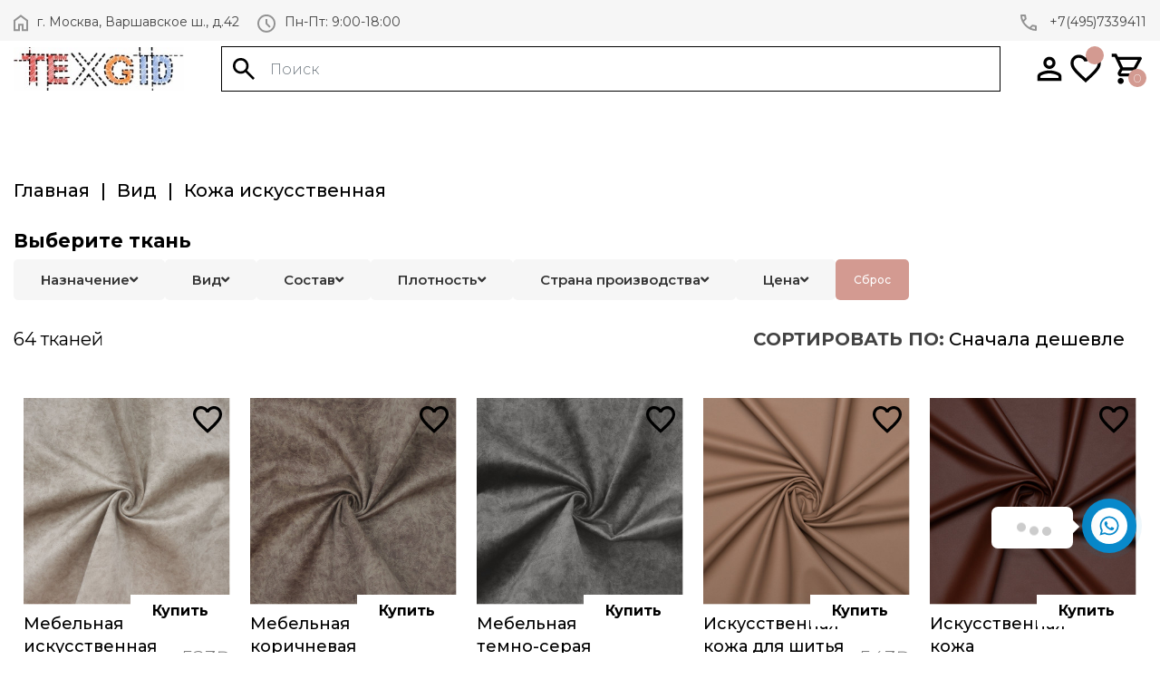

--- FILE ---
content_type: text/html; charset=utf-8
request_url: https://texgid.ru/catalog/isk_kozha
body_size: 184860
content:
<!DOCTYPE html>
<!--[if IE]><![endif]-->
<!--[if IE 8 ]><html dir="ltr" lang="ru" class="ie8"><![endif]-->
<!--[if IE 9 ]><html dir="ltr" lang="ru" class="ie9"><![endif]-->
<!--[if (gt IE 9)|!(IE)]><!-->
<html dir="ltr" lang="ru">
<!--<![endif]-->
<head>
<meta name="test" content="test">
<meta charset="UTF-8" />
<meta name="viewport" content="width=device-width, initial-scale=1">
<meta http-equiv="X-UA-Compatible" content="IE=edge">
<title>Купить искусственную кожу оптом и в розницу | Интернет - магазин тканей TexGid.ru</title>
<base href="https://texgid.ru/" />
<meta name="yandex-verification" content="36f0bdf0c3f9bfda" />
<meta name="description" content="Купить искусственную кожу для шитья одежды от 555.00 руб. Быстрая доставка кожи от 1 метра со склада в Москве. Акции и скидки в интернет-магазине тканей" />
  <script src="/catalog/view/theme/default/stylesheet/assets/vendors/jquery/jquery.min.js"></script>
  <link rel="stylesheet" type="text/css" href="/catalog/view/theme/default/stylesheet/assets/slick/slick.css"/>
  <link rel="stylesheet" type="text/css" href="/catalog/view/theme/default/stylesheet/assets/slick/slick-theme.css"/>
  <link rel="stylesheet" href="/catalog/view/theme/default/stylesheet/assets/vendors/flag-icon-css/css/flag-icon.min.css">
  <link rel="stylesheet" href="/catalog/view/theme/default/stylesheet/assets/vendors/font-awesome/css/all.min.css">
  <link rel="stylesheet" href="/catalog/view/theme/default/stylesheet/assets/vendors/aos/aos.css">
  <link rel="stylesheet" href="/catalog/view/theme/default/stylesheet/assets/css/style.css">
<link href="catalog/view/theme/default/stylesheet/colorasproduct.css" type="text/css" rel="stylesheet" media="screen" />
<link href="catalog/view/javascript/jquery/dream-filter/css/default/dream.filter.default.css" type="text/css" rel="stylesheet" media="screen" />
<link href="catalog/view/javascript/jquery/dream-filter/css/scrollbar/jquery.scrollbar.css" type="text/css" rel="stylesheet" media="screen" />
  <link rel="stylesheet" href="/catalog/view/theme/default/stylesheet/stylesheet.css?v_10.03_01">
<script src="catalog/view/javascript/jquery/dream-filter/js/dream.filter.js" type="text/javascript"></script>
<script src="catalog/view/javascript/jquery/dream-filter/js/ion-rangeSlider/ion.rangeSlider.min.js" type="text/javascript"></script>
<script src="catalog/view/javascript/jquery/dream-filter/js/scrollbar/jquery.scrollbar.min.js" type="text/javascript"></script>
<script src="catalog/view/javascript/jquery/dream-filter/js/history/history.min.js" type="text/javascript"></script>
<script src="catalog/view/javascript/boxberry.js" type="text/javascript"></script>
<script src="https://points.boxberry.de/js/boxberry.js" type="text/javascript"></script>
<script src="catalog/view/javascript/shipping/cdek_official.js" type="text/javascript"></script>
<!--<![SCRIPTS]
catalog/view/javascript/jquery/dream-filter/js/dream.filter.js
catalog/view/javascript/jquery/dream-filter/js/ion-rangeSlider/ion.rangeSlider.min.js
catalog/view/javascript/jquery/dream-filter/js/scrollbar/jquery.scrollbar.min.js
catalog/view/javascript/jquery/dream-filter/js/history/history.min.js
catalog/view/javascript/boxberry.js
https://points.boxberry.de/js/boxberry.js
catalog/view/javascript/shipping/cdek_official.js
-->
<script src="catalog/view/javascript/common.js?v_06.03_01" type="text/javascript"></script>
<link href="https://texgid.ru/catalog/isk_kozha" rel="canonical" />
<link href="https://texgid.ru/catalog/isk_kozha?page=2" rel="next" />
<link href="https://texgid.ru/image/catalog/tech/LogoTexGid-100x100.png" rel="icon" />
<style>

    @media (max-width: 768px) {
		    }

    @media (max-width: 767px) {
		    }

</style>


           
          <!-- Yandex.Metrica counters -->
                    <script type="text/javascript">
            window.dataLayer = window.dataLayer || [];
          </script>
          <script type="text/javascript">
            (function(m,e,t,r,i,k,a){m[i]=m[i]||function(){(m[i].a=m[i].a||[]).push(arguments)};
            m[i].l=1*new Date();k=e.createElement(t),a=e.getElementsByTagName(t)[0],k.async=1,k.src=r,a.parentNode.insertBefore(k,a)})
            (window, document, "script", "https://mc.yandex.ru/metrika/tag.js", "ym");

                        ym(94233766, "init", {
              clickmap:true,
              trackLinks:true,
              accurateTrackBounce:true,
              webvisor:true,
              ecommerce:"dataLayer",
              params: { __ym: {"ymCmsPlugin": { "cms": "opencart", "cmsVersion":"3.0", "pluginVersion":"1.1.8"}}}
            });
                      </script>
                    <!-- /Yandex.Metrica counters -->
                  

                            
</head>
<body class="product-category">
<!-- Yandex.Metrika counter -->
<script type="text/javascript" >
   (function(m,e,t,r,i,k,a){m[i]=m[i]||function(){(m[i].a=m[i].a||[]).push(arguments)};
   m[i].l=1*new Date();
   for (var j = 0; j < document.scripts.length; j++) {if (document.scripts[j].src === r) { return; }}
   k=e.createElement(t),a=e.getElementsByTagName(t)[0],k.async=1,k.src=r,a.parentNode.insertBefore(k,a)})
   (window, document, "script", "https://mc.yandex.ru/metrika/tag.js", "ym");

   ym(94233766, "init", {
        clickmap:true,
        trackLinks:true,
        accurateTrackBounce:true,
        webvisor:true,
        ecommerce:"dataLayer"
   });

window.dataLayer = window.dataLayer || [];
</script>
<noscript><div><img src="https://mc.yandex.ru/watch/94233766" style="position:absolute; left:-9999px;" alt="" /></div></noscript>
<!-- /Yandex.Metrika counter -->



<!-- Скопировать отсюда -->
        <div id="contact"></div>
		<div id="popup-1" style="display: none">
            <p>
                Здесь можно разместить все, что угодно - любую <b>текстовую информацию</b> или нужный Вам <b>html код</b>. Например, Ваши реквизиты или другие сведения о компании.<br>Либо можно указать информацию про акции, бонусы, скидки. А также какую-нибудь картинку или видео.<br>Кроме того, здесь можно разместить например, яндекс или гугл карту местонахождения офиса.
            </p>
        </div>		
        <script src="/multiknopka/js/jquery.contactus.js"></script>		
		<script src="/multiknopka/js/conscript.js"></script>
        <link href="/multiknopka/css/jquery.contactus.css" rel="stylesheet" />
        <link href="/multiknopka/css/animate.min.css" rel="stylesheet" />
        <!-- Скопировать до сюда -->


<!--Start of Tawk.to Script-->
<script type="text/javascript">
var Tawk_API=Tawk_API||{}, Tawk_LoadStart=new Date();
(function(){
var s1=document.createElement("script"),s0=document.getElementsByTagName("script")[0];
s1.async=true;
s1.src='https://embed.tawk.to/6850085f3c33dc190ea83e85/1itsa1eb4';
s1.charset='UTF-8';
s1.setAttribute('crossorigin','*');
s0.parentNode.insertBefore(s1,s0);
})();
</script>
<!--End of Tawk.to Script-->


          <noscript>
            <div>
                            <img src="https://mc.yandex.ru/watch/94233766" style="position:absolute; left:-9999px;" alt="" />
                          </div>
          </noscript>
<div class="top-menu">
  <div class="container">
    <div class="row">
      <div class="col-sm-10 left">
        <ul class="navbar-nav">
          <li class="nav-item"><img src="/catalog/view/theme/default/stylesheet/assets/images/footer-home.svg" alt="">г. Москва, Варшавское ш., д.42</li>
          <li class="nav-item"><img src="/catalog/view/theme/default/stylesheet/assets/images/footer-time.svg" alt="">Пн-Пт: 9:00-18:00</li>
        </ul>
      </div>
      <div class="col-sm-2 right">
        <nav class="navbar navbar-expand-lg navbar-light">
          <ul class="navbar-nav">
            <li class="nav-item"><a href="tel:+74957339411"><img src="/catalog/view/theme/default/stylesheet/assets/images/footer-tel.svg" alt=""> +7(495)7339411</a></li>
          </ul>
        </nav>
      </div>

    </div>
  </div>
</div>
<header class="header">
  <div class="container">
    <div class="navbar navbar-expand-lg navbar-light">
      <div class="logo_block"><a class="navbar-brand" href="/"><img src="/catalog/view/theme/default/stylesheet/assets/images/logo.jpg" alt="Вернуться на главную"></a></div>
      <div id="search" class="search_block">
  <div class="input-group">
    <span class="input-group-btn">
      <button type="button" class="button_search"></button>
    </span>
    <input type="text" class="form-control" name="search" value="" placeholder="Поиск">
  </div>
</div>
      <div class="lk_icons_block flex-block">
                  <a href="https://texgid.ru/login"><img src="/catalog/view/theme/default/stylesheet/assets/images/lk_icon.svg" alt=""></a>
                <a href="https://texgid.ru/wishlist"><img src="/catalog/view/theme/default/stylesheet/assets/images/favorite_icon.svg" alt="">
          <span id="wishlist-total"><span></span></span>
        </a>

        <div id="cart" class="btn-group btn-block">
  <a href="https://texgid.ru/cart" class="cart_wrap"  data-toggle="dropdown" ><img src="/catalog/view/theme/default/stylesheet/assets/images/cart_icon.svg" alt=""> <span class="cart_count">0</span> </a>
  <ul class="dropdown-menu pull-right products">
        <li class="empty_cart">
      <p class="text-center">Ваша корзина пуста!</p>
    </li>
      </ul>
</div>
      </div>
    </div>

    <div class="navbar navbar-expand-lg navbar-light">
    <div id="column-oc-headers">
    <div class="row">
        
                                <aside id="column-oc-header" class="col-sm-12 col-md-12">
                    </aside>

            </div>
</div>

    </div>
  </div>
</header>

<div id="product-category">
  <div class="container">
            <ul class="breadcrumb">
                  <li><a href="https://texgid.ru/">Главная</a></li>
                  <li><a href="https://texgid.ru/catalog">Вид</a></li>
                  <li><a href="https://texgid.ru/catalog/isk_kozha">Кожа искусственная</a></li>
              </ul>
 </div>     

  <div id="content" class="container">

       <section class="dream-filter filter-horizontal rdf-side-left" id="rdrf45">
	        <button id="rdrf-toggle45" type="button" class="btn btn-block rdf-mobile-toggle btn-primary rdrf-toggle45">
			<svg width="22px" height="22px" xmlns="http://www.w3.org/2000/svg" viewBox="0 0 25 25">
<path d="M21.47,7.58a0.94,0.94,0,0,0-.83-0.5H18a2.67,2.67,0,0,0-5.26,0H10a2.06,2.06,0,1,0-3.46,0H4.36a0.94,0.94,0,0,0-.78,1.46L9.87,17.9V24.4a0.47,0.47,0,0,0,.66.43L14.84,23a0.47,0.47,0,0,0,.28-0.43V17.9l6.29-9.36A0.94,0.94,0,0,0,21.47,7.58ZM8.29,7.08A1.13,1.13,0,1,1,9.41,6,1.13,1.13,0,0,1,8.29,7.08Zm5.39,0a1.73,1.73,0,0,1,3.34,0H13.68Z"/>
<path d="M13.65,0.13a2.06,2.06,0,1,0,2.06,2.06A2.07,2.07,0,0,0,13.65.13Zm0,3.19a1.13,1.13,0,1,1,1.13-1.13A1.13,1.13,0,0,1,13.65,3.31Z"/>
<path d="M18.72,2.33a0.47,0.47,0,0,0-.47.47V5.46a0.47,0.47,0,1,0,.94,0V2.8a0.47,0.47,0,0,0-.47-0.47h0Z"/>
<path d="M9.95,0.53A0.47,0.47,0,0,0,9.48,1V2.92a0.47,0.47,0,1,0,.94,0V1A0.47,0.47,0,0,0,9.95.53h0Z"/>
</svg>
        </button>
	    <form id="rdrf-form45" class="rdf-form form-horizontal" action="https://texgid.ru/catalog/isk_kozha" method="get" enctype="multipart/form-data">
		            <input type="hidden" name="sort" value="">
		            <input type="hidden" name="order" value="">
		            <input type="hidden" name="limit" value="">
				            <div class="rdf-header">
             <div class="mob-panel">
                <h3>Выберите ткань</h3>
                <button id="rdrf-toggle45_close" type="button" class="btn btn-block btn-close-out rdf-mobile-toggle btn-primary rdrf-toggle45"><i class="fa fa-times" aria-hidden="true"></i></button>
            </div>
            </div>
		        <div class="rdf-body">
			                <div class="rdf-filters">
                    <div class="rdf-picked">
						                    </div>
                    <div class="panel-group">
                        <div class="panel panel-default">
                            <div class="panel-body">
								                                    <div id="rdrf45-fil5" class="form-group" >
                                        <div class="attribute-block">
                                            <div class="rdf-control-label-wrapper">
                                                <label class="rdf-control-label collapsed" data-toggle="collapse" data-target="#collapse-rdrf45-fil5" aria-expanded="false">
                                                    Назначение
                                                    <span class="caret"></span>
                                                </label>
                                            </div>
                                        </div>
                                        <div class="rdf-filter-container">
                                            <div id="collapse-rdrf45-fil5" class="collapse" aria-expanded="false">
                                                <div id="rdrf45-fil5-group" class="rdf-group rdf-truncate-none">
												                                                                                                        <div id="rdrf45-fil5-339" class="checkbox rdf-val" >

                                                    <label>
                                                    <input class="checkbox-input" type="checkbox" name="rdrf[fil][5][]" value="339"  data-id="rdrf45-fil5-339">
                                                    <span>Для брюк и юбок</span>
                                                    </label>

                                                                                                        <span class="rdf-label">3</span>
                                                    </div>
                                                                                                        <div id="rdrf45-fil5-242" class="checkbox rdf-val" >

                                                    <label>
                                                    <input class="checkbox-input" type="checkbox" name="rdrf[fil][5][]" value="242"  data-id="rdrf45-fil5-242">
                                                    <span>Интерьерные</span>
                                                    </label>

                                                                                                        <span class="rdf-label">2</span>
                                                    </div>
                                                                                                        <div id="rdrf45-fil5-112" class="checkbox rdf-val" >

                                                    <label>
                                                    <input class="checkbox-input" type="checkbox" name="rdrf[fil][5][]" value="112"  data-id="rdrf45-fil5-112">
                                                    <span>Курточные</span>
                                                    </label>

                                                                                                        <span class="rdf-label">46</span>
                                                    </div>
                                                                                                        <div id="rdrf45-fil5-278" class="checkbox rdf-val" >

                                                    <label>
                                                    <input class="checkbox-input" type="checkbox" name="rdrf[fil][5][]" value="278"  data-id="rdrf45-fil5-278">
                                                    <span>Пальтовые</span>
                                                    </label>

                                                                                                        <span class="rdf-label">1</span>
                                                    </div>
                                                                                                        <div id="rdrf45-fil5-244" class="checkbox rdf-val" >

                                                    <label>
                                                    <input class="checkbox-input" type="checkbox" name="rdrf[fil][5][]" value="244"  data-id="rdrf45-fil5-244">
                                                    <span>Плательные</span>
                                                    </label>

                                                                                                        <span class="rdf-label">1</span>
                                                    </div>
                                                    
												                                                </div>
                                            </div>
                                        </div>
                                    </div>
								                                    <div id="rdrf45-fil3" class="form-group" >
                                        <div class="attribute-block">
                                            <div class="rdf-control-label-wrapper">
                                                <label class="rdf-control-label collapsed" data-toggle="collapse" data-target="#collapse-rdrf45-fil3" aria-expanded="false">
                                                    Вид
                                                    <span class="caret"></span>
                                                </label>
                                            </div>
                                        </div>
                                        <div class="rdf-filter-container">
                                            <div id="collapse-rdrf45-fil3" class="collapse" aria-expanded="false">
                                                <div id="rdrf45-fil3-group" class="rdf-group rdf-truncate-none">
												                                                                                                        <div id="rdrf45-fil3-267" class="checkbox rdf-val" >

                                                    <label>
                                                    <input class="checkbox-input" type="checkbox" name="rdrf[fil][3][]" value="267"  data-id="rdrf45-fil3-267">
                                                    <span>Замша</span>
                                                    </label>

                                                                                                        <span class="rdf-label">3</span>
                                                    </div>
                                                                                                        <div id="rdrf45-fil3-105" class="checkbox rdf-val" >

                                                    <label>
                                                    <input class="checkbox-input" type="checkbox" name="rdrf[fil][3][]" value="105"  data-id="rdrf45-fil3-105">
                                                    <span>Кожа искусственная</span>
                                                    </label>

                                                                                                        <span class="rdf-label">66</span>
                                                    </div>
                                                                                                        <div id="rdrf45-fil3-342" class="checkbox rdf-val" >

                                                    <label>
                                                    <input class="checkbox-input" type="checkbox" name="rdrf[fil][3][]" value="342"  data-id="rdrf45-fil3-342">
                                                    <span>Мебельная</span>
                                                    </label>

                                                                                                        <span class="rdf-label">3</span>
                                                    </div>
                                                    
												                                                </div>
                                            </div>
                                        </div>
                                    </div>
								                                    <div id="rdrf45-fil2" class="form-group" >
                                        <div class="attribute-block">
                                            <div class="rdf-control-label-wrapper">
                                                <label class="rdf-control-label collapsed" data-toggle="collapse" data-target="#collapse-rdrf45-fil2" aria-expanded="false">
                                                    Состав
                                                    <span class="caret"></span>
                                                </label>
                                            </div>
                                        </div>
                                        <div class="rdf-filter-container">
                                            <div id="collapse-rdrf45-fil2" class="collapse" aria-expanded="false">
                                                <div id="rdrf45-fil2-group" class="rdf-group rdf-truncate-none">
												                                                                                                        <div id="rdrf45-fil2-79" class="checkbox rdf-val" >

                                                    <label>
                                                    <input class="checkbox-input" type="checkbox" name="rdrf[fil][2][]" value="79"  data-id="rdrf45-fil2-79">
                                                    <span>Вискоза</span>
                                                    </label>

                                                                                                        <span class="rdf-label">11</span>
                                                    </div>
                                                                                                        <div id="rdrf45-fil2-115" class="checkbox rdf-val" >

                                                    <label>
                                                    <input class="checkbox-input" type="checkbox" name="rdrf[fil][2][]" value="115"  data-id="rdrf45-fil2-115">
                                                    <span>Полиэстер</span>
                                                    </label>

                                                                                                        <span class="rdf-label">50</span>
                                                    </div>
                                                    
												                                                </div>
                                            </div>
                                        </div>
                                    </div>
								                                    <div id="rdrf45-upc" class="form-group" >
                                        <div class="attribute-block">
                                            <div class="rdf-control-label-wrapper">
                                                <label class="rdf-control-label collapsed" data-toggle="collapse" data-target="#collapse-rdrf45-upc" aria-expanded="false">
                                                    Плотность
                                                    <span class="caret"></span>
                                                </label>
                                            </div>
                                        </div>
                                        <div class="rdf-filter-container">
                                            <div id="collapse-rdrf45-upc" class="collapse" aria-expanded="false">
                                                <div id="rdrf45-upc-group" class="rdf-group rdf-truncate-none">
												                                                                                                        <div id="rdrf45-upc-cfcd208495d565ef66e7dff9f98764da" class="checkbox rdf-val" >

                                                    <label>
                                                    <input class="checkbox-input" type="checkbox" name="rdrf[upc][]" value="0"  data-id="rdrf45-upc-cfcd208495d565ef66e7dff9f98764da">
                                                    <span>0</span>
                                                    </label>

                                                                                                        <span class="rdf-label">7</span>
                                                    </div>
                                                                                                        <div id="rdrf45-upc-149e9677a5989fd342ae44213df68868" class="checkbox rdf-val" >

                                                    <label>
                                                    <input class="checkbox-input" type="checkbox" name="rdrf[upc][]" value="170"  data-id="rdrf45-upc-149e9677a5989fd342ae44213df68868">
                                                    <span>170</span>
                                                    </label>

                                                                                                        <span class="rdf-label">1</span>
                                                    </div>
                                                                                                        <div id="rdrf45-upc-045117b0e0a11a242b9765e79cbf113f" class="checkbox rdf-val" >

                                                    <label>
                                                    <input class="checkbox-input" type="checkbox" name="rdrf[upc][]" value="180"  data-id="rdrf45-upc-045117b0e0a11a242b9765e79cbf113f">
                                                    <span>180</span>
                                                    </label>

                                                                                                        <span class="rdf-label">1</span>
                                                    </div>
                                                                                                        <div id="rdrf45-upc-cfecdb276f634854f3ef915e2e980c31" class="checkbox rdf-val" >

                                                    <label>
                                                    <input class="checkbox-input" type="checkbox" name="rdrf[upc][]" value="190"  data-id="rdrf45-upc-cfecdb276f634854f3ef915e2e980c31">
                                                    <span>190</span>
                                                    </label>

                                                                                                        <span class="rdf-label">4</span>
                                                    </div>
                                                                                                        <div id="rdrf45-upc-ec8ce6abb3e952a85b8551ba726a1227" class="checkbox rdf-val" >

                                                    <label>
                                                    <input class="checkbox-input" type="checkbox" name="rdrf[upc][]" value="220"  data-id="rdrf45-upc-ec8ce6abb3e952a85b8551ba726a1227">
                                                    <span>220</span>
                                                    </label>

                                                                                                        <span class="rdf-label">5</span>
                                                    </div>
                                                                                                        <div id="rdrf45-upc-335f5352088d7d9bf74191e006d8e24c" class="checkbox rdf-val" >

                                                    <label>
                                                    <input class="checkbox-input" type="checkbox" name="rdrf[upc][]" value="240"  data-id="rdrf45-upc-335f5352088d7d9bf74191e006d8e24c">
                                                    <span>240</span>
                                                    </label>

                                                                                                        <span class="rdf-label">13</span>
                                                    </div>
                                                                                                        <div id="rdrf45-upc-6c9882bbac1c7093bd25041881277658" class="checkbox rdf-val" >

                                                    <label>
                                                    <input class="checkbox-input" type="checkbox" name="rdrf[upc][]" value="250"  data-id="rdrf45-upc-6c9882bbac1c7093bd25041881277658">
                                                    <span>250</span>
                                                    </label>

                                                                                                        <span class="rdf-label">1</span>
                                                    </div>
                                                                                                        <div id="rdrf45-upc-a4f23670e1833f3fdb077ca70bbd5d66" class="checkbox rdf-val" >

                                                    <label>
                                                    <input class="checkbox-input" type="checkbox" name="rdrf[upc][]" value="260"  data-id="rdrf45-upc-a4f23670e1833f3fdb077ca70bbd5d66">
                                                    <span>260</span>
                                                    </label>

                                                                                                        <span class="rdf-label">15</span>
                                                    </div>
                                                                                                        <div id="rdrf45-upc-92c8c96e4c37100777c7190b76d28233" class="checkbox rdf-val" >

                                                    <label>
                                                    <input class="checkbox-input" type="checkbox" name="rdrf[upc][]" value="280"  data-id="rdrf45-upc-92c8c96e4c37100777c7190b76d28233">
                                                    <span>280</span>
                                                    </label>

                                                                                                        <span class="rdf-label">10</span>
                                                    </div>
                                                                                                        <div id="rdrf45-upc-f90f2aca5c640289d0a29417bcb63a37" class="checkbox rdf-val" >

                                                    <label>
                                                    <input class="checkbox-input" type="checkbox" name="rdrf[upc][]" value="290"  data-id="rdrf45-upc-f90f2aca5c640289d0a29417bcb63a37">
                                                    <span>290</span>
                                                    </label>

                                                                                                        <span class="rdf-label">1</span>
                                                    </div>
                                                                                                        <div id="rdrf45-upc-94f6d7e04a4d452035300f18b984988c" class="checkbox rdf-val" >

                                                    <label>
                                                    <input class="checkbox-input" type="checkbox" name="rdrf[upc][]" value="300"  data-id="rdrf45-upc-94f6d7e04a4d452035300f18b984988c">
                                                    <span>300</span>
                                                    </label>

                                                                                                        <span class="rdf-label">3</span>
                                                    </div>
                                                                                                        <div id="rdrf45-upc-06eb61b839a0cefee4967c67ccb099dc" class="checkbox rdf-val" >

                                                    <label>
                                                    <input class="checkbox-input" type="checkbox" name="rdrf[upc][]" value="310"  data-id="rdrf45-upc-06eb61b839a0cefee4967c67ccb099dc">
                                                    <span>310</span>
                                                    </label>

                                                                                                        <span class="rdf-label">2</span>
                                                    </div>
                                                                                                        <div id="rdrf45-upc-320722549d1751cf3f247855f937b982" class="checkbox rdf-val" >

                                                    <label>
                                                    <input class="checkbox-input" type="checkbox" name="rdrf[upc][]" value="320"  data-id="rdrf45-upc-320722549d1751cf3f247855f937b982">
                                                    <span>320</span>
                                                    </label>

                                                                                                        <span class="rdf-label">1</span>
                                                    </div>
                                                                                                        <div id="rdrf45-upc-e7b24b112a44fdd9ee93bdf998c6ca0e" class="checkbox rdf-val" >

                                                    <label>
                                                    <input class="checkbox-input" type="checkbox" name="rdrf[upc][]" value="360"  data-id="rdrf45-upc-e7b24b112a44fdd9ee93bdf998c6ca0e">
                                                    <span>360</span>
                                                    </label>

                                                                                                        <span class="rdf-label">1</span>
                                                    </div>
                                                                                                        <div id="rdrf45-upc-d709f38ef758b5066ef31b18039b8ce5" class="checkbox rdf-val" >

                                                    <label>
                                                    <input class="checkbox-input" type="checkbox" name="rdrf[upc][]" value="370"  data-id="rdrf45-upc-d709f38ef758b5066ef31b18039b8ce5">
                                                    <span>370</span>
                                                    </label>

                                                                                                        <span class="rdf-label">1</span>
                                                    </div>
                                                    
												                                                </div>
                                            </div>
                                        </div>
                                    </div>
								                                    <div id="rdrf45-sku" class="form-group" >
                                        <div class="attribute-block">
                                            <div class="rdf-control-label-wrapper">
                                                <label class="rdf-control-label collapsed" data-toggle="collapse" data-target="#collapse-rdrf45-sku" aria-expanded="false">
                                                    Страна производства
                                                    <span class="caret"></span>
                                                </label>
                                            </div>
                                        </div>
                                        <div class="rdf-filter-container">
                                            <div id="collapse-rdrf45-sku" class="collapse" aria-expanded="false">
                                                <div id="rdrf45-sku-group" class="rdf-group rdf-truncate-none">
												                                                                                                        <div id="rdrf45-sku-b5ae1ca7ede674a7f0cfbcc2de9a956f" class="checkbox rdf-val" >

                                                    <label>
                                                    <input class="checkbox-input" type="checkbox" name="rdrf[sku][]" value="%D0%BA%D0%BE%D1%80%D0%B5%D1%8F"  data-id="rdrf45-sku-b5ae1ca7ede674a7f0cfbcc2de9a956f">
                                                    <span>Корея</span>
                                                    </label>

                                                                                                        <span class="rdf-label">14</span>
                                                    </div>
                                                                                                        <div id="rdrf45-sku-b8258a46aa004338bdd9815e75846401" class="checkbox rdf-val" >

                                                    <label>
                                                    <input class="checkbox-input" type="checkbox" name="rdrf[sku][]" value="%D0%B3%D0%B5%D1%80%D0%BC%D0%B0%D0%BD%D0%B8%D1%8F"  data-id="rdrf45-sku-b8258a46aa004338bdd9815e75846401">
                                                    <span>Германия</span>
                                                    </label>

                                                                                                        <span class="rdf-label">12</span>
                                                    </div>
                                                                                                        <div id="rdrf45-sku-97fa12b056c01b846975a917dd30e0e4" class="checkbox rdf-val" >

                                                    <label>
                                                    <input class="checkbox-input" type="checkbox" name="rdrf[sku][]" value="%D0%B8%D1%82%D0%B0%D0%BB%D0%B8%D1%8F"  data-id="rdrf45-sku-97fa12b056c01b846975a917dd30e0e4">
                                                    <span>Италия</span>
                                                    </label>

                                                                                                        <span class="rdf-label">5</span>
                                                    </div>
                                                    
												                                                </div>
                                            </div>
                                        </div>
                                    </div>
								                                    <div id="rdrf45-price" class="form-group" >
                                        <div class="attribute-block">
                                            <div class="rdf-control-label-wrapper">
                                                <label class="rdf-control-label collapsed" data-toggle="collapse" data-target="#collapse-rdrf45-price" aria-expanded="false">
                                                    Цена
                                                    <span class="caret"></span>
                                                </label>
                                            </div>
                                        </div>
                                        <div class="rdf-filter-container">
                                            <div id="collapse-rdrf45-price" class="collapse" aria-expanded="false">
                                                <div id="rdrf45-price-group" class="rdf-group ">
												                                                    <div class="irs-notinit slidewrapper">
                                                        <input type="hidden" id="rdrf45-price-input" value="" name="rdrf[price]" data-id="rdrf45-price"/>
                                                    </div>
                                                                                                </div>
                                            </div>
                                        </div>
                                    </div>
								                                
                                                                <div class="reset-filter-wrapper">
                                    <button id="rdrf-reset45" type="reset" class="btn btn-default" data-loading-text="Загрузка..." data-reset-text="Сброс">Сброс</button>
                                </div>
                                                            </div>
                        </div>
                    </div>
                </div>
			        </div>
		            <div class="rdf-footer">
				            </div>
		    </form>
	</section>
<script type="text/javascript">
$(document).ready(function () {
    // Инициализация плагина dreamFilter
    $("#rdrf-form45").dreamFilter({
        module: 45,
        widget_id: "rdrf45",
        search_mode: "auto",
        disable_null: "disable",
        show_count: true,
        show_picked: true,
        loader: "<div class=\"rdf-loader\"><div class=\"ball-clip-rotate\"><div></div></div></div>",
        truncate: {"mode":"none","view":false,"scrollbar":false,"height":false,"elements":false},
        mobile: {"mode":"fixed","width":450,"autoclose":true,"button_text":{"1":"&lt;svg width=&quot;22px&quot; height=&quot;22px&quot; xmlns=&quot;http:\/\/www.w3.org\/2000\/svg&quot; viewBox=&quot;0 0 25 25&quot;&gt;\r\n&lt;path d=&quot;M21.47,7.58a0.94,0.94,0,0,0-.83-0.5H18a2.67,2.67,0,0,0-5.26,0H10a2.06,2.06,0,1,0-3.46,0H4.36a0.94,0.94,0,0,0-.78,1.46L9.87,17.9V24.4a0.47,0.47,0,0,0,.66.43L14.84,23a0.47,0.47,0,0,0,.28-0.43V17.9l6.29-9.36A0.94,0.94,0,0,0,21.47,7.58ZM8.29,7.08A1.13,1.13,0,1,1,9.41,6,1.13,1.13,0,0,1,8.29,7.08Zm5.39,0a1.73,1.73,0,0,1,3.34,0H13.68Z&quot;\/&gt;\r\n&lt;path d=&quot;M13.65,0.13a2.06,2.06,0,1,0,2.06,2.06A2.07,2.07,0,0,0,13.65.13Zm0,3.19a1.13,1.13,0,1,1,1.13-1.13A1.13,1.13,0,0,1,13.65,3.31Z&quot;\/&gt;\r\n&lt;path d=&quot;M18.72,2.33a0.47,0.47,0,0,0-.47.47V5.46a0.47,0.47,0,1,0,.94,0V2.8a0.47,0.47,0,0,0-.47-0.47h0Z&quot;\/&gt;\r\n&lt;path d=&quot;M9.95,0.53A0.47,0.47,0,0,0,9.48,1V2.92a0.47,0.47,0,1,0,.94,0V1A0.47,0.47,0,0,0,9.95.53h0Z&quot;\/&gt;\r\n&lt;\/svg&gt;"},"backdrop":true,"side":"left","indenting_top":200,"indenting_bottom":20,"indenting_button":20,"button_id":"rdrf-toggle45"},
        ajax: {"enable":true,"selector":"#content","pagination":"#content .pagination","sorter":"#input-sort","sorter_type":"select","limit":"#input-limit","limit_type":"select","pushstate":true,"scroll":false,"offset":false},
        popper: {"enable":false,"id":"rdrf-popper45","button_id":"rdrf-popper-btn45","button":"\u041f\u043e\u043a\u0430\u0437\u0430\u0442\u044c","action":"https:\/\/texgid.ru\/index.php?route=extension\/module\/dream_filter\/count&rdrf_path=59_105"},
        filters: {"rdrf45-fil5":{"title":"\u041d\u0430\u0437\u043d\u0430\u0447\u0435\u043d\u0438\u0435","type":"checkbox","values":{"rdrf45-fil5-339":3,"rdrf45-fil5-242":2,"rdrf45-fil5-112":46,"rdrf45-fil5-278":1,"rdrf45-fil5-244":1}},"rdrf45-fil3":{"title":"\u0412\u0438\u0434","type":"checkbox","values":{"rdrf45-fil3-267":3,"rdrf45-fil3-105":66,"rdrf45-fil3-342":3}},"rdrf45-fil2":{"title":"\u0421\u043e\u0441\u0442\u0430\u0432","type":"checkbox","values":{"rdrf45-fil2-79":11,"rdrf45-fil2-115":50}},"rdrf45-upc":{"title":"\u041f\u043b\u043e\u0442\u043d\u043e\u0441\u0442\u044c","type":"checkbox","values":{"rdrf45-upc-cfcd208495d565ef66e7dff9f98764da":7,"rdrf45-upc-149e9677a5989fd342ae44213df68868":1,"rdrf45-upc-045117b0e0a11a242b9765e79cbf113f":1,"rdrf45-upc-cfecdb276f634854f3ef915e2e980c31":4,"rdrf45-upc-ec8ce6abb3e952a85b8551ba726a1227":5,"rdrf45-upc-335f5352088d7d9bf74191e006d8e24c":13,"rdrf45-upc-6c9882bbac1c7093bd25041881277658":1,"rdrf45-upc-a4f23670e1833f3fdb077ca70bbd5d66":15,"rdrf45-upc-92c8c96e4c37100777c7190b76d28233":10,"rdrf45-upc-f90f2aca5c640289d0a29417bcb63a37":1,"rdrf45-upc-94f6d7e04a4d452035300f18b984988c":3,"rdrf45-upc-06eb61b839a0cefee4967c67ccb099dc":2,"rdrf45-upc-320722549d1751cf3f247855f937b982":1,"rdrf45-upc-e7b24b112a44fdd9ee93bdf998c6ca0e":1,"rdrf45-upc-d709f38ef758b5066ef31b18039b8ce5":1}},"rdrf45-sku":{"title":"\u0421\u0442\u0440\u0430\u043d\u0430 \u043f\u0440\u043e\u0438\u0437\u0432\u043e\u0434\u0441\u0442\u0432\u0430","type":"checkbox","values":{"rdrf45-sku-b5ae1ca7ede674a7f0cfbcc2de9a956f":14,"rdrf45-sku-b8258a46aa004338bdd9815e75846401":12,"rdrf45-sku-97fa12b056c01b846975a917dd30e0e4":5}},"rdrf45-price":{"title":"\u0426\u0435\u043d\u0430","type":"slider","range":{"min":"523","max":"1024"},"input_id":"rdrf45-price-input"}},
                    });
    
    // Принудительно скрываем все блоки при загрузке страницы
    $('.collapse').hide();
    $('.rdf-control-label').addClass('collapsed').attr('aria-expanded', 'false');
    
    // Проверяем ширину экрана при загрузке страницы
    if ($(window).width() <= 450) {
        // На мобильных устройствах показываем все блоки
        $('.collapse').show();
        $('.rdf-control-label').removeClass('collapsed').attr('aria-expanded', 'true');
    }
    
    // Вспомогательная функция для закрытия выпадающего списка
    function closeCollapse($collapse, delay) {
        delay = delay || 300;
        
        // Проверяем ширину экрана - на мобильных до 450px не закрываем
        if ($(window).width() <= 450) {
            return; // Просто выходим из функции, не закрывая фильтры
        }
        
        if ($collapse.length && $collapse.is(':visible')) {
            var collapseId = $collapse.attr('id');
            var $label = $('label[data-target="#' + collapseId + '"]');
            
            setTimeout(function() {
                $collapse.slideUp(200, function() {
                    $collapse.attr('aria-expanded', 'false');
                    $label.addClass('collapsed');
                    $label.attr('aria-expanded', 'false');
                });
            }, delay);
        }
    }
    
    // Вспомогательная функция для закрытия всех открытых выпадающих списков
    function closeAllCollapses(delay) {
        delay = delay || 300;
        
        // Проверяем ширину экрана - на мобильных до 450px не закрываем
        if ($(window).width() <= 450) {
            return; // Просто выходим из функции, не закрывая фильтры
        }
        
        setTimeout(function() {
            $('.collapse').each(function() {
                var $collapse = $(this);
                if ($collapse.is(':visible')) {
                    var collapseId = $collapse.attr('id');
                    var $label = $('label[data-target="#' + collapseId + '"]');
                    
                    $collapse.slideUp(200, function() {
                        $collapse.attr('aria-expanded', 'false');
                        $label.addClass('collapsed');
                        $label.attr('aria-expanded', 'false');
                    });
                }
            });
        }, delay);
    }
    
    // Обработчик клика по заголовку фильтра
    $('.rdf-control-label').on('click', function(e) {
        e.preventDefault();
        e.stopPropagation();
        
        // Проверяем ширину экрана - на мобильных до 450px не реагируем на клики
        if ($(window).width() <= 450) {
            return; // Просто выходим из функции, не меняя состояние фильтров
        }
        
        var $this = $(this);
        var targetId = $this.data('target');
        var $target = $(targetId);
        
        // Закрываем все другие открытые выпадающие списки
        $('.collapse').not($(targetId)).each(function() {
            var $otherCollapse = $(this);
            if ($otherCollapse.is(':visible')) {
                var collapseId = $otherCollapse.attr('id');
                var $label = $('label[data-target="#' + collapseId + '"]');
                
                $otherCollapse.slideUp(100, function() {
                    $otherCollapse.attr('aria-expanded', 'false');
                    $label.addClass('collapsed');
                    $label.attr('aria-expanded', 'false');
                    // Убираем класс активности у обертки
                    $label.closest('.rdf-control-label-wrapper').removeClass('active');
                });
            }
        });
        
        // Переключаем классы и атрибуты текущего элемента
        $this.toggleClass('collapsed');
        var isExpanded = $this.attr('aria-expanded') === 'true';
        $this.attr('aria-expanded', !isExpanded);
        
        // Добавляем/убираем класс активности у обертки
        if(!isExpanded) {
            $this.closest('.rdf-control-label-wrapper').addClass('active');
        } else {
            $this.closest('.rdf-control-label-wrapper').removeClass('active');
        }
        
        // Анимация открытия/закрытия блока
        if($target.length) {
            $target.slideToggle(200, function() {
                $target.attr('aria-expanded', !isExpanded);
            });
        }
    });
    
    // Закрытие выпадающих списков после выбора атрибута
    $('.rdf-group input[type="checkbox"], .rdf-group input[type="radio"], .rdf-group select').on('change', function() {
        var $collapse = $(this).closest('.collapse');
        closeCollapse($collapse);
    });
    
    // Обработка текстовых полей фильтра
    $('.rdf-group input[type="text"]').on('keyup', function(e) {
        // Если нажали Enter, закрываем выпадающий список
        if (e.keyCode === 13 && $(this).val() !== '') {
            var $collapse = $(this).closest('.collapse');
            closeCollapse($collapse);
        }
    });
    
    // Обработка слайдеров и других скрытых полей
    $('.irs-line, .irs-bar, .irs-slider').on('mouseup touchend', function() {
        var $sliderWrap = $(this).closest('.slidewrapper');
        
        if ($sliderWrap.length) {
            var $collapse = $sliderWrap.closest('.collapse');
            closeCollapse($collapse, 500); // Для слайдеров чуть больше задержка
        }
    });
    
    // Дополнительная обработка для ajax запросов
    $(document).ajaxComplete(function(event, xhr, settings) {
        // Проверяем, что это ajax запрос от dreamFilter
        if (settings.url && settings.url.indexOf('dream_filter') > -1) {
            // Закрываем все открытые выпадающие списки
            closeAllCollapses(0); // Закрываем сразу после завершения ajax
        }
    });
    
    // Обработка кнопок очистки фильтра
    $('.rdf-clear').on('click', function() {
        var filterId = $(this).data('clear');
        
        // Находим связанный с этой кнопкой выпадающий список
        // Сначала пробуем найти по id фильтра
        var $collapse = $('#collapse-' + filterId);
        
        // Если не нашли, ищем ближайший collapse
        if (!$collapse.length) {
            $collapse = $(this).closest('.collapse');
        }
        
        closeCollapse($collapse);
    });
    
    // Обработка кнопки сброса фильтра
    $('#rdrf-reset45').on('click', function() {
        // Закрываем все открытые выпадающие списки после сброса
        closeAllCollapses();
    });
	
	// закрытие окна для мобилки
    $('#rdrf-toggle45_close').on('click', function() {
		$('#rdrf45').animate({ left: '-255px' });
    });
    
    // Обработка событий на документе для закрытия выпадающих списков при клике вне них
    $(document).on('click', function(e) {
        // Проверяем ширину экрана - на мобильных до 450px не закрываем фильтры
        if ($(window).width() <= 450) {
            return; // Просто выходим из функции, не закрывая фильтры
        }
        
        if (!$(e.target).closest('.rdf-control-label-wrapper, .collapse').length) {
            closeAllCollapses(0);
        }
    });
    
    // Обработка события обновления контента dreamFilter 
    $(document).on('df:contentUpdated', function() {
        // Закрываем все открытые выпадающие списки
        closeAllCollapses(0);
    });
    
    // Периодическая проверка состояния collapse элементов (для предотвращения "застревания")
    setInterval(function() {
        // Проверяем ширину экрана - на мобильных до 450px не проверяем состояние collapse
        if ($(window).width() <= 450) {
            return; // Просто выходим из функции, не меняя состояние фильтров
        }
        
        // Проверяем соответствие состояния collapse и их заголовков
        $('.rdf-control-label').each(function() {
            var $label = $(this);
            var targetId = $label.data('target');
            var $target = $(targetId);
            
            if ($label.hasClass('collapsed') && $target.is(':visible')) {
                $target.slideUp(100);
                $target.attr('aria-expanded', 'false');
            }
        });
    }, 2000); // Проверка каждые 2 секунды
    
    // Обработчик изменения размера окна
    $(window).on('resize', function() {
        // Если мы перешли на мобильное разрешение (450px и ниже)
        if ($(window).width() <= 450) {
            // Показываем все collapse элементы
            $('.collapse').show();
            $('.rdf-control-label').attr('aria-expanded', 'true').removeClass('collapsed');
        } else {
            // На больших разрешениях закрываем все, кроме активных
            $('.collapse').each(function() {
                var $collapse = $(this);
                var collapseId = $collapse.attr('id');
                var $label = $('label[data-target="#' + collapseId + '"]');
                
                if ($label.hasClass('collapsed')) {
                    $collapse.hide();
                    $collapse.attr('aria-expanded', 'false');
                }
            });
        }
    });
    
    $("#rdrf45-price-input").ionRangeSlider({"type":"double","force_edges":true,"from_shadow":true,"grid":false,"postfix":" \u20bd","min":"523","max":"1024","from":"523","to":"1024","onChange":function (data){var noin = data.input.closest('.irs-notinit');if(noin) { noin.removeClass('irs-notinit'); }},"onUpdate":function (data){data.input.closest('.slidewrapper').addClass('irs-notinit');},"onFinish":function (data){data.input.trigger('finish')}});
var rdrf45price_ion = $("#rdrf45-price-input").data("ionRangeSlider");
$("#rdrf45-price-input").val("");
});
</script>


    
          <div class="top_panel">

          <h1>64 тканей</h1>
          <div class="sorting">
                              <b>СОРТИРОВАТЬ ПО:</b>
          <div class="sorts_item">
          <select id="input-sort" class="form-control" onchange="location = this.value;">
                              <option value="https://texgid.ru/catalog/isk_kozha?sort=p.sort_order&amp;order=ASC">Рекомендуемым</option>
                                        <option value="https://texgid.ru/catalog/isk_kozha?sort=p.price&amp;order=DESC">Сначала дороже</option>
                                        <option value="https://texgid.ru/catalog/isk_kozha?sort=p.price&amp;order=ASC" selected="selected">Сначала дешевле</option>
                                        <option value="https://texgid.ru/catalog/isk_kozha?sort=pd.name&amp;order=ASC">Наименование (А-Я)</option>
                                        <option value="https://texgid.ru/catalog/isk_kozha?sort=pd.name&amp;order=DESC">Наименование (Я-А)</option>
                                        <option value="https://texgid.ru/catalog/isk_kozha?sort=p.model&amp;order=ASC">Модель (А-Я)</option>
                                        <option value="https://texgid.ru/catalog/isk_kozha?sort=p.model&amp;order=DESC">Модель (Я-А)</option>
                              </select>
          </div>
          </div>

                    </div>







                        <section class="products">


          
            <div class="item product-layout attr">
              <div class="preview"><a href="https://texgid.ru/catalog/furniture/mebelnaya-tkan-7"><img src="https://texgid.ru/image/cache/catalog/tovar/9126090-365x365.jpg" alt="Мебельная искусственная бежевая кожа" title="Мебельная искусственная бежевая кожа"> </a> </div>
              <button class="button wishlist add-to-wl " type="button" data-id="71020" >
                <img class="disable" src="/catalog/view/theme/default/stylesheet/assets/images/wishlist.svg" alt="wishlist">
                <img class="hover" src="/catalog/view/theme/default/stylesheet/assets/images/wishlist_hover.svg" alt="wishlist">
                <img class="active" src="/catalog/view/theme/default/stylesheet/assets/images/wishlist_active.svg" alt="wishlist">
              </button>
              <div class="button show"><a href="https://texgid.ru/catalog/furniture/mebelnaya-tkan-7">Купить </a> </div>
              <div class="wrap">
                <div class="strings">
                  <div class="title_item"><a href="https://texgid.ru/catalog/furniture/mebelnaya-tkan-7">Мебельная искусственная бежевая кожа</a></div>
                  <div class="color_item">
                                        3 цвета
                                      </div>
                </div>
                <div class="price_item">
                                            <span class="actual_price">523₽</span>
                                    </div>
              </div>

                                <div class="attributes">
                                              <span class="item"><span class="title">Ширина: </span>140 см.</span>
                                                                                    </div>
                          </div>

          
            <div class="item product-layout attr">
              <div class="preview"><a href="https://texgid.ru/catalog/furniture/mebelnaya-tkan-11"><img src="https://texgid.ru/image/cache/catalog/tovar/9126096-365x365.jpg" alt="Мебельная коричневая искусственная кожа" title="Мебельная коричневая искусственная кожа"> </a> </div>
              <button class="button wishlist add-to-wl " type="button" data-id="71024" >
                <img class="disable" src="/catalog/view/theme/default/stylesheet/assets/images/wishlist.svg" alt="wishlist">
                <img class="hover" src="/catalog/view/theme/default/stylesheet/assets/images/wishlist_hover.svg" alt="wishlist">
                <img class="active" src="/catalog/view/theme/default/stylesheet/assets/images/wishlist_active.svg" alt="wishlist">
              </button>
              <div class="button show"><a href="https://texgid.ru/catalog/furniture/mebelnaya-tkan-11">Купить </a> </div>
              <div class="wrap">
                <div class="strings">
                  <div class="title_item"><a href="https://texgid.ru/catalog/furniture/mebelnaya-tkan-11">Мебельная коричневая искусственная кожа</a></div>
                  <div class="color_item">
                                        3 цвета
                                      </div>
                </div>
                <div class="price_item">
                                            <span class="actual_price">523₽</span>
                                    </div>
              </div>

                                <div class="attributes">
                                              <span class="item"><span class="title">Ширина: </span>140 см.</span>
                                                                                    </div>
                          </div>

          
            <div class="item product-layout attr">
              <div class="preview"><a href="https://texgid.ru/catalog/furniture/mebelnaya-tkan-13"><img src="https://texgid.ru/image/cache/catalog/tovar/9126107-365x365.jpg" alt="Мебельная темно-серая искусственная кожа" title="Мебельная темно-серая искусственная кожа"> </a> </div>
              <button class="button wishlist add-to-wl " type="button" data-id="71026" >
                <img class="disable" src="/catalog/view/theme/default/stylesheet/assets/images/wishlist.svg" alt="wishlist">
                <img class="hover" src="/catalog/view/theme/default/stylesheet/assets/images/wishlist_hover.svg" alt="wishlist">
                <img class="active" src="/catalog/view/theme/default/stylesheet/assets/images/wishlist_active.svg" alt="wishlist">
              </button>
              <div class="button show"><a href="https://texgid.ru/catalog/furniture/mebelnaya-tkan-13">Купить </a> </div>
              <div class="wrap">
                <div class="strings">
                  <div class="title_item"><a href="https://texgid.ru/catalog/furniture/mebelnaya-tkan-13">Мебельная темно-серая искусственная кожа</a></div>
                  <div class="color_item">
                                        3 цвета
                                      </div>
                </div>
                <div class="price_item">
                                            <span class="actual_price">523₽</span>
                                    </div>
              </div>

                                <div class="attributes">
                                              <span class="item"><span class="title">Ширина: </span>140 см.</span>
                                                                                    </div>
                          </div>

          
            <div class="item product-layout attr">
              <div class="preview"><a href="https://texgid.ru/catalog/isk_kozha/iskusstvennaya-kozha-dlya-shitya-cveta-kakao"><img src="https://texgid.ru/image/cache/catalog/tovar/9114693-365x365.jpg" alt=" Искусственная кожа для шитья цвета какао" title=" Искусственная кожа для шитья цвета какао"> </a> </div>
              <button class="button wishlist add-to-wl " type="button" data-id="25280" >
                <img class="disable" src="/catalog/view/theme/default/stylesheet/assets/images/wishlist.svg" alt="wishlist">
                <img class="hover" src="/catalog/view/theme/default/stylesheet/assets/images/wishlist_hover.svg" alt="wishlist">
                <img class="active" src="/catalog/view/theme/default/stylesheet/assets/images/wishlist_active.svg" alt="wishlist">
              </button>
              <div class="button show"><a href="https://texgid.ru/catalog/isk_kozha/iskusstvennaya-kozha-dlya-shitya-cveta-kakao">Купить </a> </div>
              <div class="wrap">
                <div class="strings">
                  <div class="title_item"><a href="https://texgid.ru/catalog/isk_kozha/iskusstvennaya-kozha-dlya-shitya-cveta-kakao"> Искусственная кожа для шитья цвета какао</a></div>
                  <div class="color_item">
                                        12 цвета
                                      </div>
                </div>
                <div class="price_item">
                                            <span class="actual_price">543₽</span>
                                    </div>
              </div>

                                <div class="attributes">
                                              <span class="item"><span class="title">Ширина: </span>140 см.</span>
                                                                    <span class="item"><span class="title">Плотность: </span>260 гр./кв. м.</span>
                                                                    <span class="item"><span class="title">Страна: </span>Корея</span>
                                        </div>
                          </div>

          
            <div class="item product-layout attr">
              <div class="preview"><a href="https://texgid.ru/catalog/isk_kozha/iskusstvennaya-kozha-korichnevogo-cveta"><img src="https://texgid.ru/image/cache/catalog/tovar/9111642-365x365.jpg" alt=" Искусственная кожа коричневого цвета" title=" Искусственная кожа коричневого цвета"> </a> </div>
              <button class="button wishlist add-to-wl " type="button" data-id="29080" >
                <img class="disable" src="/catalog/view/theme/default/stylesheet/assets/images/wishlist.svg" alt="wishlist">
                <img class="hover" src="/catalog/view/theme/default/stylesheet/assets/images/wishlist_hover.svg" alt="wishlist">
                <img class="active" src="/catalog/view/theme/default/stylesheet/assets/images/wishlist_active.svg" alt="wishlist">
              </button>
              <div class="button show"><a href="https://texgid.ru/catalog/isk_kozha/iskusstvennaya-kozha-korichnevogo-cveta">Купить </a> </div>
              <div class="wrap">
                <div class="strings">
                  <div class="title_item"><a href="https://texgid.ru/catalog/isk_kozha/iskusstvennaya-kozha-korichnevogo-cveta"> Искусственная кожа коричневого цвета</a></div>
                  <div class="color_item">
                                        10 цвета
                                      </div>
                </div>
                <div class="price_item">
                                            <span class="actual_price">543₽</span>
                                    </div>
              </div>

                                <div class="attributes">
                                              <span class="item"><span class="title">Ширина: </span>140 см.</span>
                                                                    <span class="item"><span class="title">Плотность: </span>280 гр./кв. м.</span>
                                                              </div>
                          </div>

          
            <div class="item product-layout attr">
              <div class="preview"><a href="https://texgid.ru/catalog/isk_kozha/iskusstvennaya-kozha-cveta-temnogo-kakao"><img src="https://texgid.ru/image/cache/catalog/tovar/9111294-365x365.jpg" alt=" Искусственная кожа цвета темного какао" title=" Искусственная кожа цвета темного какао"> </a> </div>
              <button class="button wishlist add-to-wl " type="button" data-id="29079" >
                <img class="disable" src="/catalog/view/theme/default/stylesheet/assets/images/wishlist.svg" alt="wishlist">
                <img class="hover" src="/catalog/view/theme/default/stylesheet/assets/images/wishlist_hover.svg" alt="wishlist">
                <img class="active" src="/catalog/view/theme/default/stylesheet/assets/images/wishlist_active.svg" alt="wishlist">
              </button>
              <div class="button show"><a href="https://texgid.ru/catalog/isk_kozha/iskusstvennaya-kozha-cveta-temnogo-kakao">Купить </a> </div>
              <div class="wrap">
                <div class="strings">
                  <div class="title_item"><a href="https://texgid.ru/catalog/isk_kozha/iskusstvennaya-kozha-cveta-temnogo-kakao"> Искусственная кожа цвета темного какао</a></div>
                  <div class="color_item">
                                        10 цвета
                                      </div>
                </div>
                <div class="price_item">
                                            <span class="actual_price">543₽</span>
                                    </div>
              </div>

                                <div class="attributes">
                                              <span class="item"><span class="title">Ширина: </span>140 см.</span>
                                                                    <span class="item"><span class="title">Плотность: </span>280 гр./кв. м.</span>
                                                              </div>
                          </div>

          
            <div class="item product-layout attr">
              <div class="preview"><a href="https://texgid.ru/catalog/isk_kozha/iskusstvennaya-kozha-alogo-cveta"><img src="https://texgid.ru/image/cache/catalog/tovar/9111215-365x365.jpg" alt="Искусственная кожа алого цвета" title="Искусственная кожа алого цвета"> </a> </div>
              <button class="button wishlist add-to-wl " type="button" data-id="29110" >
                <img class="disable" src="/catalog/view/theme/default/stylesheet/assets/images/wishlist.svg" alt="wishlist">
                <img class="hover" src="/catalog/view/theme/default/stylesheet/assets/images/wishlist_hover.svg" alt="wishlist">
                <img class="active" src="/catalog/view/theme/default/stylesheet/assets/images/wishlist_active.svg" alt="wishlist">
              </button>
              <div class="button show"><a href="https://texgid.ru/catalog/isk_kozha/iskusstvennaya-kozha-alogo-cveta">Купить </a> </div>
              <div class="wrap">
                <div class="strings">
                  <div class="title_item"><a href="https://texgid.ru/catalog/isk_kozha/iskusstvennaya-kozha-alogo-cveta">Искусственная кожа алого цвета</a></div>
                  <div class="color_item">
                                        10 цвета
                                      </div>
                </div>
                <div class="price_item">
                                            <span class="actual_price">543₽</span>
                                    </div>
              </div>

                                <div class="attributes">
                                              <span class="item"><span class="title">Ширина: </span>140 см.</span>
                                                                    <span class="item"><span class="title">Плотность: </span>280 гр./кв. м.</span>
                                                              </div>
                          </div>

          
            <div class="item product-layout attr">
              <div class="preview"><a href="https://texgid.ru/catalog/isk_kozha/iskusstvennaya-kozha-baklazhanovogo-cveta"><img src="https://texgid.ru/image/cache/catalog/tovar/9111203-365x365.jpg" alt="Искусственная кожа баклажанового цвета" title="Искусственная кожа баклажанового цвета"> </a> </div>
              <button class="button wishlist add-to-wl " type="button" data-id="25276" >
                <img class="disable" src="/catalog/view/theme/default/stylesheet/assets/images/wishlist.svg" alt="wishlist">
                <img class="hover" src="/catalog/view/theme/default/stylesheet/assets/images/wishlist_hover.svg" alt="wishlist">
                <img class="active" src="/catalog/view/theme/default/stylesheet/assets/images/wishlist_active.svg" alt="wishlist">
              </button>
              <div class="button show"><a href="https://texgid.ru/catalog/isk_kozha/iskusstvennaya-kozha-baklazhanovogo-cveta">Купить </a> </div>
              <div class="wrap">
                <div class="strings">
                  <div class="title_item"><a href="https://texgid.ru/catalog/isk_kozha/iskusstvennaya-kozha-baklazhanovogo-cveta">Искусственная кожа баклажанового цвета</a></div>
                  <div class="color_item">
                                        12 цвета
                                      </div>
                </div>
                <div class="price_item">
                                            <span class="actual_price">543₽</span>
                                    </div>
              </div>

                                <div class="attributes">
                                              <span class="item"><span class="title">Ширина: </span>140 см.</span>
                                                                    <span class="item"><span class="title">Плотность: </span>260 гр./кв. м.</span>
                                                                    <span class="item"><span class="title">Страна: </span>Корея</span>
                                        </div>
                          </div>

          
            <div class="item product-layout attr">
              <div class="preview"><a href="https://texgid.ru/catalog/isk_kozha/iskusstvennaya-kozha-belo-molochnogo-cveta"><img src="https://texgid.ru/image/cache/catalog/tovar/9112174-365x365.jpg" alt="Искусственная кожа бело-молочного цвета" title="Искусственная кожа бело-молочного цвета"> </a> </div>
              <button class="button wishlist add-to-wl " type="button" data-id="29081" >
                <img class="disable" src="/catalog/view/theme/default/stylesheet/assets/images/wishlist.svg" alt="wishlist">
                <img class="hover" src="/catalog/view/theme/default/stylesheet/assets/images/wishlist_hover.svg" alt="wishlist">
                <img class="active" src="/catalog/view/theme/default/stylesheet/assets/images/wishlist_active.svg" alt="wishlist">
              </button>
              <div class="button show"><a href="https://texgid.ru/catalog/isk_kozha/iskusstvennaya-kozha-belo-molochnogo-cveta">Купить </a> </div>
              <div class="wrap">
                <div class="strings">
                  <div class="title_item"><a href="https://texgid.ru/catalog/isk_kozha/iskusstvennaya-kozha-belo-molochnogo-cveta">Искусственная кожа бело-молочного цвета</a></div>
                  <div class="color_item">
                                        10 цвета
                                      </div>
                </div>
                <div class="price_item">
                                            <span class="actual_price">543₽</span>
                                    </div>
              </div>

                                <div class="attributes">
                                              <span class="item"><span class="title">Ширина: </span>140 см.</span>
                                                                    <span class="item"><span class="title">Плотность: </span>280 гр./кв. м.</span>
                                                              </div>
                          </div>

          
            <div class="item product-layout attr">
              <div class="preview"><a href="https://texgid.ru/catalog/isk_kozha/iskusstvennaya-kozha-bordovogo-cveta"><img src="https://texgid.ru/image/cache/catalog/tovar/9108705-365x365.jpg" alt="Искусственная кожа бордового цвета" title="Искусственная кожа бордового цвета"> </a> </div>
              <button class="button wishlist add-to-wl " type="button" data-id="25277" >
                <img class="disable" src="/catalog/view/theme/default/stylesheet/assets/images/wishlist.svg" alt="wishlist">
                <img class="hover" src="/catalog/view/theme/default/stylesheet/assets/images/wishlist_hover.svg" alt="wishlist">
                <img class="active" src="/catalog/view/theme/default/stylesheet/assets/images/wishlist_active.svg" alt="wishlist">
              </button>
              <div class="button show"><a href="https://texgid.ru/catalog/isk_kozha/iskusstvennaya-kozha-bordovogo-cveta">Купить </a> </div>
              <div class="wrap">
                <div class="strings">
                  <div class="title_item"><a href="https://texgid.ru/catalog/isk_kozha/iskusstvennaya-kozha-bordovogo-cveta">Искусственная кожа бордового цвета</a></div>
                  <div class="color_item">
                                        12 цвета
                                      </div>
                </div>
                <div class="price_item">
                                            <span class="actual_price">543₽</span>
                                    </div>
              </div>

                                <div class="attributes">
                                              <span class="item"><span class="title">Ширина: </span>140 см.</span>
                                                                    <span class="item"><span class="title">Плотность: </span>260 гр./кв. м.</span>
                                                                    <span class="item"><span class="title">Страна: </span>Корея</span>
                                        </div>
                          </div>

          
            <div class="item product-layout attr">
              <div class="preview"><a href="https://texgid.ru/catalog/isk_kozha/iskusstvennaya-kozha-vishnevogo-cveta"><img src="https://texgid.ru/image/cache/catalog/tovar/9111339-365x365.jpg" alt="Искусственная кожа вишневого цвета" title="Искусственная кожа вишневого цвета"> </a> </div>
              <button class="button wishlist add-to-wl " type="button" data-id="29100" >
                <img class="disable" src="/catalog/view/theme/default/stylesheet/assets/images/wishlist.svg" alt="wishlist">
                <img class="hover" src="/catalog/view/theme/default/stylesheet/assets/images/wishlist_hover.svg" alt="wishlist">
                <img class="active" src="/catalog/view/theme/default/stylesheet/assets/images/wishlist_active.svg" alt="wishlist">
              </button>
              <div class="button show"><a href="https://texgid.ru/catalog/isk_kozha/iskusstvennaya-kozha-vishnevogo-cveta">Купить </a> </div>
              <div class="wrap">
                <div class="strings">
                  <div class="title_item"><a href="https://texgid.ru/catalog/isk_kozha/iskusstvennaya-kozha-vishnevogo-cveta">Искусственная кожа вишневого цвета</a></div>
                  <div class="color_item">
                                        10 цвета
                                      </div>
                </div>
                <div class="price_item">
                                            <span class="actual_price">543₽</span>
                                    </div>
              </div>

                                <div class="attributes">
                                              <span class="item"><span class="title">Ширина: </span>140 см.</span>
                                                                    <span class="item"><span class="title">Плотность: </span>280 гр./кв. м.</span>
                                                              </div>
                          </div>

          
            <div class="item product-layout attr">
              <div class="preview"><a href="https://texgid.ru/catalog/isk_kozha/iskusstvennaya-kozha-golubogo-cveta"><img src="https://texgid.ru/image/cache/catalog/tovar/9111220-365x365.jpg" alt="Искусственная кожа голубого цвета" title="Искусственная кожа голубого цвета"> </a> </div>
              <button class="button wishlist add-to-wl " type="button" data-id="29108" >
                <img class="disable" src="/catalog/view/theme/default/stylesheet/assets/images/wishlist.svg" alt="wishlist">
                <img class="hover" src="/catalog/view/theme/default/stylesheet/assets/images/wishlist_hover.svg" alt="wishlist">
                <img class="active" src="/catalog/view/theme/default/stylesheet/assets/images/wishlist_active.svg" alt="wishlist">
              </button>
              <div class="button show"><a href="https://texgid.ru/catalog/isk_kozha/iskusstvennaya-kozha-golubogo-cveta">Купить </a> </div>
              <div class="wrap">
                <div class="strings">
                  <div class="title_item"><a href="https://texgid.ru/catalog/isk_kozha/iskusstvennaya-kozha-golubogo-cveta">Искусственная кожа голубого цвета</a></div>
                  <div class="color_item">
                                        10 цвета
                                      </div>
                </div>
                <div class="price_item">
                                            <span class="actual_price">543₽</span>
                                    </div>
              </div>

                                <div class="attributes">
                                              <span class="item"><span class="title">Ширина: </span>140 см.</span>
                                                                    <span class="item"><span class="title">Плотность: </span>280 гр./кв. м.</span>
                                                              </div>
                          </div>

          
            <div class="item product-layout attr">
              <div class="preview"><a href="https://texgid.ru/catalog/isk_kozha/iskusstvennaya-kozha-molochnogo-cveta"><img src="https://texgid.ru/image/cache/catalog/tovar/9113739-365x365.jpg" alt="Искусственная кожа молочного цвета" title="Искусственная кожа молочного цвета"> </a> </div>
              <button class="button wishlist add-to-wl " type="button" data-id="25283" >
                <img class="disable" src="/catalog/view/theme/default/stylesheet/assets/images/wishlist.svg" alt="wishlist">
                <img class="hover" src="/catalog/view/theme/default/stylesheet/assets/images/wishlist_hover.svg" alt="wishlist">
                <img class="active" src="/catalog/view/theme/default/stylesheet/assets/images/wishlist_active.svg" alt="wishlist">
              </button>
              <div class="button show"><a href="https://texgid.ru/catalog/isk_kozha/iskusstvennaya-kozha-molochnogo-cveta">Купить </a> </div>
              <div class="wrap">
                <div class="strings">
                  <div class="title_item"><a href="https://texgid.ru/catalog/isk_kozha/iskusstvennaya-kozha-molochnogo-cveta">Искусственная кожа молочного цвета</a></div>
                  <div class="color_item">
                                        12 цвета
                                      </div>
                </div>
                <div class="price_item">
                                            <span class="actual_price">543₽</span>
                                    </div>
              </div>

                                <div class="attributes">
                                              <span class="item"><span class="title">Ширина: </span>140 см.</span>
                                                                    <span class="item"><span class="title">Плотность: </span>260 гр./кв. м.</span>
                                                                    <span class="item"><span class="title">Страна: </span>Корея</span>
                                        </div>
                          </div>

          
            <div class="item product-layout attr">
              <div class="preview"><a href="https://texgid.ru/catalog/isk_kozha/iskusstvennaya-kozha-sero-rozovogo-cveta"><img src="https://texgid.ru/image/cache/catalog/tovar/9112290-365x365.jpg" alt="Искусственная кожа серо-розового цвета" title="Искусственная кожа серо-розового цвета"> </a> </div>
              <button class="button wishlist add-to-wl " type="button" data-id="33654" >
                <img class="disable" src="/catalog/view/theme/default/stylesheet/assets/images/wishlist.svg" alt="wishlist">
                <img class="hover" src="/catalog/view/theme/default/stylesheet/assets/images/wishlist_hover.svg" alt="wishlist">
                <img class="active" src="/catalog/view/theme/default/stylesheet/assets/images/wishlist_active.svg" alt="wishlist">
              </button>
              <div class="button show"><a href="https://texgid.ru/catalog/isk_kozha/iskusstvennaya-kozha-sero-rozovogo-cveta">Купить </a> </div>
              <div class="wrap">
                <div class="strings">
                  <div class="title_item"><a href="https://texgid.ru/catalog/isk_kozha/iskusstvennaya-kozha-sero-rozovogo-cveta">Искусственная кожа серо-розового цвета</a></div>
                  <div class="color_item">
                                        12 цвета
                                      </div>
                </div>
                <div class="price_item">
                                            <span class="actual_price">543₽</span>
                                    </div>
              </div>

                                <div class="attributes">
                                              <span class="item"><span class="title">Ширина: </span>140 см.</span>
                                                                    <span class="item"><span class="title">Плотность: </span>260 гр./кв. м.</span>
                                                                    <span class="item"><span class="title">Страна: </span>Корея</span>
                                        </div>
                          </div>

          
            <div class="item product-layout attr">
              <div class="preview"><a href="https://texgid.ru/catalog/isk_kozha/iskusstvennaya-kozha-sero-sirenevogo-cveta"><img src="https://texgid.ru/image/cache/catalog/tovar/9114194-365x365.jpg" alt="Искусственная кожа серо-сиреневого цвета" title="Искусственная кожа серо-сиреневого цвета"> </a> </div>
              <button class="button wishlist add-to-wl " type="button" data-id="25278" >
                <img class="disable" src="/catalog/view/theme/default/stylesheet/assets/images/wishlist.svg" alt="wishlist">
                <img class="hover" src="/catalog/view/theme/default/stylesheet/assets/images/wishlist_hover.svg" alt="wishlist">
                <img class="active" src="/catalog/view/theme/default/stylesheet/assets/images/wishlist_active.svg" alt="wishlist">
              </button>
              <div class="button show"><a href="https://texgid.ru/catalog/isk_kozha/iskusstvennaya-kozha-sero-sirenevogo-cveta">Купить </a> </div>
              <div class="wrap">
                <div class="strings">
                  <div class="title_item"><a href="https://texgid.ru/catalog/isk_kozha/iskusstvennaya-kozha-sero-sirenevogo-cveta">Искусственная кожа серо-сиреневого цвета</a></div>
                  <div class="color_item">
                                        12 цвета
                                      </div>
                </div>
                <div class="price_item">
                                            <span class="actual_price">543₽</span>
                                    </div>
              </div>

                                <div class="attributes">
                                              <span class="item"><span class="title">Ширина: </span>140 см.</span>
                                                                    <span class="item"><span class="title">Плотность: </span>260 гр./кв. м.</span>
                                                                    <span class="item"><span class="title">Страна: </span>Корея</span>
                                        </div>
                          </div>

          
            <div class="item product-layout attr">
              <div class="preview"><a href="https://texgid.ru/catalog/isk_kozha/iskusstvennaya-kozha-serogo-cveta"><img src="https://texgid.ru/image/cache/catalog/tovar/9111647-365x365.jpg" alt="Искусственная кожа серого цвета" title="Искусственная кожа серого цвета"> </a> </div>
              <button class="button wishlist add-to-wl " type="button" data-id="29124" >
                <img class="disable" src="/catalog/view/theme/default/stylesheet/assets/images/wishlist.svg" alt="wishlist">
                <img class="hover" src="/catalog/view/theme/default/stylesheet/assets/images/wishlist_hover.svg" alt="wishlist">
                <img class="active" src="/catalog/view/theme/default/stylesheet/assets/images/wishlist_active.svg" alt="wishlist">
              </button>
              <div class="button show"><a href="https://texgid.ru/catalog/isk_kozha/iskusstvennaya-kozha-serogo-cveta">Купить </a> </div>
              <div class="wrap">
                <div class="strings">
                  <div class="title_item"><a href="https://texgid.ru/catalog/isk_kozha/iskusstvennaya-kozha-serogo-cveta">Искусственная кожа серого цвета</a></div>
                  <div class="color_item">
                                        10 цвета
                                      </div>
                </div>
                <div class="price_item">
                                            <span class="actual_price">543₽</span>
                                    </div>
              </div>

                                <div class="attributes">
                                              <span class="item"><span class="title">Ширина: </span>140 см.</span>
                                                                    <span class="item"><span class="title">Плотность: </span>280 гр./кв. м.</span>
                                                              </div>
                          </div>

          
            <div class="item product-layout attr">
              <div class="preview"><a href="https://texgid.ru/catalog/isk_kozha/iskusstvennaya-kozha-serogo-cveta-dlya-shitya"><img src="https://texgid.ru/image/cache/catalog/tovar/9101960-365x365.jpg" alt="Искусственная кожа серого цвета для шитья" title="Искусственная кожа серого цвета для шитья"> </a> </div>
              <button class="button wishlist add-to-wl " type="button" data-id="25285" >
                <img class="disable" src="/catalog/view/theme/default/stylesheet/assets/images/wishlist.svg" alt="wishlist">
                <img class="hover" src="/catalog/view/theme/default/stylesheet/assets/images/wishlist_hover.svg" alt="wishlist">
                <img class="active" src="/catalog/view/theme/default/stylesheet/assets/images/wishlist_active.svg" alt="wishlist">
              </button>
              <div class="button show"><a href="https://texgid.ru/catalog/isk_kozha/iskusstvennaya-kozha-serogo-cveta-dlya-shitya">Купить </a> </div>
              <div class="wrap">
                <div class="strings">
                  <div class="title_item"><a href="https://texgid.ru/catalog/isk_kozha/iskusstvennaya-kozha-serogo-cveta-dlya-shitya">Искусственная кожа серого цвета для шитья</a></div>
                  <div class="color_item">
                                        12 цвета
                                      </div>
                </div>
                <div class="price_item">
                                            <span class="actual_price">543₽</span>
                                    </div>
              </div>

                                <div class="attributes">
                                              <span class="item"><span class="title">Ширина: </span>140 см.</span>
                                                                    <span class="item"><span class="title">Плотность: </span>260 гр./кв. м.</span>
                                                                    <span class="item"><span class="title">Страна: </span>Корея</span>
                                        </div>
                          </div>

          
            <div class="item product-layout attr">
              <div class="preview"><a href="https://texgid.ru/catalog/isk_kozha/iskusstvennaya-kozha-sinego-cveta"><img src="https://texgid.ru/image/cache/catalog/tovar/9099787-365x365.jpg" alt="Искусственная кожа синего цвета" title="Искусственная кожа синего цвета"> </a> </div>
              <button class="button wishlist add-to-wl " type="button" data-id="25286" >
                <img class="disable" src="/catalog/view/theme/default/stylesheet/assets/images/wishlist.svg" alt="wishlist">
                <img class="hover" src="/catalog/view/theme/default/stylesheet/assets/images/wishlist_hover.svg" alt="wishlist">
                <img class="active" src="/catalog/view/theme/default/stylesheet/assets/images/wishlist_active.svg" alt="wishlist">
              </button>
              <div class="button show"><a href="https://texgid.ru/catalog/isk_kozha/iskusstvennaya-kozha-sinego-cveta">Купить </a> </div>
              <div class="wrap">
                <div class="strings">
                  <div class="title_item"><a href="https://texgid.ru/catalog/isk_kozha/iskusstvennaya-kozha-sinego-cveta">Искусственная кожа синего цвета</a></div>
                  <div class="color_item">
                                        12 цвета
                                      </div>
                </div>
                <div class="price_item">
                                            <span class="actual_price">543₽</span>
                                    </div>
              </div>

                                <div class="attributes">
                                              <span class="item"><span class="title">Ширина: </span>140 см.</span>
                                                                    <span class="item"><span class="title">Плотность: </span>260 гр./кв. м.</span>
                                                                    <span class="item"><span class="title">Страна: </span>Корея</span>
                                        </div>
                          </div>

          
            <div class="item product-layout attr">
              <div class="preview"><a href="https://texgid.ru/catalog/isk_kozha/iskusstvennaya-kozha-sirenevogo-cveta"><img src="https://texgid.ru/image/cache/catalog/tovar/9110956-365x365.jpg" alt="Искусственная кожа сиреневого цвета" title="Искусственная кожа сиреневого цвета"> </a> </div>
              <button class="button wishlist add-to-wl " type="button" data-id="29082" >
                <img class="disable" src="/catalog/view/theme/default/stylesheet/assets/images/wishlist.svg" alt="wishlist">
                <img class="hover" src="/catalog/view/theme/default/stylesheet/assets/images/wishlist_hover.svg" alt="wishlist">
                <img class="active" src="/catalog/view/theme/default/stylesheet/assets/images/wishlist_active.svg" alt="wishlist">
              </button>
              <div class="button show"><a href="https://texgid.ru/catalog/isk_kozha/iskusstvennaya-kozha-sirenevogo-cveta">Купить </a> </div>
              <div class="wrap">
                <div class="strings">
                  <div class="title_item"><a href="https://texgid.ru/catalog/isk_kozha/iskusstvennaya-kozha-sirenevogo-cveta">Искусственная кожа сиреневого цвета</a></div>
                  <div class="color_item">
                                        10 цвета
                                      </div>
                </div>
                <div class="price_item">
                                            <span class="actual_price">543₽</span>
                                    </div>
              </div>

                                <div class="attributes">
                                              <span class="item"><span class="title">Ширина: </span>140 см.</span>
                                                                    <span class="item"><span class="title">Плотность: </span>280 гр./кв. м.</span>
                                                              </div>
                          </div>

          
            <div class="item product-layout attr">
              <div class="preview"><a href="https://texgid.ru/catalog/isk_kozha/iskusstvennaya-kozha-temno-pudrovogo-cveta"><img src="https://texgid.ru/image/cache/catalog/tovar/9111772-365x365.jpg" alt="Искусственная кожа темно-пудрового цвета" title="Искусственная кожа темно-пудрового цвета"> </a> </div>
              <button class="button wishlist add-to-wl " type="button" data-id="33783" >
                <img class="disable" src="/catalog/view/theme/default/stylesheet/assets/images/wishlist.svg" alt="wishlist">
                <img class="hover" src="/catalog/view/theme/default/stylesheet/assets/images/wishlist_hover.svg" alt="wishlist">
                <img class="active" src="/catalog/view/theme/default/stylesheet/assets/images/wishlist_active.svg" alt="wishlist">
              </button>
              <div class="button show"><a href="https://texgid.ru/catalog/isk_kozha/iskusstvennaya-kozha-temno-pudrovogo-cveta">Купить </a> </div>
              <div class="wrap">
                <div class="strings">
                  <div class="title_item"><a href="https://texgid.ru/catalog/isk_kozha/iskusstvennaya-kozha-temno-pudrovogo-cveta">Искусственная кожа темно-пудрового цвета</a></div>
                  <div class="color_item">
                                        12 цвета
                                      </div>
                </div>
                <div class="price_item">
                                            <span class="actual_price">543₽</span>
                                    </div>
              </div>

                                <div class="attributes">
                                              <span class="item"><span class="title">Ширина: </span>140 см.</span>
                                                                    <span class="item"><span class="title">Плотность: </span>260 гр./кв. м.</span>
                                                                    <span class="item"><span class="title">Страна: </span>Корея</span>
                                        </div>
                          </div>

          
            <div class="item product-layout attr">
              <div class="preview"><a href="https://texgid.ru/catalog/isk_kozha/iskusstvennaya-kozha-fistashkovogo-cveta"><img src="https://texgid.ru/image/cache/catalog/tovar/9081523-365x365.jpg" alt="Искусственная кожа фисташкового цвета" title="Искусственная кожа фисташкового цвета"> </a> </div>
              <button class="button wishlist add-to-wl " type="button" data-id="25288" >
                <img class="disable" src="/catalog/view/theme/default/stylesheet/assets/images/wishlist.svg" alt="wishlist">
                <img class="hover" src="/catalog/view/theme/default/stylesheet/assets/images/wishlist_hover.svg" alt="wishlist">
                <img class="active" src="/catalog/view/theme/default/stylesheet/assets/images/wishlist_active.svg" alt="wishlist">
              </button>
              <div class="button show"><a href="https://texgid.ru/catalog/isk_kozha/iskusstvennaya-kozha-fistashkovogo-cveta">Купить </a> </div>
              <div class="wrap">
                <div class="strings">
                  <div class="title_item"><a href="https://texgid.ru/catalog/isk_kozha/iskusstvennaya-kozha-fistashkovogo-cveta">Искусственная кожа фисташкового цвета</a></div>
                  <div class="color_item">
                                        12 цвета
                                      </div>
                </div>
                <div class="price_item">
                                            <span class="actual_price">543₽</span>
                                    </div>
              </div>

                                <div class="attributes">
                                              <span class="item"><span class="title">Ширина: </span>140 см.</span>
                                                                    <span class="item"><span class="title">Плотность: </span>260 гр./кв. м.</span>
                                                                    <span class="item"><span class="title">Страна: </span>Корея</span>
                                        </div>
                          </div>

          
            <div class="item product-layout attr">
              <div class="preview"><a href="https://texgid.ru/catalog/isk_kozha/iskusstvennaya-kozha-fistashkovogo-cveta-1"><img src="https://texgid.ru/image/cache/catalog/tovar/9111652-365x365.jpg" alt="Искусственная кожа фисташкового цвета" title="Искусственная кожа фисташкового цвета"> </a> </div>
              <button class="button wishlist add-to-wl " type="button" data-id="29083" >
                <img class="disable" src="/catalog/view/theme/default/stylesheet/assets/images/wishlist.svg" alt="wishlist">
                <img class="hover" src="/catalog/view/theme/default/stylesheet/assets/images/wishlist_hover.svg" alt="wishlist">
                <img class="active" src="/catalog/view/theme/default/stylesheet/assets/images/wishlist_active.svg" alt="wishlist">
              </button>
              <div class="button show"><a href="https://texgid.ru/catalog/isk_kozha/iskusstvennaya-kozha-fistashkovogo-cveta-1">Купить </a> </div>
              <div class="wrap">
                <div class="strings">
                  <div class="title_item"><a href="https://texgid.ru/catalog/isk_kozha/iskusstvennaya-kozha-fistashkovogo-cveta-1">Искусственная кожа фисташкового цвета</a></div>
                  <div class="color_item">
                                        10 цвета
                                      </div>
                </div>
                <div class="price_item">
                                            <span class="actual_price">543₽</span>
                                    </div>
              </div>

                                <div class="attributes">
                                              <span class="item"><span class="title">Ширина: </span>140 см.</span>
                                                                    <span class="item"><span class="title">Плотность: </span>280 гр./кв. м.</span>
                                                              </div>
                          </div>

          
            <div class="item product-layout attr">
              <div class="preview"><a href="https://texgid.ru/catalog/isk_kozha/iskusstvennaya-kozha-cveta-haki"><img src="https://texgid.ru/image/cache/catalog/tovar/9111333-365x365.jpg" alt="Искусственная кожа цвета хаки" title="Искусственная кожа цвета хаки"> </a> </div>
              <button class="button wishlist add-to-wl " type="button" data-id="29084" >
                <img class="disable" src="/catalog/view/theme/default/stylesheet/assets/images/wishlist.svg" alt="wishlist">
                <img class="hover" src="/catalog/view/theme/default/stylesheet/assets/images/wishlist_hover.svg" alt="wishlist">
                <img class="active" src="/catalog/view/theme/default/stylesheet/assets/images/wishlist_active.svg" alt="wishlist">
              </button>
              <div class="button show"><a href="https://texgid.ru/catalog/isk_kozha/iskusstvennaya-kozha-cveta-haki">Купить </a> </div>
              <div class="wrap">
                <div class="strings">
                  <div class="title_item"><a href="https://texgid.ru/catalog/isk_kozha/iskusstvennaya-kozha-cveta-haki">Искусственная кожа цвета хаки</a></div>
                  <div class="color_item">
                                        10 цвета
                                      </div>
                </div>
                <div class="price_item">
                                            <span class="actual_price">543₽</span>
                                    </div>
              </div>

                                <div class="attributes">
                                              <span class="item"><span class="title">Ширина: </span>140 см.</span>
                                                                    <span class="item"><span class="title">Плотность: </span>280 гр./кв. м.</span>
                                                              </div>
                          </div>

          
            <div class="item product-layout attr">
              <div class="preview"><a href="https://texgid.ru/catalog/isk_kozha/iskusstvennaya-kozha-cveta-chajnoj-rozy"><img src="https://texgid.ru/image/cache/catalog/tovar/9111934-365x365.jpg" alt="Искусственная кожа цвета чайной розы" title="Искусственная кожа цвета чайной розы"> </a> </div>
              <button class="button wishlist add-to-wl " type="button" data-id="25289" >
                <img class="disable" src="/catalog/view/theme/default/stylesheet/assets/images/wishlist.svg" alt="wishlist">
                <img class="hover" src="/catalog/view/theme/default/stylesheet/assets/images/wishlist_hover.svg" alt="wishlist">
                <img class="active" src="/catalog/view/theme/default/stylesheet/assets/images/wishlist_active.svg" alt="wishlist">
              </button>
              <div class="button show"><a href="https://texgid.ru/catalog/isk_kozha/iskusstvennaya-kozha-cveta-chajnoj-rozy">Купить </a> </div>
              <div class="wrap">
                <div class="strings">
                  <div class="title_item"><a href="https://texgid.ru/catalog/isk_kozha/iskusstvennaya-kozha-cveta-chajnoj-rozy">Искусственная кожа цвета чайной розы</a></div>
                  <div class="color_item">
                                        12 цвета
                                      </div>
                </div>
                <div class="price_item">
                                            <span class="actual_price">543₽</span>
                                    </div>
              </div>

                                <div class="attributes">
                                              <span class="item"><span class="title">Ширина: </span>140 см.</span>
                                                                    <span class="item"><span class="title">Плотность: </span>260 гр./кв. м.</span>
                                                                    <span class="item"><span class="title">Страна: </span>Корея</span>
                                        </div>
                          </div>

          
            <div class="item product-layout attr">
              <div class="preview"><a href="https://texgid.ru/catalog/isk_kozha/iskusstvennaya-kozha-shokoladnogo-cveta"><img src="https://texgid.ru/image/cache/catalog/tovar/9081517-365x365.jpg" alt="Искусственная кожа шоколадного цвета" title="Искусственная кожа шоколадного цвета"> </a> </div>
              <button class="button wishlist add-to-wl " type="button" data-id="25291" >
                <img class="disable" src="/catalog/view/theme/default/stylesheet/assets/images/wishlist.svg" alt="wishlist">
                <img class="hover" src="/catalog/view/theme/default/stylesheet/assets/images/wishlist_hover.svg" alt="wishlist">
                <img class="active" src="/catalog/view/theme/default/stylesheet/assets/images/wishlist_active.svg" alt="wishlist">
              </button>
              <div class="button show"><a href="https://texgid.ru/catalog/isk_kozha/iskusstvennaya-kozha-shokoladnogo-cveta">Купить </a> </div>
              <div class="wrap">
                <div class="strings">
                  <div class="title_item"><a href="https://texgid.ru/catalog/isk_kozha/iskusstvennaya-kozha-shokoladnogo-cveta">Искусственная кожа шоколадного цвета</a></div>
                  <div class="color_item">
                                        12 цвета
                                      </div>
                </div>
                <div class="price_item">
                                            <span class="actual_price">543₽</span>
                                    </div>
              </div>

                                <div class="attributes">
                                              <span class="item"><span class="title">Ширина: </span>140 см.</span>
                                                                    <span class="item"><span class="title">Плотность: </span>260 гр./кв. м.</span>
                                                                    <span class="item"><span class="title">Страна: </span>Корея</span>
                                        </div>
                          </div>

          
            <div class="item product-layout attr">
              <div class="preview"><a href="https://texgid.ru/catalog/isk_kozha/kozha-iskusstvennaya"><img src="https://texgid.ru/image/cache/catalog/tovar/9125977-365x365.jpg" alt="Кожа искусственная черная" title="Кожа искусственная черная"> </a> </div>
              <button class="button wishlist add-to-wl " type="button" data-id="67697" >
                <img class="disable" src="/catalog/view/theme/default/stylesheet/assets/images/wishlist.svg" alt="wishlist">
                <img class="hover" src="/catalog/view/theme/default/stylesheet/assets/images/wishlist_hover.svg" alt="wishlist">
                <img class="active" src="/catalog/view/theme/default/stylesheet/assets/images/wishlist_active.svg" alt="wishlist">
              </button>
              <div class="button show"><a href="https://texgid.ru/catalog/isk_kozha/kozha-iskusstvennaya">Купить </a> </div>
              <div class="wrap">
                <div class="strings">
                  <div class="title_item"><a href="https://texgid.ru/catalog/isk_kozha/kozha-iskusstvennaya">Кожа искусственная черная</a></div>
                  <div class="color_item">
                                      </div>
                </div>
                <div class="price_item">
                                            <span class="actual_price">543₽</span>
                                    </div>
              </div>

                                <div class="attributes">
                                              <span class="item"><span class="title">Ширина: </span>140 см.</span>
                                                                                    </div>
                          </div>

          
            <div class="item product-layout attr">
              <div class="preview"><a href="https://texgid.ru/catalog/isk_kozha/iskusstvennaya-kozha-rozovogo-cveta"><img src="https://texgid.ru/image/cache/catalog/tovar/9110508-365x365.jpg" alt="Искусственная кожа розового цвета" title="Искусственная кожа розового цвета"> </a> </div>
              <button class="button wishlist add-to-wl " type="button" data-id="16891" >
                <img class="disable" src="/catalog/view/theme/default/stylesheet/assets/images/wishlist.svg" alt="wishlist">
                <img class="hover" src="/catalog/view/theme/default/stylesheet/assets/images/wishlist_hover.svg" alt="wishlist">
                <img class="active" src="/catalog/view/theme/default/stylesheet/assets/images/wishlist_active.svg" alt="wishlist">
              </button>
              <div class="button show"><a href="https://texgid.ru/catalog/isk_kozha/iskusstvennaya-kozha-rozovogo-cveta">Купить </a> </div>
              <div class="wrap">
                <div class="strings">
                  <div class="title_item"><a href="https://texgid.ru/catalog/isk_kozha/iskusstvennaya-kozha-rozovogo-cveta">Искусственная кожа розового цвета</a></div>
                  <div class="color_item">
                                      </div>
                </div>
                <div class="price_item">
                                            <span class="actual_price">564₽</span>
                                    </div>
              </div>

                                <div class="attributes">
                                              <span class="item"><span class="title">Ширина: </span>140 см.</span>
                                                                    <span class="item"><span class="title">Плотность: </span>250 гр./кв. м.</span>
                                                              </div>
                          </div>

          
            <div class="item product-layout attr">
              <div class="preview"><a href="https://texgid.ru/catalog/isk_kozha/iskusstvennaya-kozha-svetlo-korichnevogo-cveta-1"><img src="https://texgid.ru/image/cache/catalog/tovar/9108685-365x365.jpg" alt=" Искусственная кожа светло-коричневого цвета" title=" Искусственная кожа светло-коричневого цвета"> </a> </div>
              <button class="button wishlist add-to-wl " type="button" data-id="23269" >
                <img class="disable" src="/catalog/view/theme/default/stylesheet/assets/images/wishlist.svg" alt="wishlist">
                <img class="hover" src="/catalog/view/theme/default/stylesheet/assets/images/wishlist_hover.svg" alt="wishlist">
                <img class="active" src="/catalog/view/theme/default/stylesheet/assets/images/wishlist_active.svg" alt="wishlist">
              </button>
              <div class="button show"><a href="https://texgid.ru/catalog/isk_kozha/iskusstvennaya-kozha-svetlo-korichnevogo-cveta-1">Купить </a> </div>
              <div class="wrap">
                <div class="strings">
                  <div class="title_item"><a href="https://texgid.ru/catalog/isk_kozha/iskusstvennaya-kozha-svetlo-korichnevogo-cveta-1"> Искусственная кожа светло-коричневого цвета</a></div>
                  <div class="color_item">
                                        4 цвета
                                      </div>
                </div>
                <div class="price_item">
                                            <span class="actual_price">585₽</span>
                                    </div>
              </div>

                                <div class="attributes">
                                              <span class="item"><span class="title">Ширина: </span>140 см.</span>
                                                                    <span class="item"><span class="title">Плотность: </span>220 гр./кв. м.</span>
                                                              </div>
                          </div>

          
            <div class="item product-layout attr">
              <div class="preview"><a href="https://texgid.ru/catalog/isk_kozha/iskusstvennaya-kozha-kofejnogo-cveta"><img src="https://texgid.ru/image/cache/catalog/tovar/9110189-365x365.jpg" alt="Искусственная кожа кофейного цвета" title="Искусственная кожа кофейного цвета"> </a> </div>
              <button class="button wishlist add-to-wl " type="button" data-id="23257" >
                <img class="disable" src="/catalog/view/theme/default/stylesheet/assets/images/wishlist.svg" alt="wishlist">
                <img class="hover" src="/catalog/view/theme/default/stylesheet/assets/images/wishlist_hover.svg" alt="wishlist">
                <img class="active" src="/catalog/view/theme/default/stylesheet/assets/images/wishlist_active.svg" alt="wishlist">
              </button>
              <div class="button show"><a href="https://texgid.ru/catalog/isk_kozha/iskusstvennaya-kozha-kofejnogo-cveta">Купить </a> </div>
              <div class="wrap">
                <div class="strings">
                  <div class="title_item"><a href="https://texgid.ru/catalog/isk_kozha/iskusstvennaya-kozha-kofejnogo-cveta">Искусственная кожа кофейного цвета</a></div>
                  <div class="color_item">
                                        4 цвета
                                      </div>
                </div>
                <div class="price_item">
                                            <span class="actual_price">585₽</span>
                                    </div>
              </div>

                                <div class="attributes">
                                              <span class="item"><span class="title">Ширина: </span>140 см.</span>
                                                                    <span class="item"><span class="title">Плотность: </span>220 гр./кв. м.</span>
                                                              </div>
                          </div>

          
            <div class="item product-layout attr">
              <div class="preview"><a href="https://texgid.ru/catalog/isk_kozha/iskusstvennaya-kozha-svetlo-korichnevogo-cveta"><img src="https://texgid.ru/image/cache/catalog/tovar/9110222-365x365.jpg" alt="Искусственная кожа светло-коричневого цвета" title="Искусственная кожа светло-коричневого цвета"> </a> </div>
              <button class="button wishlist add-to-wl " type="button" data-id="22376" >
                <img class="disable" src="/catalog/view/theme/default/stylesheet/assets/images/wishlist.svg" alt="wishlist">
                <img class="hover" src="/catalog/view/theme/default/stylesheet/assets/images/wishlist_hover.svg" alt="wishlist">
                <img class="active" src="/catalog/view/theme/default/stylesheet/assets/images/wishlist_active.svg" alt="wishlist">
              </button>
              <div class="button show"><a href="https://texgid.ru/catalog/isk_kozha/iskusstvennaya-kozha-svetlo-korichnevogo-cveta">Купить </a> </div>
              <div class="wrap">
                <div class="strings">
                  <div class="title_item"><a href="https://texgid.ru/catalog/isk_kozha/iskusstvennaya-kozha-svetlo-korichnevogo-cveta">Искусственная кожа светло-коричневого цвета</a></div>
                  <div class="color_item">
                                      </div>
                </div>
                <div class="price_item">
                                            <span class="actual_price">585₽</span>
                                    </div>
              </div>

                                <div class="attributes">
                                              <span class="item"><span class="title">Ширина: </span>140 см.</span>
                                                                    <span class="item"><span class="title">Плотность: </span>220 гр./кв. м.</span>
                                                              </div>
                          </div>

          
            <div class="item product-layout attr">
              <div class="preview"><a href="https://texgid.ru/catalog/isk_kozha/iskusstvennaya-kozha-temno-zelenogo-cveta"><img src="https://texgid.ru/image/cache/catalog/tovar/9110210-365x365.jpg" alt="Искусственная кожа темно-зеленого цвета" title="Искусственная кожа темно-зеленого цвета"> </a> </div>
              <button class="button wishlist add-to-wl " type="button" data-id="23259" >
                <img class="disable" src="/catalog/view/theme/default/stylesheet/assets/images/wishlist.svg" alt="wishlist">
                <img class="hover" src="/catalog/view/theme/default/stylesheet/assets/images/wishlist_hover.svg" alt="wishlist">
                <img class="active" src="/catalog/view/theme/default/stylesheet/assets/images/wishlist_active.svg" alt="wishlist">
              </button>
              <div class="button show"><a href="https://texgid.ru/catalog/isk_kozha/iskusstvennaya-kozha-temno-zelenogo-cveta">Купить </a> </div>
              <div class="wrap">
                <div class="strings">
                  <div class="title_item"><a href="https://texgid.ru/catalog/isk_kozha/iskusstvennaya-kozha-temno-zelenogo-cveta">Искусственная кожа темно-зеленого цвета</a></div>
                  <div class="color_item">
                                        4 цвета
                                      </div>
                </div>
                <div class="price_item">
                                            <span class="actual_price">585₽</span>
                                    </div>
              </div>

                                <div class="attributes">
                                              <span class="item"><span class="title">Ширина: </span>140 см.</span>
                                                                    <span class="item"><span class="title">Плотность: </span>220 гр./кв. м.</span>
                                                              </div>
                          </div>

          
            <div class="item product-layout attr">
              <div class="preview"><a href="https://texgid.ru/catalog/isk_kozha/iskusstvennaya-kozha-yarko-sinego-cveta"><img src="https://texgid.ru/image/cache/catalog/tovar/9110513-365x365.jpg" alt="Искусственная кожа ярко-синего цвета" title="Искусственная кожа ярко-синего цвета"> </a> </div>
              <button class="button wishlist add-to-wl " type="button" data-id="23263" >
                <img class="disable" src="/catalog/view/theme/default/stylesheet/assets/images/wishlist.svg" alt="wishlist">
                <img class="hover" src="/catalog/view/theme/default/stylesheet/assets/images/wishlist_hover.svg" alt="wishlist">
                <img class="active" src="/catalog/view/theme/default/stylesheet/assets/images/wishlist_active.svg" alt="wishlist">
              </button>
              <div class="button show"><a href="https://texgid.ru/catalog/isk_kozha/iskusstvennaya-kozha-yarko-sinego-cveta">Купить </a> </div>
              <div class="wrap">
                <div class="strings">
                  <div class="title_item"><a href="https://texgid.ru/catalog/isk_kozha/iskusstvennaya-kozha-yarko-sinego-cveta">Искусственная кожа ярко-синего цвета</a></div>
                  <div class="color_item">
                                        4 цвета
                                      </div>
                </div>
                <div class="price_item">
                                            <span class="actual_price">585₽</span>
                                    </div>
              </div>

                                <div class="attributes">
                                              <span class="item"><span class="title">Ширина: </span>140 см.</span>
                                                                    <span class="item"><span class="title">Плотность: </span>220 гр./кв. м.</span>
                                                              </div>
                          </div>

          
            <div class="item product-layout attr">
              <div class="preview"><a href="https://texgid.ru/catalog/isk_kozha/iskusstvennaya-kozha-korichnevogo-cveta-na-trikotazhnoj-osnove"><img src="https://texgid.ru/image/cache/catalog/tovar/9109430-365x365.jpg" alt="Искусственная кожа коричневого цвета на трикотажной основе" title="Искусственная кожа коричневого цвета на трикотажной основе"> </a> </div>
              <button class="button wishlist add-to-wl " type="button" data-id="33725" >
                <img class="disable" src="/catalog/view/theme/default/stylesheet/assets/images/wishlist.svg" alt="wishlist">
                <img class="hover" src="/catalog/view/theme/default/stylesheet/assets/images/wishlist_hover.svg" alt="wishlist">
                <img class="active" src="/catalog/view/theme/default/stylesheet/assets/images/wishlist_active.svg" alt="wishlist">
              </button>
              <div class="button show"><a href="https://texgid.ru/catalog/isk_kozha/iskusstvennaya-kozha-korichnevogo-cveta-na-trikotazhnoj-osnove">Купить </a> </div>
              <div class="wrap">
                <div class="strings">
                  <div class="title_item"><a href="https://texgid.ru/catalog/isk_kozha/iskusstvennaya-kozha-korichnevogo-cveta-na-trikotazhnoj-osnove">Искусственная кожа коричневого цвета на трикотажной основе</a></div>
                  <div class="color_item">
                                      </div>
                </div>
                <div class="price_item">
                                            <span class="actual_price">590₽</span>
                                    </div>
              </div>

                                <div class="attributes">
                                              <span class="item"><span class="title">Ширина: </span>140 см.</span>
                                                                    <span class="item"><span class="title">Плотность: </span>170 гр./кв. м.</span>
                                                                    <span class="item"><span class="title">Страна: </span>Германия</span>
                                        </div>
                          </div>

          
            <div class="item product-layout attr">
              <div class="preview"><a href="https://texgid.ru/catalog/isk_kozha/iskusstvennaya-kozha-olivkovogo-cveta"><img src="https://texgid.ru/image/cache/catalog/tovar/9107947-365x365.jpg" alt="Искусственная кожа оливкового цвета" title="Искусственная кожа оливкового цвета"> </a> </div>
              <button class="button wishlist add-to-wl " type="button" data-id="34332" >
                <img class="disable" src="/catalog/view/theme/default/stylesheet/assets/images/wishlist.svg" alt="wishlist">
                <img class="hover" src="/catalog/view/theme/default/stylesheet/assets/images/wishlist_hover.svg" alt="wishlist">
                <img class="active" src="/catalog/view/theme/default/stylesheet/assets/images/wishlist_active.svg" alt="wishlist">
              </button>
              <div class="button show"><a href="https://texgid.ru/catalog/isk_kozha/iskusstvennaya-kozha-olivkovogo-cveta">Купить </a> </div>
              <div class="wrap">
                <div class="strings">
                  <div class="title_item"><a href="https://texgid.ru/catalog/isk_kozha/iskusstvennaya-kozha-olivkovogo-cveta">Искусственная кожа оливкового цвета</a></div>
                  <div class="color_item">
                                        3 цвета
                                      </div>
                </div>
                <div class="price_item">
                                            <span class="actual_price">664₽</span>
                                    </div>
              </div>

                                <div class="attributes">
                                              <span class="item"><span class="title">Ширина: </span>140 см.</span>
                                                                    <span class="item"><span class="title">Плотность: </span>260 гр./кв. м.</span>
                                                              </div>
                          </div>

          
            <div class="item product-layout attr">
              <div class="preview"><a href="https://texgid.ru/catalog/isk_kozha/iskusstvennaya-kozha-seryj-cvet"><img src="https://texgid.ru/image/cache/catalog/tovar/9095460-365x365.jpg" alt="Искусственная кожа серый цвет" title="Искусственная кожа серый цвет"> </a> </div>
              <button class="button wishlist add-to-wl " type="button" data-id="34296" >
                <img class="disable" src="/catalog/view/theme/default/stylesheet/assets/images/wishlist.svg" alt="wishlist">
                <img class="hover" src="/catalog/view/theme/default/stylesheet/assets/images/wishlist_hover.svg" alt="wishlist">
                <img class="active" src="/catalog/view/theme/default/stylesheet/assets/images/wishlist_active.svg" alt="wishlist">
              </button>
              <div class="button show"><a href="https://texgid.ru/catalog/isk_kozha/iskusstvennaya-kozha-seryj-cvet">Купить </a> </div>
              <div class="wrap">
                <div class="strings">
                  <div class="title_item"><a href="https://texgid.ru/catalog/isk_kozha/iskusstvennaya-kozha-seryj-cvet">Искусственная кожа серый цвет</a></div>
                  <div class="color_item">
                                        3 цвета
                                      </div>
                </div>
                <div class="price_item">
                                            <span class="actual_price">664₽</span>
                                    </div>
              </div>

                                <div class="attributes">
                                              <span class="item"><span class="title">Ширина: </span>140 см.</span>
                                                                    <span class="item"><span class="title">Плотность: </span>260 гр./кв. м.</span>
                                                              </div>
                          </div>

          
            <div class="item product-layout attr">
              <div class="preview"><a href="https://texgid.ru/catalog/isk_kozha/iskusstvennaya-kozha-cveta-haki-1"><img src="https://texgid.ru/image/cache/catalog/tovar/9112254-365x365.jpg" alt="Искусственная кожа цвета хаки" title="Искусственная кожа цвета хаки"> </a> </div>
              <button class="button wishlist add-to-wl " type="button" data-id="34337" >
                <img class="disable" src="/catalog/view/theme/default/stylesheet/assets/images/wishlist.svg" alt="wishlist">
                <img class="hover" src="/catalog/view/theme/default/stylesheet/assets/images/wishlist_hover.svg" alt="wishlist">
                <img class="active" src="/catalog/view/theme/default/stylesheet/assets/images/wishlist_active.svg" alt="wishlist">
              </button>
              <div class="button show"><a href="https://texgid.ru/catalog/isk_kozha/iskusstvennaya-kozha-cveta-haki-1">Купить </a> </div>
              <div class="wrap">
                <div class="strings">
                  <div class="title_item"><a href="https://texgid.ru/catalog/isk_kozha/iskusstvennaya-kozha-cveta-haki-1">Искусственная кожа цвета хаки</a></div>
                  <div class="color_item">
                                        3 цвета
                                      </div>
                </div>
                <div class="price_item">
                                            <span class="actual_price">664₽</span>
                                    </div>
              </div>

                                <div class="attributes">
                                              <span class="item"><span class="title">Ширина: </span>140 см.</span>
                                                                    <span class="item"><span class="title">Плотность: </span>260 гр./кв. м.</span>
                                                              </div>
                          </div>

          
            <div class="item product-layout attr">
              <div class="preview"><a href="https://texgid.ru/catalog/isk_kozha/iskusstvennaya-kozha-oranzhevogo-cveta"><img src="https://texgid.ru/image/cache/catalog/tovar/9111749-365x365.jpg" alt="Искусственная кожа оранжевого цвета" title="Искусственная кожа оранжевого цвета"> </a> </div>
              <button class="button wishlist add-to-wl " type="button" data-id="26994" >
                <img class="disable" src="/catalog/view/theme/default/stylesheet/assets/images/wishlist.svg" alt="wishlist">
                <img class="hover" src="/catalog/view/theme/default/stylesheet/assets/images/wishlist_hover.svg" alt="wishlist">
                <img class="active" src="/catalog/view/theme/default/stylesheet/assets/images/wishlist_active.svg" alt="wishlist">
              </button>
              <div class="button show"><a href="https://texgid.ru/catalog/isk_kozha/iskusstvennaya-kozha-oranzhevogo-cveta">Купить </a> </div>
              <div class="wrap">
                <div class="strings">
                  <div class="title_item"><a href="https://texgid.ru/catalog/isk_kozha/iskusstvennaya-kozha-oranzhevogo-cveta">Искусственная кожа оранжевого цвета</a></div>
                  <div class="color_item">
                                      </div>
                </div>
                <div class="price_item">
                                            <span class="actual_price">679₽</span>
                                    </div>
              </div>

                                <div class="attributes">
                                              <span class="item"><span class="title">Ширина: </span>140 см.</span>
                                                                    <span class="item"><span class="title">Плотность: </span>180 гр./кв. м.</span>
                                                                    <span class="item"><span class="title">Страна: </span>Италия</span>
                                        </div>
                          </div>

          
            <div class="item product-layout attr">
              <div class="preview"><a href="https://texgid.ru/catalog/isk_kozha/iskusstvennaya-kozha-sinego-cveta-1"><img src="https://texgid.ru/image/cache/catalog/tovar/9112046-365x365.jpg" alt="Искусственная кожа синего цвета" title="Искусственная кожа синего цвета"> </a> </div>
              <button class="button wishlist add-to-wl " type="button" data-id="26996" >
                <img class="disable" src="/catalog/view/theme/default/stylesheet/assets/images/wishlist.svg" alt="wishlist">
                <img class="hover" src="/catalog/view/theme/default/stylesheet/assets/images/wishlist_hover.svg" alt="wishlist">
                <img class="active" src="/catalog/view/theme/default/stylesheet/assets/images/wishlist_active.svg" alt="wishlist">
              </button>
              <div class="button show"><a href="https://texgid.ru/catalog/isk_kozha/iskusstvennaya-kozha-sinego-cveta-1">Купить </a> </div>
              <div class="wrap">
                <div class="strings">
                  <div class="title_item"><a href="https://texgid.ru/catalog/isk_kozha/iskusstvennaya-kozha-sinego-cveta-1">Искусственная кожа синего цвета</a></div>
                  <div class="color_item">
                                        2 цвета
                                      </div>
                </div>
                <div class="price_item">
                                            <span class="actual_price">679₽</span>
                                    </div>
              </div>

                                <div class="attributes">
                                              <span class="item"><span class="title">Ширина: </span>140 см.</span>
                                                                    <span class="item"><span class="title">Плотность: </span>190 гр./кв. м.</span>
                                                                    <span class="item"><span class="title">Страна: </span>Италия</span>
                                        </div>
                          </div>

          
            <div class="item product-layout attr">
              <div class="preview"><a href="https://texgid.ru/catalog/isk_kozha/iskusstvennaya-kozha-temno-sinego-cveta"><img src="https://texgid.ru/image/cache/catalog/tovar/9112698-365x365.jpg" alt="Искусственная кожа темно-синего цвета" title="Искусственная кожа темно-синего цвета"> </a> </div>
              <button class="button wishlist add-to-wl " type="button" data-id="27026" >
                <img class="disable" src="/catalog/view/theme/default/stylesheet/assets/images/wishlist.svg" alt="wishlist">
                <img class="hover" src="/catalog/view/theme/default/stylesheet/assets/images/wishlist_hover.svg" alt="wishlist">
                <img class="active" src="/catalog/view/theme/default/stylesheet/assets/images/wishlist_active.svg" alt="wishlist">
              </button>
              <div class="button show"><a href="https://texgid.ru/catalog/isk_kozha/iskusstvennaya-kozha-temno-sinego-cveta">Купить </a> </div>
              <div class="wrap">
                <div class="strings">
                  <div class="title_item"><a href="https://texgid.ru/catalog/isk_kozha/iskusstvennaya-kozha-temno-sinego-cveta">Искусственная кожа темно-синего цвета</a></div>
                  <div class="color_item">
                                        2 цвета
                                      </div>
                </div>
                <div class="price_item">
                                            <span class="actual_price">679₽</span>
                                    </div>
              </div>

                                <div class="attributes">
                                              <span class="item"><span class="title">Ширина: </span>140 см.</span>
                                                                    <span class="item"><span class="title">Плотность: </span>190 гр./кв. м.</span>
                                                                    <span class="item"><span class="title">Страна: </span>Италия</span>
                                        </div>
                          </div>

          
            <div class="item product-layout attr">
              <div class="preview"><a href="https://texgid.ru/catalog/isk_kozha/iskusstvennaya-kozha-krasnyj-cvet"><img src="https://texgid.ru/image/cache/catalog/tovar/9111754-365x365.jpg" alt="Искусственная кожа, красный цвет" title="Искусственная кожа, красный цвет"> </a> </div>
              <button class="button wishlist add-to-wl " type="button" data-id="26992" >
                <img class="disable" src="/catalog/view/theme/default/stylesheet/assets/images/wishlist.svg" alt="wishlist">
                <img class="hover" src="/catalog/view/theme/default/stylesheet/assets/images/wishlist_hover.svg" alt="wishlist">
                <img class="active" src="/catalog/view/theme/default/stylesheet/assets/images/wishlist_active.svg" alt="wishlist">
              </button>
              <div class="button show"><a href="https://texgid.ru/catalog/isk_kozha/iskusstvennaya-kozha-krasnyj-cvet">Купить </a> </div>
              <div class="wrap">
                <div class="strings">
                  <div class="title_item"><a href="https://texgid.ru/catalog/isk_kozha/iskusstvennaya-kozha-krasnyj-cvet">Искусственная кожа, красный цвет</a></div>
                  <div class="color_item">
                                      </div>
                </div>
                <div class="price_item">
                                            <span class="actual_price">679₽</span>
                                    </div>
              </div>

                                <div class="attributes">
                                              <span class="item"><span class="title">Ширина: </span>140 см.</span>
                                                                    <span class="item"><span class="title">Плотность: </span>190 гр./кв. м.</span>
                                                                    <span class="item"><span class="title">Страна: </span>Италия</span>
                                        </div>
                          </div>

          
            <div class="item product-layout attr">
              <div class="preview"><a href="https://texgid.ru/catalog/isk_kozha/tkan-iskusstvennaya-kozha-sinego-cveta-italiya"><img src="https://texgid.ru/image/cache/catalog/tovar/9114506-365x365.jpg" alt="Ткань искусственная кожа синего цвета, Италия" title="Ткань искусственная кожа синего цвета, Италия"> </a> </div>
              <button class="button wishlist add-to-wl " type="button" data-id="27020" >
                <img class="disable" src="/catalog/view/theme/default/stylesheet/assets/images/wishlist.svg" alt="wishlist">
                <img class="hover" src="/catalog/view/theme/default/stylesheet/assets/images/wishlist_hover.svg" alt="wishlist">
                <img class="active" src="/catalog/view/theme/default/stylesheet/assets/images/wishlist_active.svg" alt="wishlist">
              </button>
              <div class="button show"><a href="https://texgid.ru/catalog/isk_kozha/tkan-iskusstvennaya-kozha-sinego-cveta-italiya">Купить </a> </div>
              <div class="wrap">
                <div class="strings">
                  <div class="title_item"><a href="https://texgid.ru/catalog/isk_kozha/tkan-iskusstvennaya-kozha-sinego-cveta-italiya">Ткань искусственная кожа синего цвета, Италия</a></div>
                  <div class="color_item">
                                      </div>
                </div>
                <div class="price_item">
                                            <span class="actual_price">679₽</span>
                                    </div>
              </div>

                                <div class="attributes">
                                              <span class="item"><span class="title">Ширина: </span>140 см.</span>
                                                                    <span class="item"><span class="title">Плотность: </span>190 гр./кв. м.</span>
                                                                    <span class="item"><span class="title">Страна: </span>Италия</span>
                                        </div>
                          </div>

          
            <div class="item product-layout attr">
              <div class="preview"><a href="https://texgid.ru/catalog/isk_kozha/kozha-iskusstvennaya-bezhevyj-cvet"><img src="https://texgid.ru/image/cache/catalog/tovar/9106200-365x365.jpg" alt="Кожа искусственная, бежевый  цвет" title="Кожа искусственная, бежевый  цвет"> </a> </div>
              <button class="button wishlist add-to-wl " type="button" data-id="36124" >
                <img class="disable" src="/catalog/view/theme/default/stylesheet/assets/images/wishlist.svg" alt="wishlist">
                <img class="hover" src="/catalog/view/theme/default/stylesheet/assets/images/wishlist_hover.svg" alt="wishlist">
                <img class="active" src="/catalog/view/theme/default/stylesheet/assets/images/wishlist_active.svg" alt="wishlist">
              </button>
              <div class="button show"><a href="https://texgid.ru/catalog/isk_kozha/kozha-iskusstvennaya-bezhevyj-cvet">Купить </a> </div>
              <div class="wrap">
                <div class="strings">
                  <div class="title_item"><a href="https://texgid.ru/catalog/isk_kozha/kozha-iskusstvennaya-bezhevyj-cvet">Кожа искусственная, бежевый  цвет</a></div>
                  <div class="color_item">
                                        2 цвета
                                      </div>
                </div>
                <div class="price_item">
                                            <span class="actual_price">794₽</span>
                                    </div>
              </div>

                                <div class="attributes">
                                              <span class="item"><span class="title">Ширина: </span>140 см.</span>
                                                                    <span class="item"><span class="title">Плотность: </span>240 гр./кв. м.</span>
                                                              </div>
                          </div>

          
            <div class="item product-layout attr">
              <div class="preview"><a href="https://texgid.ru/kozha-iskusstvennaya-serebristo-metallicheskij-cvet"><img src="https://texgid.ru/image/cache/catalog/tovar/9106195-365x365.jpg" alt="Кожа искусственная, серебристо-металлический цвет" title="Кожа искусственная, серебристо-металлический цвет"> </a> </div>
              <button class="button wishlist add-to-wl " type="button" data-id="36112" >
                <img class="disable" src="/catalog/view/theme/default/stylesheet/assets/images/wishlist.svg" alt="wishlist">
                <img class="hover" src="/catalog/view/theme/default/stylesheet/assets/images/wishlist_hover.svg" alt="wishlist">
                <img class="active" src="/catalog/view/theme/default/stylesheet/assets/images/wishlist_active.svg" alt="wishlist">
              </button>
              <div class="button show"><a href="https://texgid.ru/kozha-iskusstvennaya-serebristo-metallicheskij-cvet">Купить </a> </div>
              <div class="wrap">
                <div class="strings">
                  <div class="title_item"><a href="https://texgid.ru/kozha-iskusstvennaya-serebristo-metallicheskij-cvet">Кожа искусственная, серебристо-металлический цвет</a></div>
                  <div class="color_item">
                                        2 цвета
                                      </div>
                </div>
                <div class="price_item">
                                            <span class="actual_price">794₽</span>
                                    </div>
              </div>

                                <div class="attributes">
                                              <span class="item"><span class="title">Ширина: </span>140 см.</span>
                                                                    <span class="item"><span class="title">Плотность: </span>240 гр./кв. м.</span>
                                                              </div>
                          </div>

          
            <div class="item product-layout attr">
              <div class="preview"><a href="https://texgid.ru/catalog/isk_kozha/iskusstvennaya-kozha-belogo-cveta-na-zamshe"><img src="https://texgid.ru/image/cache/catalog/tovar/9109562-365x365.jpg" alt="Искусственная кожа белого цвета на замше" title="Искусственная кожа белого цвета на замше"> </a> </div>
              <button class="button wishlist add-to-wl " type="button" data-id="35320" >
                <img class="disable" src="/catalog/view/theme/default/stylesheet/assets/images/wishlist.svg" alt="wishlist">
                <img class="hover" src="/catalog/view/theme/default/stylesheet/assets/images/wishlist_hover.svg" alt="wishlist">
                <img class="active" src="/catalog/view/theme/default/stylesheet/assets/images/wishlist_active.svg" alt="wishlist">
              </button>
              <div class="button show"><a href="https://texgid.ru/catalog/isk_kozha/iskusstvennaya-kozha-belogo-cveta-na-zamshe">Купить </a> </div>
              <div class="wrap">
                <div class="strings">
                  <div class="title_item"><a href="https://texgid.ru/catalog/isk_kozha/iskusstvennaya-kozha-belogo-cveta-na-zamshe">Искусственная кожа белого цвета на замше</a></div>
                  <div class="color_item">
                                      </div>
                </div>
                <div class="price_item">
                                            <span class="actual_price">815₽</span>
                                    </div>
              </div>

                                <div class="attributes">
                                              <span class="item"><span class="title">Ширина: </span>145 см.</span>
                                                                    <span class="item"><span class="title">Плотность: </span>310 гр./кв. м.</span>
                                                              </div>
                          </div>

          
            <div class="item product-layout attr">
              <div class="preview"><a href="https://texgid.ru/catalog/isk_kozha/iskusstvennaya-kozha-korichnevogo-cveta-na-zamshe"><img src="https://texgid.ru/image/cache/catalog/tovar/9110929-365x365.jpg" alt="Искусственная кожа коричневого цвета на замше" title="Искусственная кожа коричневого цвета на замше"> </a> </div>
              <button class="button wishlist add-to-wl " type="button" data-id="28200" >
                <img class="disable" src="/catalog/view/theme/default/stylesheet/assets/images/wishlist.svg" alt="wishlist">
                <img class="hover" src="/catalog/view/theme/default/stylesheet/assets/images/wishlist_hover.svg" alt="wishlist">
                <img class="active" src="/catalog/view/theme/default/stylesheet/assets/images/wishlist_active.svg" alt="wishlist">
              </button>
              <div class="button show"><a href="https://texgid.ru/catalog/isk_kozha/iskusstvennaya-kozha-korichnevogo-cveta-na-zamshe">Купить </a> </div>
              <div class="wrap">
                <div class="strings">
                  <div class="title_item"><a href="https://texgid.ru/catalog/isk_kozha/iskusstvennaya-kozha-korichnevogo-cveta-na-zamshe">Искусственная кожа коричневого цвета на замше</a></div>
                  <div class="color_item">
                                        3 цвета
                                      </div>
                </div>
                <div class="price_item">
                                            <span class="actual_price">815₽</span>
                                    </div>
              </div>

                                <div class="attributes">
                                              <span class="item"><span class="title">Ширина: </span>140 см.</span>
                                                                                    </div>
                          </div>

          
            <div class="item product-layout attr">
              <div class="preview"><a href="https://texgid.ru/catalog/isk_kozha/iskusstvennaya-kozha-na-velyurovoj-osnove-zelenogo-cveta"><img src="https://texgid.ru/image/cache/catalog/tovar/9081651-365x365.jpg" alt="Искусственная кожа на велюровой основе зеленого цвета" title="Искусственная кожа на велюровой основе зеленого цвета"> </a> </div>
              <button class="button wishlist add-to-wl " type="button" data-id="25354" >
                <img class="disable" src="/catalog/view/theme/default/stylesheet/assets/images/wishlist.svg" alt="wishlist">
                <img class="hover" src="/catalog/view/theme/default/stylesheet/assets/images/wishlist_hover.svg" alt="wishlist">
                <img class="active" src="/catalog/view/theme/default/stylesheet/assets/images/wishlist_active.svg" alt="wishlist">
              </button>
              <div class="button show"><a href="https://texgid.ru/catalog/isk_kozha/iskusstvennaya-kozha-na-velyurovoj-osnove-zelenogo-cveta">Купить </a> </div>
              <div class="wrap">
                <div class="strings">
                  <div class="title_item"><a href="https://texgid.ru/catalog/isk_kozha/iskusstvennaya-kozha-na-velyurovoj-osnove-zelenogo-cveta">Искусственная кожа на велюровой основе зеленого цвета</a></div>
                  <div class="color_item">
                                        2 цвета
                                      </div>
                </div>
                <div class="price_item">
                                            <span class="actual_price">815₽</span>
                                    </div>
              </div>

                                <div class="attributes">
                                              <span class="item"><span class="title">Ширина: </span>140 см.</span>
                                                                    <span class="item"><span class="title">Плотность: </span>300 гр./кв. м.</span>
                                                                    <span class="item"><span class="title">Страна: </span>Корея</span>
                                        </div>
                          </div>

          
            <div class="item product-layout attr">
              <div class="preview"><a href="https://texgid.ru/catalog/isk_kozha/iskusstvennaya-kozha-na-velyurovoj-osnove-cveta-chajnoj-rozy"><img src="https://texgid.ru/image/cache/catalog/tovar/9112763-365x365.jpg" alt="Искусственная кожа на велюровой основе цвета чайной розы" title="Искусственная кожа на велюровой основе цвета чайной розы"> </a> </div>
              <button class="button wishlist add-to-wl " type="button" data-id="25355" >
                <img class="disable" src="/catalog/view/theme/default/stylesheet/assets/images/wishlist.svg" alt="wishlist">
                <img class="hover" src="/catalog/view/theme/default/stylesheet/assets/images/wishlist_hover.svg" alt="wishlist">
                <img class="active" src="/catalog/view/theme/default/stylesheet/assets/images/wishlist_active.svg" alt="wishlist">
              </button>
              <div class="button show"><a href="https://texgid.ru/catalog/isk_kozha/iskusstvennaya-kozha-na-velyurovoj-osnove-cveta-chajnoj-rozy">Купить </a> </div>
              <div class="wrap">
                <div class="strings">
                  <div class="title_item"><a href="https://texgid.ru/catalog/isk_kozha/iskusstvennaya-kozha-na-velyurovoj-osnove-cveta-chajnoj-rozy">Искусственная кожа на велюровой основе цвета чайной розы</a></div>
                  <div class="color_item">
                                        2 цвета
                                      </div>
                </div>
                <div class="price_item">
                                            <span class="actual_price">815₽</span>
                                    </div>
              </div>

                                <div class="attributes">
                                              <span class="item"><span class="title">Ширина: </span>140 см.</span>
                                                                    <span class="item"><span class="title">Плотность: </span>300 гр./кв. м.</span>
                                                                    <span class="item"><span class="title">Страна: </span>Корея</span>
                                        </div>
                          </div>

          
            <div class="item product-layout attr">
              <div class="preview"><a href="https://texgid.ru/catalog/isk_kozha/iskusstvennaya-kozha-na-zamshe-bezhevogo-cveta"><img src="https://texgid.ru/image/cache/catalog/tovar/9112474-365x365.jpg" alt="Искусственная кожа на замше бежевого цвета" title="Искусственная кожа на замше бежевого цвета"> </a> </div>
              <button class="button wishlist add-to-wl " type="button" data-id="25537" >
                <img class="disable" src="/catalog/view/theme/default/stylesheet/assets/images/wishlist.svg" alt="wishlist">
                <img class="hover" src="/catalog/view/theme/default/stylesheet/assets/images/wishlist_hover.svg" alt="wishlist">
                <img class="active" src="/catalog/view/theme/default/stylesheet/assets/images/wishlist_active.svg" alt="wishlist">
              </button>
              <div class="button show"><a href="https://texgid.ru/catalog/isk_kozha/iskusstvennaya-kozha-na-zamshe-bezhevogo-cveta">Купить </a> </div>
              <div class="wrap">
                <div class="strings">
                  <div class="title_item"><a href="https://texgid.ru/catalog/isk_kozha/iskusstvennaya-kozha-na-zamshe-bezhevogo-cveta">Искусственная кожа на замше бежевого цвета</a></div>
                  <div class="color_item">
                                      </div>
                </div>
                <div class="price_item">
                                            <span class="actual_price">815₽</span>
                                    </div>
              </div>

                                <div class="attributes">
                                              <span class="item"><span class="title">Ширина: </span>140 см.</span>
                                                                    <span class="item"><span class="title">Плотность: </span>370 гр./кв. м.</span>
                                                              </div>
                          </div>

                  </section>
        <div class="pagination_wrap">
          <p class="results">1 - 48 из 64</p>

                      <div class="wrap_flex">
              <span class="pagination_title">Перейти на страницу:</span>
              <ul class="pagination"><li class="active"><span>1</span></li><li><a href="https://texgid.ru/catalog/isk_kozha?page=2">2</a></li><li><a href="https://texgid.ru/catalog/isk_kozha?page=2">&gt;</a></li><li><a href="https://texgid.ru/catalog/isk_kozha?page=2">&gt;|</a></li></ul>
            </div>
          
                      <a href="https://texgid.ru/catalog/isk_kozha?page=2" class="next_page">Показать еще</a>
                  </div>
                  <section class="description">
            <h2>Преимущества покупки искусственной кожи в магазине TexGid.ru</h2>
<p>Интернет-магазин TexGid.ru предлагает широкий ассортимент высококачественной искусственной кожи по доступной цене с возможностью розничного и оптового заказа. В каталоге представлены современные материалы, которые подходят для изготовления одежды, мебели, обуви, аксессуаров и декоративных изделий. Здесь вы сможете купить ткань от 1 метра с быстрой доставкой по всей России. Благодаря продуманной логистике все товары отправляются в кратчайшие сроки непосредственно со склада в Москве.</p>
<h3>Ассортимент и цветовые решения</h3>
<p>Вы найдете искусственную кожу в различных цветах и фактурах: черная, белая, серый, красная, синяя, зеленая, коричневый и многие другие оттенки. В каталоге более 60 позиций кожзама, включая гладкие, матовые и текстурированные варианты. Большой выбор фактур позволяет купить материал, подходящий для любой идеи — будь то классические изделия или дизайнерские проекты.</p>
<h3>Область применения искусственной кожи</h3>
<p>Кожзам активно используется для пошива верхней одежды: курток, пальто, жакетов, а также юбок, брюк и платьев. Материал идеально подходит для обивки мебели, пошива чехлов, производства автомобильных сидений и салонных элементов. Кроме того, экокожи применяются в сегменте обуви благодаря высокой износостойкости и влагостойким характеристикам. Материал плотно держит форму, устойчив к деформации и легко поддается обработке.</p>
<h3>Качество материала и особенности</h3>
<p>Все виды искусственной кожи, представленные на сайте TexGid.ru, обладают высокой плотностью, прочностью, устойчивостью к истиранию. В составе могут быть полиэстер, вискоза и другие синтетические компоненты, обеспечивающие надежность и долговечность изделий. Современные технологии производства позволяют добиться реалистичной текстуры, которая визуально и тактильно максимально приближена к натуральной коже.</p>
<h3>Цены, акции и выгодные предложения</h3>
<p>Цена искусственной кожи начинается от 555 руб. за погонный метр. Магазин регулярно предлагает скидки и проводит различные акции. При заказе больших объёмов действует система лояльности для оптовых покупателей. В разделе «Акции» вы найдете текущие предложения по сниженной стоимости.</p>
<h3>Удобство покупки и навигации по сайту</h3>
<p>Сайт магазина разработан с учетом потребностей клиентов: фильтры по цвету, плотности, составу, назначению и стране производства позволяют быстро подобрать нужный товар. Каждая позиция сопровождается подробной информацией о характеристиках и условиях применения. Все товары можно быстро добавить в корзину и оформить заказ в несколько кликов. Регистрация не требуется — достаточно ввести контакты и выбрать удобный способ оплаты и доставки.</p>
<h3>Доставка, оплата и возврат</h3>
<p>Доставка осуществляется по всей России. В Москве возможен самовывоз или курьерская доставка. Отгрузка заказов происходит в кратчайшие сроки. Варианты оплаты: карта, перевод, онлайн на сайте. При необходимости возможен возврат или обмен согласно правилам интернет-магазина. Вся информация о доставке, оплате и условиях возврата доступна в соответствующих разделах сайта.</p>
<h3>Информация для корпоративных клиентов</h3>
<p>Для компаний доступны специальные условия сотрудничества. Мы работаем с текстильными предприятиями, ателье, производителями обуви, мебели, фурнитуры и аксессуаров. Клиенты получают всю необходимую информацию, каталоги, образцы и ценовые предложения. Менеджеры готовы помочь с выбором материала под конкретные задачи и оформить заказ на оптимальных условиях.</p>
<h3>Почему выбирают TexGid.ru</h3>
<p>Покупатели выбирают TexGid.ru за надежность, разнообразие ассортимента, профессиональную консультацию и выгодную цену. Мы создаём комфортные условия для оптовых и розничных клиентов, гарантируем качество каждого изделия и оперативную доставку. В магазине представлены только проверенные материалы от поставщиков из Кореи, Германии, Италии и других стран. Вы можете быть уверены, что получите материал, соответствующий вашему запросу на 100%.</p>
<p>Подписывайтесь на обновления TexGid.ru, чтобы первым узнавать о новинках, скидках и выгодных предложениях. Обязательно войти в личный кабинет для сохранения товаров в корзине и быстрого оформления заказа. Мы ценим ваше время и предлагаем только то, что действительно нужно для успешных работ в сфере текстильного производства и дизайна.</p>
          </section>
                          </div>
    
</div>

<details class="hidden">
	<summary></summary>
<ol class="hidden" itemscope itemtype="https://schema.org/BreadcrumbList">
	<li itemprop="itemListElement" itemscope itemtype="https://schema.org/ListItem">
		<a itemprop="item" href="https://texgid.ru/catalog"><span itemprop="name">Вид</span></a>
		<meta itemprop="position" content="1" />
	</li>
	<li itemprop="itemListElement" itemscope itemtype="https://schema.org/ListItem">
		<a itemprop="item" href="https://texgid.ru/catalog/isk_kozha"><span itemprop="name">Кожа искусственная</span></a>
		<meta itemprop="position" content="2" />
	</li>
</ol>
</details>

<footer>
  <div class="container">
    <div class="wrap">
      <div class="footer-col">
        <div class="title">КОНТАКТЫ</div>
        <span class="footer-item"><a href="tel:+74957339411"><img src="/catalog/view/theme/default/stylesheet/assets/images/footer-tel.svg" alt=""> +7(495)7339411</a></span>
        <span class="footer-item"><img src="/catalog/view/theme/default/stylesheet/assets/images/footer-time.svg" alt="">Пн-Пт: 9:00-18:00</span>
        <span class="footer-item"><img src="/catalog/view/theme/default/stylesheet/assets/images/footer-home.svg" alt="">г. Москва, Варшавское ш.,<br>д.42, этаж 1, офис 101</span>
        <span class="footer-item"><img style="opacity: 0;" src="/catalog/view/theme/default/stylesheet/assets/images/footer-tel.svg" alt="">E-mail: webshop@texgid.ru</span>
      <p class="title">Мы в соц сетях:</p>
        <div class="soc_icons">
          <a rel="nofollow" href="https://vk.com/texgid" target="_blank"><img src="/catalog/view/theme/default/stylesheet/assets/images/vk.png" alt=""></a>
          <a rel="nofollow" href="https://wa.me/79253574396"><img src="/catalog/view/theme/default/stylesheet/assets/images/wa.png" alt=""></a>
          <a rel="nofollow" href="tel:+74954813747"><img src="/catalog/view/theme/default/stylesheet/assets/images/tg.png" alt=""></a>
        </div>
      </div>
      <div class="footer-col">
        <div class="title">Покупателям и партнёрам</div>
        <a href="/index.php?route=information/information&information_id=11">Оплата</a>
        <a href="/index.php?route=information/information&information_id=6">Доставка</a>
        <a href="/index.php?route=information/information&information_id=3">Система скидок</a>
        <a href="/index.php?route=information/information&information_id=5">Публичная оферта</a>
        <a href="/index.php?route=information/information&information_id=19">Швейным производствам</a>
        <a href="/index.php?route=information/information&information_id=17">Магазинам и ателье</a>
        <a href="/login">Личный кабинет</a>
      </div>
      <div class="footer-col">
        <div class="title">Каталог товаров</div>
        <a href="/po_naznaheniyu">Одежные ткани</a>
        <a href="/catalog/furniture">Мебельные ткани</a>
        <a href="/po_sostavu">Натуральные ткани</a>
        <a href="/po_sostavu/sherst">Ткани из европы</a>
      </div>
      <div class="footer-col">
        <div class="title">Текстильный гид</div>
        <a href="/index.php?route=information/information&information_id=4">О компании</a>
        <a href="/index.php?route=information/contact">Напишите нам</a>
        <a href="/blog">Статьи и новости</a>
        <a href="/index.php?route=information/information&information_id=8">Контакты</a>
        <div class="subscribe">
          <div class="title">Подписка на новости</div>
          <div class="input_group">
            <input class="form-subscribe" type="text" placeholder="ваш @email">
            <button class="button-subscribe"></button>
            <div class="respond"></div>
            <a href="/terms" target="_blank" style="display: inline-block;margin-top: 10px; text-decoration: underline;">Согласие на обработку персональных данных</a>
          </div>
        </div>

      </div>
    </div>
  </div>
</footer>
<script>
  $(document).ready(function() {
    $('.form-subscribe').bind('keydown', function(e) {
      if (e.keyCode == 13) {
        $('.button-subscribe').trigger('click');
      }
    });
    $('.button-subscribe').on('click', function() {
      let email = $(this).siblings('input');
      let respond = $(this).siblings('.respond');
      $.ajax({
        url: 'index.php?route=extension/module/newsletter/subscribe',
        type: 'post',
        dataType: 'json',
        data: 'email=' + encodeURIComponent(email.val()),
        success: function(json) {
          $('.text-success, .text-danger').remove();
          if (json['error']) {
            respond.after('<span class="text-danger">' + json['error'] + '</span>');
          }
          if (json['success']) {
            $.cookie( 'newsletter_already_added' , 1 , { expires: 14 , path: '/' });
            respond.text('Вы успешно подписаны');
            email.val('');
          }}
      });
    });
  });
</script>
<!--
<footer>
  <div class="container">
    <div class="row">
            <div class="col-sm-3">
        <div class="title">Информация</div>
        <ul class="list-unstyled">
                   <li><a href="https://texgid.ru/about_us1">О компании</a></li>
                    <li><a href="https://texgid.ru/terms">Согласие на обработку персональных данных  Texgid.ru</a></li>
                    <li><a href="https://texgid.ru/dostavka">Доставка и оплата</a></li>
                    <li><a href="https://texgid.ru/contacty1">Контакты</a></li>
                    <li><a href="https://texgid.ru/knitmanufacture">Швейным производствам</a></li>
                    <li><a href="https://texgid.ru/oplata">Оплата </a></li>
                    <li><a href="https://texgid.ru/dogovor">Публичный договор</a></li>
                    <li><a href="https://texgid.ru/index.php?route=information/information&amp;information_id=3">Система скидок</a></li>
                    <li><a href="https://texgid.ru/index.php?route=information/information&amp;information_id=5">Публичная оферта для юридических и физических лиц</a></li>
                    <li><a href="https://texgid.ru/index.php?route=information/information&amp;information_id=17">Магазинам и ателье</a></li>
                  </ul>
      </div>
            <div class="col-sm-3">
        <div class="title">Сервис</div>
        <ul class="list-unstyled">
          <li><a href="https://texgid.ru/contacty">Связаться с нами</a></li>
          <li><a href="https://texgid.ru/index.php?route=account/return/add">Возврат товара</a></li>
          <li><a href="https://texgid.ru/sitemap">Карта сайта</a></li>
        </ul>
      </div>
      <div class="col-sm-3">
        <div class="title">Дополнительно</div>
        <ul class="list-unstyled">
          <li><a href="https://texgid.ru/brands">Производители</a></li>
          <li><a href="https://texgid.ru/vouchers">Подарочный сертификат</a></li>
          <li><a href="https://texgid.ru/specials">Акции</a></li>
        </ul>
      </div>
      <div class="col-sm-3">
        <div class="title">Личный кабинет</div>
        <ul class="list-unstyled">
          <li><a href="https://texgid.ru/my-account">Личный кабинет</a></li>
          <li><a href="https://texgid.ru/order-history">История заказов</a></li>
          <li><a href="https://texgid.ru/wishlist">Закладки</a></li>
          <li><a href="https://texgid.ru/newsletter">Подписка на рассылку</a></li>
        </ul>
      </div>
    </div>
    <hr>
    <p>Работает на <a href="https://opencart.club" target="_blank">OpenCart, club edition</a><br /> Текстильный гид &copy; 2026</p>

                        <p><a href="https://yookassa.ru/?_openstat=promo;merchants;opencart3">Работает ЮKassa</a></p>
                        
  </div>
</footer>
-->

<script src="/catalog/view/theme/default/stylesheet/assets/vendors/popper.js/popper.min.js"></script>
<script src="/catalog/view/theme/default/stylesheet/assets/vendors/bootstrap/dist/js/bootstrap.min.js"></script>
<script src="/catalog/view/theme/default/stylesheet/assets/vendors/aos/aos.js"></script>
<script src="/catalog/view/theme/default/stylesheet/assets/js/main.js"></script>
<!-- Slick Slider -->
<script type="text/javascript" src="//code.jquery.com/jquery-migrate-1.2.1.min.js"></script>
<script type="text/javascript" src="/catalog/view/theme/default/stylesheet/assets/slick/slick.min.js"></script>
<!--
OpenCart is open source software and you are free to remove the powered by OpenCart if you want, but its generally accepted practise to make a small donation.
Please donate via PayPal to donate@opencart.com
//-->
<script async="async" src="https://w.uptolike.com/widgets/v1/zp.js?pid=tlfe546acf571addc3c970dab222782e8103744c1c" type="text/javascript"></script>


          <script type="text/javascript">
            function sendDataForEcommerceYandexMetrica(options) {
              let id = options.id; // required
              let event = options.event; // required
              let id_type = (typeof(options.id_type) != 'undefined' ? options.id_type : 'product_id');
              let quantity = (typeof(options.quantity) != 'undefined' ? options.quantity : 'null');
              let async = (typeof(options.async) != 'undefined' ? options.async : true);

              $.ajax({
                url: 'index.php?route=product/product/getProductDataForYandexMetrica',
                async: (typeof(async) != 'undefined' ? async : true),
                type: 'post',
                data: 'id=' + id + '&event=' + event + '&id_type=' + id_type + '&quantity=' + quantity,
                dataType: 'json',
                success: function(json) {
                  if (event == 'add') {
                    dataLayer.push({"ecommerce": {"currencyCode": json['currency_code'], "add": {"products": [json['product']]}}});
                  } else if (event == 'remove') {
                    dataLayer.push({"ecommerce": {"currencyCode": json['currency_code'], "remove": {"products": [json['product']]}}});
                  }
                },
                error: function(xhr, ajaxOptions, thrownError) {
                  alert(thrownError + "\r\n" + xhr.statusText + "\r\n" + xhr.responseText);
                }
              });
            }

            cart['add_original'] = cart['add'];
            cart['add'] = function(product_id, quantity) {
              sendDataForEcommerceYandexMetrica({
                id: product_id,
                event: 'add',
                id_type: 'product_id',
                quantity: quantity
              });
              cart.add_original(product_id, quantity);
            };

            cart['remove_original'] = cart['remove'];
            cart['remove'] = function(key) {
              sendDataForEcommerceYandexMetrica({
                id: key,
                event: 'remove',
                id_type: 'key',
                async: false
              });
              setTimeout(function() {
                cart.remove_original(key);
              }, 500);
            };
          </script>
        
</body></html> 


--- FILE ---
content_type: text/css
request_url: https://texgid.ru/catalog/view/javascript/jquery/dream-filter/css/default/dream.filter.default.css
body_size: 97710
content:
.dream-filter *,
.dream-filter *:before,
.dream-filter *:after {
    -webkit-box-sizing: border-box;
    box-sizing: border-box
}

.dream-filter img {
    border: 0
}

.dream-filter .panel-group {
    margin-bottom: 20px
}

.dream-filter .panel-group .panel-heading+.panel-collapse>.panel-body {
/*    border-top: 1px solid #ccc*/
}

.dream-filter .panel {
/*    padding: 0;
    margin-bottom: 0;
    border-radius: 4px;
    border: 1px solid #ccc*/
}

.dream-filter .panel+.panel {
    margin-top: 5px
}

.dream-filter .panel-heading {
    padding: 10px 15px;
    background: #f3f5f6;
    margin: 0;
    border-top-left-radius: 4px;
    border-top-right-radius: 4px
}

.dream-filter .panel-heading span,
.dream-filter .panel-heading a {
    color: inherit;
    text-decoration: none
}

.dream-filter .panel-title {
    padding: 0;
    margin-top: 0;
    margin-bottom: 0;
    font-size: 16px
}

.dream-filter .rdf-group .radio,
.dream-filter .rdf-group .checkbox,
.dream-filter .rdf-group .image-filter {
    margin-top: 10px;
    margin-bottom: 10px
}

.dream-filter .rdf-group .radio>label>span,
.dream-filter .rdf-group .checkbox>label>span,
.dream-filter .rdf-group .image-filter>label>span {
    vertical-align: middle
}

.dream-filter .rdf-group .checkbox+.checkbox,
.dream-filter .rdf-group .radio+.radio,
.dream-filter .rdf-group .image-filter+.image-filter {
    margin-top: -5px
}

.dream-filter .form-horizontal .rdf-group .radio,
.dream-filter .form-horizontal .rdf-group .checkbox,
.dream-filter .form-horizontal .rdf-group .image-filter {
    margin-top: 0;
    margin-bottom: 0
}

.dream-filter .btn {
    padding: 7.5px 12px;
    font-size: 12px
}

.dream-filter .btn-block {
    display: block;
    width: 100%
}

.dream-filter .form-control {
    display: block;
    width: 100%;
    height: 34px;
    padding: 6px 12px;
    font-size: 14px;
    line-height: 1.42857143;
    background-color: #fff;
    background-image: none;
    border: 1px solid #ccc;
    border-radius: 0
}

.dream-filter .input-group {
    position: relative;
    display: table;
    border-collapse: separate
}

.dream-filter .input-group .form-control {
    position: relative;
    z-index: 2;
    float: left;
    width: 100%;
    margin-bottom: 0
}

.dream-filter .input-group .form-control,
.dream-filter .input-group .input-group-addon,
.dream-filter .input-group .input-group-btn {
    display: table-cell
}

.dream-filter .irs {
    position: relative;
    display: block;
    height: 40px;
    -webkit-user-select: none;
    -moz-user-select: none;
    -ms-user-select: none;
    user-select: none;
    margin-bottom: 5px
}

.dream-filter .irs-with-grid {
    height: 60px
}

.dream-filter .irs-line {
    display: block;
    position: relative;
    overflow: hidden;
    outline: none !important;
    height: 10px;
    top: 25px;
    border-radius: 4px;
    background: #efefef;
    -webkit-box-shadow: inset 0 1px 2px rgba(0, 0, 0, 0.1);
    box-shadow: inset 0 1px 2px rgba(0, 0, 0, 0.1)
}

.dream-filter .irs-bar {
    width: 0;
    border-radius: 0
}

.dream-filter .irs-bar-edge {
    width: 14px;
    border-radius: 0 0 0 0
}

.dream-filter .irs-bar,
.dream-filter .irs-bar-edge {
    display: block;
    position: absolute;
    height: 10px;
    left: 0;
    top: 25px;
    background: #428bca;
    -webkit-box-shadow: inset 0 -1px 0 rgba(0, 0, 0, 0.15);
    box-shadow: inset 0 -1px 0 rgba(0, 0, 0, 0.15);
    z-index: 3
}

.dream-filter .irs-shadow {
    position: absolute;
    display: none;
    left: 0;
    width: 0;
    height: 10px;
    top: 25px;
    background: #222;
    opacity: .2;
    border-radius: 0;
    z-index: 1
}

.dream-filter .lt-ie9 .irs-shadow {
    filter: alpha(opacity=20)
}

.dream-filter .irs-handle {
    position: absolute;
    display: block;
    cursor: default;
    width: 10px;
    height: 18px;
    top: 22px;
    border-radius: 2px;
    z-index: 4;
    border: 1px solid #ccc;
    background: #fff;
    -webkit-transition: background .2s;
    transition: background .2s
}

.dream-filter .irs-handle.state_hover,
.dream-filter .irs-handle:hover {
    background: #ededed
}

.dream-filter .irs-handle:before,
.dream-filter .irs-handle:after {
    display: none !important
}

.dream-filter .irs-from,
.dream-filter .irs-to,
.dream-filter .irs-single,
.dream-filter .irs-min,
.dream-filter .irs-max {
    display: block;
    position: absolute;
    top: 0;
    cursor: default;
    white-space: nowrap;
    line-height: 1.333;
    text-shadow: none;
    font-size: 10px;
    padding: 1px 3px;
    border-radius: 4px
}

.dream-filter .irs-min,
.dream-filter .irs-max {
    color: #999;
    background: #f2f2f2
}

.dream-filter .irs-min {
    left: 0
}

.dream-filter .irs-max {
    right: 0
}

.dream-filter .irs-from,
.dream-filter .irs-to,
.dream-filter .irs-single {
    left: 0;
    color: #fff;
    background: #428bca
}

.dream-filter .irs-from:after,
.dream-filter .irs-to:after,
.dream-filter .irs-single:after {
    content: "";
    display: block;
    position: absolute;
    bottom: -6px;
    left: 50%;
    width: 0;
    height: 0;
    margin-left: -3px;
    overflow: hidden;
    border: 3px solid transparent;
    border-top-color: #428bca
}

.dream-filter .irs-grid {
    display: none;
    position: absolute;
    left: 0;
    bottom: 0;
    width: 100%;
    height: 20px
}

.dream-filter .irs-with-grid .irs-grid {
    display: block
}

.dream-filter .irs-grid-pol {
    position: absolute;
    left: 0;
    top: 0;
    width: 1px;
    height: 8px;
    background: #999
}

.dream-filter .irs-grid-pol.small {
    height: 4px
}

.dream-filter .irs-grid-text {
    position: absolute;
    left: 0;
    bottom: 0;
    white-space: nowrap;
    text-align: center;
    font-size: 9px;
    line-height: 9px;
    padding: 0 3px;
    color: #999
}

.dream-filter .irs-disable-mask {
    display: block;
    position: absolute;
    left: -1%;
    top: 0;
    height: 100%;
    width: 102%;
    cursor: default;
    background: rgba(0, 0, 0, 0);
    z-index: 2
}

.dream-filter .irs-disabled {
    opacity: .5
}

.dream-filter .lt-ie9 .irs-disabled {
    filter: alpha(opacity=40)
}

.dream-filter .irs-bar,
.dream-filter .irs-bar-edge,
.dream-filter .irs-handle {
    cursor: pointer
}

.dream-filter .irs-hidden-input {
    position: absolute !important;
    display: block !important;
    top: 0 !important;
    left: 0 !important;
    width: 0 !important;
    height: 0 !important;
    font-size: 0 !important;
    line-height: 0 !important;
    padding: 0 !important;
    margin: 0 !important;
    outline: none !important;
    z-index: -9999 !important;
    background: none !important;
    border-style: solid !important;
    border-color: transparent !important
}

.dream-filter .irs-notinit {
    opacity: .9;
    -webkit-transition: .3s;
    transition: .3s
}

.dream-filter>.rdf-form.initialized .rdf-body {
    display: block !important
}

.dream-filter>.rdf-form .rdf-header,
.dream-filter>.rdf-form .rdf-footer,
.dream-filter>.rdf-form .rdf-body {
    display: block;
    position: relative
}

.dream-filter>.rdf-form .rdf-footer {
    margin-bottom: 15px
}

.dream-filter>.rdf-form .rdf-footer button+button {
    margin-top: 10px
}

.dream-filter .panel-body {
/*    padding: 0;*/
    position: relative;
/*    overflow: hidden*/
display: flex;
align-items: center;
gap: 10px;
flex-wrap: wrap;
}

.dream-filter .panel-body .form-group {
    display: block;
    margin: 0
}

.dream-filter .panel-body .form-group>.rdf-group {
    display: block
}

.dream-filter .panel-title {
    display: block
}

.dream-filter .panel-title>span,
.dream-filter .panel-title a {
    display: block;
    cursor: pointer
}

.dream-filter .panel-title svg {
    width: 14px;
    height: 16px;
    float: right;
    margin-left: 4px
}

.dream-filter .panel-title:before,
.dream-filter .panel-title:after {
    content: ' ';
    display: table;
    clear: both
}

.dream-filter .rdf-group {
    position: relative;
    margin: 0
}

.dream-filter .rdf-group .radio input:disabled+img,
.dream-filter .rdf-group .checkbox input:disabled+img,
.dream-filter .rdf-group .image-filter input:disabled+img,
.dream-filter .rdf-group .radio input:disabled+span,
.dream-filter .rdf-group .checkbox input:disabled+span,
.dream-filter .rdf-group .image-filter input:disabled+span,
.dream-filter .rdf-group .radio input:disabled~span,
.dream-filter .rdf-group .checkbox input:disabled~span,
.dream-filter .rdf-group .image-filter input:disabled~span {
    opacity: .6
}

.dream-filter .rdf-group .radio>label,
.dream-filter .rdf-group .checkbox>label,
.dream-filter .rdf-group .image-filter>label {
    float: none
}

.dream-filter .rdf-group .radio>label>span,
.dream-filter .rdf-group .checkbox>label>span,
.dream-filter .rdf-group .image-filter>label>span,
.dream-filter .rdf-group .radio>label>input+span,
.dream-filter .rdf-group .checkbox>label>input+span,
.dream-filter .rdf-group .image-filter>label>input+span {
    position: initial;
    margin: 0;
    background: none;
    width: auto;
    height: auto;
    border: none;
    -webkit-box-shadow: none;
    box-shadow: none;
    outline: none;
    font-size: 15px;
    max-width: 250px;
    transition: .2s;
}

.dream-filter .rdf-group .slidewrapper {
    width: 100%;
    min-height: 40px
}

.dream-filter .rdf-group .rdf-clear,
.dream-filter .rdf-group .rdf-label {
    text-align: center;
    white-space: nowrap;
    vertical-align: baseline
}

.dream-filter .rdf-group .rdf-clear {
    cursor: pointer;
    padding: 0 3px;
    font-size: 150%;
    color: #444
}

.dream-filter .rdf-group .rdf-clear:hover {
    color: #b71c1c
}

.dream-filter .rdf-group .rdf-clear:empty,
.dream-filter .rdf-group .rdf-clear+.rdf-label {
    display: none !important
}

.dream-filter .rdf-group .rdf-label {
margin: 0;
    padding: 0;
    background: #eee;
    color: #333;
    border-radius: 50%;
    font-size: 10px;
    font-weight: 500;
}

.dream-filter .rdf-group .rdf-label:empty {
    display: none !important
}

.dream-filter .rdf-group .input-group {
    width: 100%
}

.dream-filter .rdf-group .input-group .form-control:first-child:last-child {
    border-radius: 4px
}

.dream-filter .rdf-group .input-group .rdf-clear.input-group-addon {
    display: table-cell;
    position: unset;
    height: inherit;
    margin: 0;
    width: 20px;
    text-align: center;
    vertical-align: middle;
    top: 0
}

.dream-filter .range-group {
    margin-bottom: -8px
}

.dream-filter .rdf-picked:empty {
    display: none
}

.dream-filter .rdf-picked .btn {
position: relative;
    padding: 0 10px;
    padding-right: 17px;
    margin: 0 10px 10px 0;
    font-size: 12px;
    height: 24px;
    line-height: 24px;
    border-radius: 5px;
    max-width: 100%;
    overflow: hidden;
    text-overflow: ellipsis;
    background: #d39a91;
    color: #fff;
    transition: .2s;
}

.dream-filter .rdf-picked .btn:hover {
	background: red;
}


.dream-filter .rdf-picked .btn>i {
    position: absolute;
    top: 0;
    right: 0;
    height: 24px;
    padding: 0 5px;
    font-size: 14px;
    margin-left: 3px
}

.dream-filter .image-filter {
    display: block;
    position: relative;
    margin-bottom: 5px
}

label.dream-filter .image-filter,
.dream-filter .image-filter label {
    cursor: pointer;
    margin: 0
}

.dream-filter .image-filter img {
    display: inline-block;
    vertical-align: middle;
    overflow: hidden;
    padding: 0;
    border-radius: 4px;
    border: 3px solid transparent;
    opacity: .8;
    margin-right: 5px;
    -webkit-transition: .2s;
    transition: .2s
}

.dream-filter .image-filter input {
    display: none
}

.dream-filter .image-filter input:checked+img {
    border-color: #428bca;
    background-color: #428bca;
    opacity: 1
}

.dream-filter svg {
    display: inline-block;
    overflow: hidden;
    fill: currentColor
}

.dream-filter .rdf-truncate-height {
    overflow-y: auto
}

.dream-filter .rdf-truncate-height .rdf-group {
    overflow-y: hidden
}

.dream-filter .rdf-truncate-element .rdf-group {
    max-height: 0;
    overflow-y: hidden
}

.dream-filter .rdf-truncate-element .rdf-truncate-show,
.dream-filter .rdf-truncate-element .rdf-truncate-hide {
    padding: 5px 15px;
    font-weight: bold;
    cursor: pointer
}

.dream-filter .rdf-truncate-element .rdf-truncate-show {
    display: block
}

.dream-filter .rdf-truncate-element .rdf-truncate-hide {
    display: none
}

.dream-filter .rdf-truncate-element.rdf-full .rdf-truncate-show,
.dream-filter .rdf-truncate-element.rdf-show .rdf-truncate-show {
    display: none
}

.dream-filter .rdf-truncate-element.rdf-show .rdf-truncate-hide {
    display: block
}

.dream-filter .rdf-truncate-width {
    white-space: nowrap;
    overflow-x: auto
}

.dream-filter .scroll-wrapper .scroll-element {
    display: none
}

.dream-filter .scroll-wrapper .scroll-element,
.dream-filter .scroll-wrapper .scroll-element div {
    -webkit-box-sizing: content-box;
    box-sizing: content-box;
    border: none;
    margin: 0;
    padding: 0;
    position: absolute;
    z-index: 10
}

.dream-filter .scroll-wrapper .scroll-element div {
    display: block;
    height: 100%;
    left: 0;
    top: 0;
    width: 100%
}

.dream-filter .scroll-wrapper .scroll-element.scroll-y {
    height: 100%;
    right: 2px;
    top: 0;
    width: 8px
}

.dream-filter .scroll-wrapper .scroll-element.scroll-x {
    width: 100%;
    left: 0;
    bottom: 2px;
    height: 8px
}

.dream-filter .scroll-wrapper .scroll-element .scroll-element_outer {
    overflow: hidden
}

.dream-filter .scroll-wrapper .scroll-element .scroll-element_outer,
.dream-filter .scroll-wrapper .scroll-element .scroll-element_track,
.dream-filter .scroll-wrapper .scroll-element .scroll-bar {
    border-radius: 8px
}

.dream-filter .scroll-wrapper .scroll-element .scroll-element_track,
.dream-filter .scroll-wrapper .scroll-element .scroll-bar {
    -ms-filter: "progid:DXImageTransform.Microsoft.Alpha(Opacity=40)";
    filter: alpha(opacity=40);
    opacity: .4
}

.dream-filter .scroll-wrapper .scroll-element .scroll-element_track {
    background-color: #d0d0d0
}

.dream-filter .scroll-wrapper .scroll-element .scroll-bar {
    background-color: #aaa
}

.dream-filter .scroll-wrapper .scroll-element:hover .scroll-bar,
.dream-filter .scroll-wrapper .scroll-element.scroll-draggable .scroll-bar {
    background-color: #777
}

.dream-filter .scroll-wrapper .scroll-element.scroll-x.scroll-scrollx_visible,
.dream-filter .scroll-wrapper .scroll-element.scroll-y.scroll-scrolly_visible {
    display: block
}

.dream-filter .scroll-wrapper .scroll-element.scroll-x.scroll-scrolly_visible .scroll-element_track {
    left: -12px
}

.dream-filter .scroll-wrapper .scroll-element.scroll-y.scroll-scrollx_visible .scroll-element_track {
    top: -12px
}

.dream-filter .popper {
    display: none;
    position: absolute;
    background-color: #fff;
    width: 180px;
    border: 1px solid #ccc;
    border-radius: 4px;
    -webkit-box-shadow: 0 2px 5px 0 rgba(0, 0, 0, 0.2), 0 5px 15px 0 rgba(0, 0, 0, 0.19);
    box-shadow: 0 2px 5px 0 rgba(0, 0, 0, 0.2), 0 5px 15px 0 rgba(0, 0, 0, 0.19);
    padding: 10px;
    text-align: center;
    z-index: 10030
}

.dream-filter .popper>span {
    display: block;
    margin-bottom: 5px
}

.dream-filter .popper .popper-arrow,
.dream-filter .popper .popper-arrow:after {
    position: absolute;
    display: block;
    width: 0;
    height: 0;
    border-color: transparent;
    border-style: solid
}

.dream-filter .popper .popper-arrow {
    border-width: 11px
}

.dream-filter .popper .popper-arrow:after {
    border-width: 10px;
    content: ""
}

.dream-filter .popper[x-placement^="top"] {
    margin-bottom: 10px
}

.dream-filter .popper[x-placement^="top"] .popper-arrow {
    left: 50%;
    margin-left: -11px;
    border-top-width: 0;
    border-bottom-color: #ccc;
    bottom: -11px
}

.dream-filter .popper[x-placement^="top"] .popper-arrow:after {
    content: " ";
    bottom: 1px;
    margin-left: -10px;
    border-bottom-width: 0;
    border-top-color: #fff
}

.dream-filter .popper[x-placement^="bottom"] {
    margin-top: 10px
}

.dream-filter .popper[x-placement^="bottom"] .popper-arrow {
    left: 50%;
    margin-left: -11px;
    border-top-width: 0;
    border-bottom-color: #ccc;
    top: -11px
}

.dream-filter .popper[x-placement^="bottom"] .popper-arrow:after {
    content: " ";
    top: 1px;
    margin-left: -10px;
    border-top-width: 0;
    border-bottom-color: #fff
}

.dream-filter .popper[x-placement^="right"] {
    margin-left: 10px
}

.dream-filter .popper[x-placement^="right"] .popper-arrow {
    top: 50%;
    left: -11px;
    margin-top: -11px;
    border-left-width: 0;
    border-right-color: #ccc
}

.dream-filter .popper[x-placement^="right"] .popper-arrow:after {
    content: " ";
    left: 1px;
    bottom: -10px;
    border-left-width: 0;
    border-right-color: #fff
}

.dream-filter .popper[x-placement^="left"] {
    margin-right: 10px
}

.dream-filter .popper[x-placement^="left"] .popper-arrow {
    top: 50%;
    right: -11px;
    margin-top: -11px;
    border-right-width: 0;
    border-left-color: #ccc
}

.dream-filter .popper[x-placement^="left"] .popper-arrow:after {
    content: " ";
    right: 1px;
    bottom: -10px;
    border-right-width: 0;
    border-left-color: #fff
}

@media (max-width:767px) {
    .dream-filter .popper {
        width: 150px
    }
}

.dream-filter.filter-vertical .rdf-group {
    padding: 10px 15px
}

.dream-filter.filter-vertical .rdf-group .radio,
.dream-filter.filter-vertical .rdf-group .checkbox,
.dream-filter.filter-vertical .rdf-group .image-filter {
    display: block;
    position: relative;
    padding-right: 20px
}

.dream-filter.filter-vertical .rdf-group .radio>label,
.dream-filter.filter-vertical .rdf-group .checkbox>label,
.dream-filter.filter-vertical .rdf-group .image-filter>label {
    display: block
}

.dream-filter.filter-vertical .rdf-group .radio:first-child,
.dream-filter.filter-vertical .rdf-group .checkbox:first-child,
.dream-filter.filter-vertical .rdf-group .image-filter:first-child {
    margin-top: 0
}

.dream-filter.filter-vertical .rdf-group .radio:last-child,
.dream-filter.filter-vertical .rdf-group .checkbox:last-child,
.dream-filter.filter-vertical .rdf-group .image-filter:last-child {
    margin-bottom: 0
}

.dream-filter.filter-vertical .rdf-group .rdf-clear,
.dream-filter.filter-vertical .rdf-group .rdf-label {
    display: block;
    position: absolute;
    top: 50%;
    right: 0;
    height: 20px;
    line-height: 20px;
    margin-top: -10px
}

.dream-filter.filter-vertical .rdf-group .rdf-clear {
    z-index: 10
}

.dream-filter.filter-horizontal .rdf-group {
    display: flex;
    flex-wrap: wrap;
    justify-content: flex-start;
    align-items: center;
    flex-direction: column;
    align-items: flex-start;
    padding: 0;
    gap: 10px;
}

.dream-filter.filter-horizontal .rdf-group .slidewrapper {
    -webkit-box-flex: 10;
    -ms-flex-positive: 10;
    flex-grow: 10;
    -ms-flex-negative: 1;
    flex-shrink: 1;
    min-width: 200px
}

@media (min-width:768px) {
    .dream-filter.filter-horizontal .rdf-group .range-group {
        -webkit-box-flex: 1;
        -ms-flex: 1 5 180px;
        flex: 1 5 180px
    }

    .dream-filter.filter-horizontal .rdf-group .range-group+.slidewrapper {
        width: auto;
        margin-left: 20px;
        margin-top: -15px
    }
}

.dream-filter.filter-horizontal .rdf-group .irs {
    margin: 0
}

.dream-filter.filter-horizontal .rdf-group .radio,
.dream-filter.filter-horizontal .rdf-group .checkbox,
.dream-filter.filter-horizontal .rdf-group .image-filter {
display: flex;
    align-items: center;
    justify-content: space-between;
    width: 100%;
    margin: 0;
    gap: 10px;
}

.dream-filter.filter-horizontal .rdf-group .rdf-clear,
.dream-filter.filter-horizontal .rdf-group .rdf-label {
display: flex;
    position: relative;
    align-items: center;
    width: 20px;
    height: 20px;
    justify-content: center;
    flex-shrink: 0;
}

.dream-filter.filter-horizontal .rdf-group .rdf-clear {
    vertical-align: middle;
    margin-bottom: 2px
}

.dream-filter .rdf-group .checkbox>label>span:hover {
	color: #d39a91;
}

.dream-filter.filter-horizontal .panel-body .form-group+.form-group {
/*    border-top: 1px solid #ccc*/
}
/*
.dream-filter.filter-horizontal .rdf-control-label {
    font-weight: bold;
    padding-top: 5px;
    margin: 0
}*/

/*@media (min-width:768px) {
    .dream-filter.filter-horizontal .rdf-control-label {
        padding-top: 17px;
        text-align: right
    }
}*/



.dream-filter .selected-count {
display: flex;
    font-size: 11px;
    color: #fff;
    background-color: #d39a91;
    border-radius: 5px;
    text-align: center;
    line-height: 1;
    position: absolute;
    top: 0;
    right: 0;
    font-weight: 500;
    align-items: center;
    justify-content: center;
    width: 18px;
    height: 18px;
    flex-shrink: 0;
}



.dream-filter label {
    display: flex;
    align-items: center;
    gap: 0.5rem;
    cursor: pointer;
}

.dream-filter .checkbox-input {
appearance: none;
    width: 20px;
    height: 20px;
    border: 1px solid #eee;
    border-radius: 0.25rem;
    background-color: #eee;
    cursor: pointer;
    transition: color 0.15s ease-in-out, background-color 0.15s ease-in-out, border-color 0.15s ease-in-out, box-shadow 0.15s ease-in-out;
    margin: 0;
}

.dream-filter .checkbox-input:checked {
    background-color: #d39a91;
    border-color: #d39a91;
    background-image: url("data:image/svg+xml,%3csvg xmlns='http://www.w3.org/2000/svg' viewBox='0 0 20 20'%3e%3cpath fill='none' stroke='%23fff' stroke-linecap='round' stroke-linejoin='round' stroke-width='3' d='m6 10 3 3 6-6'/%3e%3c/svg%3e");
}

.dream-filter .checkbox-input:disabled {
    opacity: 0.5;
    cursor: not-allowed;
}

.dream-filter .checkbox-input:disabled + span {
    opacity: 0.5;
    cursor: not-allowed;
}





.rdf-control-label-wrapper {
    cursor: pointer;
    background-color: #f6f6f6;
    border-radius: 5px;
}

.rdf-control-label-wrapper:hover {
    background-color: #f0f0f0;
    border-color: #d8d8d8;
}

/*.rdf-control-label-wrapper.active {
	background: #eee;
}*/

.dream-filter .reset-filter-wrapper .btn {
	 background: #d39a91;
    border-radius: 5px;
    border: none;
    color: #fff;
    height: 45px;
    padding: 0 20px;
    font-weight: 500;
    transition: .2s;
}

.dream-filter .reset-filter-wrapper .btn:hover {
	background: red;
}

.rdf-control-label {
display: flex;
    margin: 0;
    position: relative;
    color: #333;
    width: 100%;
    white-space: nowrap;
    overflow: hidden;
    text-overflow: ellipsis;
    padding: 15px 30px;
    align-items: center;
    font-size: 15px;
    font-weight: 600;
    cursor: pointer;
    gap: 10px;
}

.rdf-control-label:after {
	content: "\f107";
    font-family: "Font Awesome\ 5 Free", "FontAwesome";
    font-weight: 900;
    position: relative;
    display: inline-block;
    right: 0;
    top: 0;
    transition: transform .3s ease;
}



.rdf-control-label[aria-expanded="true"]:after {
    transform: rotate(180deg);
}

.rdf-control-label .caret {
    position: absolute;
    right: 5px;
    top: 50%;
    transform: translateY(-50%);
    transition: transform 0.3s;
}

.rdf-control-label.collapsed .caret {
    transform: translateY(-50%) rotate(-90deg);
}

/* Стили для выпадающих блоков */
.collapse {
    display: none;
    padding-top: 10px;
    border-radius: 4px;
    margin-top: 5px;
    padding: 20px;
    background-color: #fff;
    box-shadow: rgba(99, 99, 99, 0.2) 0px 2px 8px 0px;
}

#{{ settings.form_id }} .form-group {
{#     margin-bottom: 15px; #}
}

/* Стили для чекбоксов и радио кнопок в выпадающих списках */
.rdf-group .checkbox,
.rdf-group .radio {
    margin-top: 5px;
    margin-bottom: 5px;
}

.rdf-group .checkbox label,
.rdf-group .radio label {
   font-weight: normal;
    cursor: pointer;
    display: flex;
    align-items: center;
    width: 100%;
    gap: 10px;
    margin: 0;
}















.dream-filter.filter-horizontal .rdf-filter-container {
    padding: 0;
    position: absolute;
    top: 45px;
    z-index: 5;
    min-width: 250px;
}

.dream-filter.filter-horizontal .rdf-footer {
    text-align: right
}

.dream-filter.filter-horizontal .rdf-footer button+button {
    margin-top: 0
}

#column-left .dream-filter.filter-horizontal .rdf-control-label,
#column-right .dream-filter.filter-horizontal .rdf-control-label {
    white-space: nowrap;
    overflow: hidden;
    text-overflow: ellipsis
}

.dream-filter .btn.btn-material,
.dream-filter .btn.btn-material-reset,
.dream-filter .btn.btn-flat,
.dream-filter .btn.btn-flat-reset,
.dream-filter .btn.btn-funky,
.dream-filter .btn.btn-funky-reset,
.dream-filter .btn.btn-raised,
.dream-filter .btn.btn-raised-reset,
.dream-filter .btn.btn-outline,
.dream-filter .btn.btn-outline-reset,
.dream-filter .btn.btn-shaped,
.dream-filter .btn.btn-shaped-reset,
.dream-filter .btn.btn-clean,
.dream-filter .btn.btn-clean-reset,
.dream-filter .btn.btn-light,
.dream-filter .btn.btn-light-reset {
    outline: none !important;
    text-decoration: none;
    vertical-align: middle;
    cursor: pointer;
    -webkit-transition: .2s ease-out;
    transition: .2s ease-out;
    -webkit-tap-highlight-color: transparent
}

.dream-filter .btn.btn-material,
.dream-filter .btn.btn-material-reset,
.dream-filter .btn.btn-flat,
.dream-filter .btn.btn-flat-reset {
    border: none;
    border-radius: 2px;
    text-transform: uppercase;
    letter-spacing: .5px;
    -webkit-box-shadow: none;
    box-shadow: none
}

.dream-filter .btn.btn-material,
.dream-filter .btn.btn-material-reset {
    -webkit-box-shadow: 0 2px 2px 0 rgba(153, 153, 153, 0.14), 0 3px 1px -2px rgba(153, 153, 153, 0.2), 0 1px 5px 0 rgba(153, 153, 153, 0.12);
    box-shadow: 0 2px 2px 0 rgba(153, 153, 153, 0.14), 0 3px 1px -2px rgba(153, 153, 153, 0.2), 0 1px 5px 0 rgba(153, 153, 153, 0.12)
}

.dream-filter .btn.btn-material:hover,
.dream-filter .btn.btn-material-reset:hover,
.dream-filter .btn.btn-material:focus,
.dream-filter .btn.btn-material-reset:focus,
.dream-filter .btn.btn-material:active,
.dream-filter .btn.btn-material-reset:active {
    -webkit-box-shadow: 0 10px 20px -9px rgba(153, 153, 153, 0.42), 0 3px 17px 0 rgba(0, 0, 0, 0.12), 0 6px 8px -4px rgba(153, 153, 153, 0.2);
    box-shadow: 0 10px 20px -9px rgba(153, 153, 153, 0.42), 0 3px 17px 0 rgba(0, 0, 0, 0.12), 0 6px 8px -4px rgba(153, 153, 153, 0.2)
}

.dream-filter .btn.btn-material {
    background: #428bca;
    color: #fff
}

.dream-filter .btn.btn-material:hover,
.dream-filter .btn.btn-material:focus {
    background: #5e9cd2
}

.dream-filter .btn.btn-material:active {
    background: #3379b5
}

.dream-filter .btn.btn-material-reset {
    background: #e4e4e4;
    color: #444
}

.dream-filter .btn.btn-material-reset:hover,
.dream-filter .btn.btn-material-reset:focus {
    background: #ececec
}

.dream-filter .btn.btn-material-reset:active {
    background: #d7d7d7
}

.dream-filter .btn.btn-flat,
.dream-filter .btn.btn-flat-reset {
    background: #fff
}

.dream-filter .btn.btn-flat:hover,
.dream-filter .btn.btn-flat-reset:hover,
.dream-filter .btn.btn-flat:focus,
.dream-filter .btn.btn-flat-reset:focus {
    -webkit-box-shadow: 0 3px 3px 0 rgba(0, 0, 0, 0.14), 0 1px 7px 0 rgba(0, 0, 0, 0.12), 0 3px 1px -1px rgba(0, 0, 0, 0.2);
    box-shadow: 0 3px 3px 0 rgba(0, 0, 0, 0.14), 0 1px 7px 0 rgba(0, 0, 0, 0.12), 0 3px 1px -1px rgba(0, 0, 0, 0.2)
}

.dream-filter .btn.btn-flat:active,
.dream-filter .btn.btn-flat-reset:active {
    background: #cde1f1
}

.dream-filter .btn.btn-flat {
    color: #428bca
}

.dream-filter .btn.btn-flat-reset {
    color: #444
}

.dream-filter .btn.btn-raised,
.dream-filter .btn.btn-raised-reset {
    height: 34px;
    border-radius: 17px;
    -webkit-box-shadow: inset 0 1px 0 rgba(255, 255, 255, 0.8), inset 0 -1px 1px rgba(0, 0, 0, 0.1), 0 2px 2px rgba(0, 0, 0, 0.15);
    box-shadow: inset 0 1px 0 rgba(255, 255, 255, 0.8), inset 0 -1px 1px rgba(0, 0, 0, 0.1), 0 2px 2px rgba(0, 0, 0, 0.15)
}

.dream-filter .btn.btn-raised:hover,
.dream-filter .btn.btn-raised-reset:hover,
.dream-filter .btn.btn-raised:focus,
.dream-filter .btn.btn-raised-reset:focus {
    -webkit-box-shadow: inset 0 1px 0 rgba(255, 255, 255, 0.8), inset 0 -1px 1px rgba(0, 0, 0, 0.1), 0 4px 6px rgba(0, 0, 0, 0.2);
    box-shadow: inset 0 1px 0 rgba(255, 255, 255, 0.8), inset 0 -1px 1px rgba(0, 0, 0, 0.1), 0 4px 6px rgba(0, 0, 0, 0.2)
}

.dream-filter .btn.btn-raised:active,
.dream-filter .btn.btn-raised-reset:active {
    -webkit-box-shadow: inset 0 2px 2px rgba(0, 0, 0, 0.25), inset 0 -1px 1px rgba(255, 255, 255, 0.6), 0 -1px 1px rgba(0, 0, 0, 0.2);
    box-shadow: inset 0 2px 2px rgba(0, 0, 0, 0.25), inset 0 -1px 1px rgba(255, 255, 255, 0.6), 0 -1px 1px rgba(0, 0, 0, 0.2)
}

.dream-filter .btn.btn-raised {
    color: #fff;
    border: 1px solid #357ebd;
    background: #428bca;
    background: -webkit-gradient(linear, left bottom, left top, from(#65b1f4), to(#428bca));
    background: linear-gradient(to top, #65b1f4, #428bca);
    text-shadow: 1px 1px 0 rgba(255, 255, 255, 0.2)
}

.dream-filter .btn.btn-raised-reset {
    color: #444;
    border: 1px solid #ccc;
    background: #e4e4e4;
    background: -webkit-gradient(linear, left bottom, left top, from(#fefefe), to(#e4e4e4));
    background: linear-gradient(to top, #fefefe, #e4e4e4);
    text-shadow: 1px 1px 0 rgba(68, 68, 68, 0.2)
}

.dream-filter .btn.btn-outline,
.dream-filter .btn.btn-outline-reset {
    height: 34px;
    border-radius: 17px;
    background: #fff;
    text-transform: uppercase;
    letter-spacing: .5px;
    -webkit-box-shadow: none;
    box-shadow: none;
    font-weight: 600
}

.dream-filter .btn.btn-outline {
    color: #428bca;
    border: 2px solid #428bca
}

.dream-filter .btn.btn-outline:hover,
.dream-filter .btn.btn-outline:focus,
.dream-filter .btn.btn-outline:active {
    color: #2a6496;
    border-color: #2a6496
}

.dream-filter .btn.btn-outline-reset {
    color: #999;
    border: 2px solid #999
}

.dream-filter .btn.btn-outline-reset:hover,
.dream-filter .btn.btn-outline-reset:focus,
.dream-filter .btn.btn-outline-reset:active {
    color: #737373;
    border-color: #737373
}

.dream-filter .btn.btn-shaped,
.dream-filter .btn.btn-shaped-reset {
    border-radius: 2px 17px;
    border: none
}

.dream-filter .btn.btn-shaped {
    color: #fff;
    border: none;
    background: #428bca
}

.dream-filter .btn.btn-shaped:hover,
.dream-filter .btn.btn-shaped:focus {
    background-color: #5e9cd2
}

.dream-filter .btn.btn-shaped:active {
    background-color: #3071a9
}

.dream-filter .btn.btn-shaped-reset {
    color: #fff;
    border: none;
    background: #999
}

.dream-filter .btn.btn-shaped-reset:hover,
.dream-filter .btn.btn-shaped-reset:focus {
    background-color: #a6a6a6
}

.dream-filter .btn.btn-shaped-reset:active {
    background-color: #808080
}

.dream-filter .btn.btn-clean,
.dream-filter .btn.btn-clean-reset {
    position: relative;
    border-radius: 0;
    border: 1px solid transparent;
    background: #fff;
    text-transform: uppercase;
    letter-spacing: .5px;
    -webkit-box-shadow: none;
    box-shadow: none
}

.dream-filter .btn.btn-clean:before,
.dream-filter .btn.btn-clean-reset:before,
.dream-filter .btn.btn-clean:after,
.dream-filter .btn.btn-clean-reset:after {
    content: '';
    display: block;
    position: absolute;
    width: 25px;
    height: 25px;
    z-index: 1
}

.dream-filter .btn.btn-clean:before,
.dream-filter .btn.btn-clean-reset:before {
    top: -2px;
    left: -2px
}

.dream-filter .btn.btn-clean:after,
.dream-filter .btn.btn-clean-reset:after {
    bottom: -2px;
    right: -2px
}

.dream-filter .btn.btn-clean {
    color: #428bca;
    border-color: #428bca
}

.dream-filter .btn.btn-clean:before {
    top: -3px;
    left: -3px;
    border-top: 3px solid #42c4ca;
    border-left: 3px solid #42c4ca
}

.dream-filter .btn.btn-clean:after {
    bottom: -3px;
    right: -3px;
    border-bottom: 3px solid #42c4ca;
    border-right: 3px solid #42c4ca
}

.dream-filter .btn.btn-clean-reset {
    color: #42c4ca;
    border-color: #42c4ca
}

.dream-filter .btn.btn-clean-reset:before {
    top: -3px;
    left: -3px;
    border-top: 3px solid #428bca;
    border-left: 3px solid #428bca
}

.dream-filter .btn.btn-clean-reset:after {
    bottom: -3px;
    right: -3px;
    border-bottom: 3px solid #428bca;
    border-right: 3px solid #428bca
}

.dream-filter .btn.btn-light,
.dream-filter .btn.btn-light-reset {
    border: 1px solid transparent;
    height: 42px;
    padding-left: 21px;
    padding-right: 21px;
    border-radius: 21px;
    background: #fff;
    border-color: #428bca;
    text-transform: uppercase;
    letter-spacing: .5px;
    -webkit-box-shadow: none;
    box-shadow: none;
    color: #428bca;
    font-weight: 400
}

.dream-filter .btn.btn-light {
    color: #fff;
    background: #428bca
}

.dream-filter .btn.btn-light:hover,
.dream-filter .btn.btn-light:focus {
    color: #fff;
    border-color: #2a6496;
    background: #2a6496
}

.dream-filter .btn.btn-light:active {
    color: #fff;
    border-color: #6aa3d5;
    background: #6aa3d5
}

.dream-filter .btn.btn-light-reset:hover,
.dream-filter .btn.btn-light-reset:focus {
    color: #fff;
    border-color: #428bca;
    background: #428bca
}

.dream-filter .btn.btn-light-reset:active {
    color: #fff;
    border-color: #6aa3d5;
    background: #6aa3d5
}

.dream-filter.rdf-mobile-view {
    position: fixed;
    z-index: 10020;
    top: 0
}

.dream-filter.rdf-mobile-view .slidewrapper {
    min-height: 65px
}

.dream-filter.rdf-mobile-view .btn.rdf-mobile-toggle {
    display: block;
    position: absolute;
    top: 0;
    left: 100%;
    width: auto;
    height: 35px;
    line-height: 25px;
    padding: 5px 10px;
    padding-left: 15px;
    text-align: center;
    -webkit-box-shadow: 0 1px 2px rgba(0, 0, 0, 0.1);
    box-shadow: 0 1px 2px rgba(0, 0, 0, 0.1)
}

.dream-filter.rdf-mobile-view .rdf-form {
    display: block;
    position: relative;
    overflow: hidden;
    width: 250px;
    background: #fff;
    border: 1px solid #ccc;
    padding: 5px;
    -webkit-box-shadow: 0 2px 5px 0 rgba(0, 0, 0, 0.2), 0 5px 15px 0 rgba(0, 0, 0, 0.19);
    box-shadow: 0 2px 5px 0 rgba(0, 0, 0, 0.2), 0 5px 15px 0 rgba(0, 0, 0, 0.19)
}

.dream-filter.rdf-mobile-view .rdf-header,
.dream-filter.rdf-mobile-view .rdf-footer {
    padding: 10px 0
}

.dream-filter.rdf-mobile-view .rdf-header>*,
.dream-filter.rdf-mobile-view .rdf-footer>* {
    margin: 0
}

.dream-filter.rdf-mobile-view .rdf-header {
    border-bottom: 1px solid #ccc
}

.dream-filter.rdf-mobile-view .rdf-footer {
    margin: 0;
    border-top: 1px solid #ccc;
    text-align: right;
    display: -webkit-box;
    display: -ms-flexbox;
    display: flex;
    -webkit-box-pack: justify;
    -ms-flex-pack: justify;
    justify-content: space-between
}

.dream-filter.rdf-mobile-view .rdf-footer button {
    display: inline-block;
    width: auto;
    margin: 0;
    -webkit-box-flex: 1;
    -ms-flex: auto;
    flex: auto
}

.dream-filter.rdf-mobile-view .rdf-footer button+button {
    margin-top: 0;
    margin-left: 10px
}

.dream-filter.rdf-mobile-view .rdf-filters {
    position: relative;
    overflow-x: hidden;
    overflow-y: auto;
    max-height: inherit
}

.dream-filter.rdf-mobile-view .rdf-filters .rdf-picked {
    padding-top: 10px
}

.dream-filter.rdf-mobile-view .rdf-filters .panel-heading {
    padding-left: 10px;
    padding-right: 10px
}

.dream-filter.rdf-mobile-view .rdf-filters .panel-group {
    border: none;
    -webkit-box-shadow: none;
    box-shadow: none;
    margin: 0;
    padding: 10px 0
}

.dream-filter.rdf-mobile-view .rdf-filters.scroll-content .rdf-picked {
    padding-left: 0;
    padding-right: 15px
}

.dream-filter.rdf-mobile-view .rdf-filters.scroll-content .panel-group {
    padding-right: 15px
}

.dream-filter.rdf-mobile-view .form-group .rdf-group {
    padding-left: 10px;
    padding-right: 10px
}

.dream-filter.rdf-mobile-view.filter-horizontal .rdf-filters>.panel-group>.panel {
    border: none
}

.dream-filter.rdf-mobile-view.filter-horizontal .rdf-control-label,
.dream-filter.rdf-mobile-view.filter-horizontal .rdf-filter-container {
    display: block;
    position: relative;
    float: none;
    width: 100%
}

.dream-filter.rdf-mobile-view.filter-horizontal .rdf-control-label {
    padding: 10px;
    text-align: inherit;
    border-bottom: 1px solid #d9d9d9
}

.dream-filter.rdf-mobile-view.filter-horizontal .rdf-filter-container {
    padding: 5px 0
}

.dream-filter.rdf-mobile-view.filter-horizontal .rdf-group {
    padding-top: 0;
    padding-bottom: 0;
    max-height: 120px;
    overflow-x: hidden;
    overflow-y: auto
}

.dream-filter.rdf-mobile-view.filter-horizontal .rdf-group .radio,
.dream-filter.rdf-mobile-view.filter-horizontal .rdf-group .checkbox,
.dream-filter.rdf-mobile-view.filter-horizontal .rdf-group .image-filter {
    display: block;
    position: relative;
    -ms-flex-preferred-size: 100%;
    flex-basis: 100%;
    -ms-flex-negative: 0;
    flex-shrink: 0;
    padding-right: 20px;
    margin: 0
}

.dream-filter.rdf-mobile-view.filter-horizontal .rdf-group .rdf-clear,
.dream-filter.rdf-mobile-view.filter-horizontal .rdf-group .rdf-label {
    display: block;
    position: absolute;
    top: 50%;
    right: 0;
    height: 20px;
    line-height: 20px;
    margin-top: -7px
}

.dream-filter.rdf-mobile-view.filter-horizontal .rdf-group.scroll-content {
    -ms-flex-preferred-size: 100%;
    flex-basis: 100%;
    padding-right: 15px
}

.dream-filter.rdf-mobile-view.rdf-side-left .rdf-mobile-toggle {
    border-left: none;
    border-top-left-radius: 0 !important;
    border-bottom-left-radius: 0 !important
}

.dream-filter.rdf-mobile-view.rdf-side-right .rdf-mobile-toggle {
    border-right: none;
    left: auto;
    right: 100%;
    padding-left: 10px;
    padding-right: 15px;
    border-top-right-radius: 0 !important;
    border-bottom-right-radius: 0 !important
}

.dream-filter.rdf-mobile-view.rdf-side-right .rdf-filters.scroll-wrapper>.scroll-element.scroll-y {
    right: auto;
    left: 2px
}

.dream-filter.rdf-mobile-view.rdf-side-right .rdf-filters.scroll-content .rdf-picked {
    padding-right: 0;
    padding-left: 15px
}

.dream-filter.rdf-mobile-view.rdf-side-right .rdf-filters.scroll-content .panel-group {
    padding-right: 0;
    padding-left: 15px
}

.dream-filter .rdf-mobile-toggle {
    display: none
}

.dream-filter .rdf-mobile-toggle svg {
    width: 22px;
    height: 22px
}

.dream-filter .rdf-collapse {
    display: none;
    -webkit-box-sizing: border-box;
    box-sizing: border-box
}

.dream-filter .rdf-collapse.in {
    display: block
}

.dream-filter .rdf-collapsing {
    position: relative;
    height: 0;
    overflow: hidden;
    -webkit-transition: height .4s ease-in-out, visibility .4s ease-in-out;
    transition: height .4s ease-in-out, visibility .4s ease-in-out
}

.rdr-backdrop {
    position: fixed;
    top: 0;
    right: 0;
    bottom: 0;
    left: 0;
    background-color: #000;
    z-index: 10010;
    opacity: 0
}

.rdf-container {
    position: relative;
    opacity: 1
}

.rdf-container>* {
    -webkit-transition: opacity .2s ease-in-out;
    transition: opacity .2s ease-in-out
}

.rdf-loader {
    position: absolute;
    top: 250px;
    left: 0;
    right: 0;
    height: auto;
    text-align: center;
    z-index: 10000;
    visibility: hidden;
    opacity: 0;
    pointer-events: none;
    -webkit-transition: opacity .2s ease-in-out;
    transition: opacity .2s ease-in-out
}

.rdf-loading>* {
    opacity: .5
}

.rdf-loading .rdf-loader {
    visibility: visible;
    opacity: 1
}

.rdf-loading .rdf-loader>div {
    display: inline-block
}

@-webkit-keyframes scale {
    0% {
        -webkit-transform: scale(1);
        transform: scale(1);
        opacity: 1
    }

    45% {
        -webkit-transform: scale(.1);
        transform: scale(.1);
        opacity: .7
    }

    80% {
        -webkit-transform: scale(1);
        transform: scale(1);
        opacity: 1
    }
}

@keyframes scale {
    0% {
        -webkit-transform: scale(1);
        transform: scale(1);
        opacity: 1
    }

    45% {
        -webkit-transform: scale(.1);
        transform: scale(.1);
        opacity: .7
    }

    80% {
        -webkit-transform: scale(1);
        transform: scale(1);
        opacity: 1
    }
}

.rdf-loader .ball-pulse>div:nth-child(1) {
    -webkit-animation: scale .75s -0.24s infinite cubic-bezier(.2, .68, .18, 1.08);
    animation: scale .75s -0.24s infinite cubic-bezier(.2, .68, .18, 1.08)
}

.rdf-loader .ball-pulse>div:nth-child(2) {
    -webkit-animation: scale .75s -0.12s infinite cubic-bezier(.2, .68, .18, 1.08);
    animation: scale .75s -0.12s infinite cubic-bezier(.2, .68, .18, 1.08)
}

.rdf-loader .ball-pulse>div:nth-child(3) {
    -webkit-animation: scale .75s 0s infinite cubic-bezier(.2, .68, .18, 1.08);
    animation: scale .75s 0s infinite cubic-bezier(.2, .68, .18, 1.08)
}

.rdf-loader .ball-pulse>div {
    background-color: #428bca;
    width: 15px;
    height: 15px;
    border-radius: 100%;
    margin: 2px;
    -webkit-animation-fill-mode: both;
    animation-fill-mode: both;
    display: inline-block
}

@-webkit-keyframes ball-pulse-sync {
    33% {
        -webkit-transform: translateY(10px);
        transform: translateY(10px)
    }

    66% {
        -webkit-transform: translateY(-10px);
        transform: translateY(-10px)
    }

    100% {
        -webkit-transform: translateY(0);
        transform: translateY(0)
    }
}

@keyframes ball-pulse-sync {
    33% {
        -webkit-transform: translateY(10px);
        transform: translateY(10px)
    }

    66% {
        -webkit-transform: translateY(-10px);
        transform: translateY(-10px)
    }

    100% {
        -webkit-transform: translateY(0);
        transform: translateY(0)
    }
}

.rdf-loader .ball-pulse-sync>div:nth-child(1) {
    -webkit-animation: ball-pulse-sync .6s -0.14s infinite ease-in-out;
    animation: ball-pulse-sync .6s -0.14s infinite ease-in-out
}

.rdf-loader .ball-pulse-sync>div:nth-child(2) {
    -webkit-animation: ball-pulse-sync .6s -0.07s infinite ease-in-out;
    animation: ball-pulse-sync .6s -0.07s infinite ease-in-out
}

.rdf-loader .ball-pulse-sync>div:nth-child(3) {
    -webkit-animation: ball-pulse-sync .6s 0s infinite ease-in-out;
    animation: ball-pulse-sync .6s 0s infinite ease-in-out
}

.rdf-loader .ball-pulse-sync>div {
    background-color: #428bca;
    width: 15px;
    height: 15px;
    border-radius: 100%;
    margin: 2px;
    -webkit-animation-fill-mode: both;
    animation-fill-mode: both;
    display: inline-block
}

@-webkit-keyframes ball-scale {
    0% {
        -webkit-transform: scale(0);
        transform: scale(0)
    }

    100% {
        -webkit-transform: scale(1);
        transform: scale(1);
        opacity: 0
    }
}

@keyframes ball-scale {
    0% {
        -webkit-transform: scale(0);
        transform: scale(0)
    }

    100% {
        -webkit-transform: scale(1);
        transform: scale(1);
        opacity: 0
    }
}

.rdf-loader .ball-scale>div {
    background-color: #428bca;
    border-radius: 100%;
    margin: 2px;
    -webkit-animation-fill-mode: both;
    animation-fill-mode: both;
    display: inline-block;
    height: 60px;
    width: 60px;
    -webkit-animation: ball-scale 1s 0s ease-in-out infinite;
    animation: ball-scale 1s 0s ease-in-out infinite
}

.rdf-loader .ball-scale-random {
    width: 37px;
    height: 40px
}

.rdf-loader .ball-scale-random>div {
    background-color: #428bca;
    border-radius: 100%;
    margin: 2px;
    -webkit-animation-fill-mode: both;
    animation-fill-mode: both;
    position: absolute;
    display: inline-block;
    height: 30px;
    width: 30px;
    -webkit-animation: ball-scale 1s 0s ease-in-out infinite;
    animation: ball-scale 1s 0s ease-in-out infinite
}

.rdf-loader .ball-scale-random>div:nth-child(1) {
    margin-left: -7px;
    -webkit-animation: ball-scale 1s .2s ease-in-out infinite;
    animation: ball-scale 1s .2s ease-in-out infinite
}

.rdf-loader .ball-scale-random>div:nth-child(3) {
    margin-left: -2px;
    margin-top: 9px;
    -webkit-animation: ball-scale 1s .5s ease-in-out infinite;
    animation: ball-scale 1s .5s ease-in-out infinite
}

@-webkit-keyframes rotate {
    0% {
        -webkit-transform: rotate(0deg);
        transform: rotate(0deg)
    }

    50% {
        -webkit-transform: rotate(180deg);
        transform: rotate(180deg)
    }

    100% {
        -webkit-transform: rotate(360deg);
        transform: rotate(360deg)
    }
}

@keyframes rotate {
    0% {
        -webkit-transform: rotate(0deg);
        transform: rotate(0deg)
    }

    50% {
        -webkit-transform: rotate(180deg);
        transform: rotate(180deg)
    }

    100% {
        -webkit-transform: rotate(360deg);
        transform: rotate(360deg)
    }
}

.rdf-loader .ball-rotate {
    position: relative
}

.rdf-loader .ball-rotate>div {
    background-color: #428bca;
    width: 15px;
    height: 15px;
    border-radius: 100%;
    margin: 2px;
    -webkit-animation-fill-mode: both;
    animation-fill-mode: both;
    position: relative
}

.rdf-loader .ball-rotate>div:first-child {
    -webkit-animation: rotate 1s 0s cubic-bezier(.7, -0.13, .22, .86) infinite;
    animation: rotate 1s 0s cubic-bezier(.7, -0.13, .22, .86) infinite
}

.rdf-loader .ball-rotate>div:before,
.rdf-loader .ball-rotate>div:after {
    background-color: #428bca;
    width: 15px;
    height: 15px;
    border-radius: 100%;
    margin: 2px;
    content: "";
    position: absolute;
    opacity: .8
}

.rdf-loader .ball-rotate>div:before {
    top: 0;
    left: -28px
}

.rdf-loader .ball-rotate>div:after {
    top: 0;
    left: 25px
}

@keyframes rotate {
    0% {
        -webkit-transform: rotate(0deg);
        transform: rotate(0deg)
    }

    50% {
        -webkit-transform: rotate(180deg);
        transform: rotate(180deg)
    }

    100% {
        -webkit-transform: rotate(360deg);
        transform: rotate(360deg)
    }
}

.rdf-loader .ball-clip-rotate>div {
    border-radius: 100%;
    margin: 2px;
    -webkit-animation-fill-mode: both;
    animation-fill-mode: both;
    border: 2px solid #428bca;
    border-bottom-color: transparent;
    height: 26px;
    width: 26px;
    background: transparent !important;
    display: inline-block;
    -webkit-animation: rotate .75s 0s linear infinite;
    animation: rotate .75s 0s linear infinite
}

@keyframes rotate {
    0% {
        -webkit-transform: rotate(0deg) scale(1);
        transform: rotate(0deg) scale(1)
    }

    50% {
        -webkit-transform: rotate(180deg) scale(.6);
        transform: rotate(180deg) scale(.6)
    }

    100% {
        -webkit-transform: rotate(360deg) scale(1);
        transform: rotate(360deg) scale(1)
    }
}

@keyframes scale {
    30% {
        -webkit-transform: scale(.3);
        transform: scale(.3)
    }

    100% {
        -webkit-transform: scale(1);
        transform: scale(1)
    }
}

.rdf-loader .ball-clip-rotate-pulse {
    position: relative;
    -webkit-transform: translateY(-15px);
    transform: translateY(-15px)
}

.rdf-loader .ball-clip-rotate-pulse>div {
    -webkit-animation-fill-mode: both;
    animation-fill-mode: both;
    position: absolute;
    top: 0;
    left: 0;
    border-radius: 100%
}

.rdf-loader .ball-clip-rotate-pulse>div:first-child {
    background: #428bca;
    height: 16px;
    width: 16px;
    top: 7px;
    left: -7px;
    -webkit-animation: scale 1s 0s cubic-bezier(.09, .57, .49, .9) infinite;
    animation: scale 1s 0s cubic-bezier(.09, .57, .49, .9) infinite
}

.rdf-loader .ball-clip-rotate-pulse>div:last-child {
    position: absolute;
    width: 30px;
    height: 30px;
    left: -16px;
    top: -2px;
    background: transparent;
    border: 2px solid;
    border-color: #428bca transparent #428bca transparent;
    -webkit-animation: rotate 1s 0s cubic-bezier(.09, .57, .49, .9) infinite;
    animation: rotate 1s 0s cubic-bezier(.09, .57, .49, .9) infinite;
    -webkit-animation-duration: 1s;
    animation-duration: 1s
}

@keyframes rotate {
    0% {
        -webkit-transform: rotate(0deg) scale(1);
        transform: rotate(0deg) scale(1)
    }

    50% {
        -webkit-transform: rotate(180deg) scale(.6);
        transform: rotate(180deg) scale(.6)
    }

    100% {
        -webkit-transform: rotate(360deg) scale(1);
        transform: rotate(360deg) scale(1)
    }
}

.rdf-loader .ball-clip-rotate-multiple {
    position: relative
}

.rdf-loader .ball-clip-rotate-multiple>div {
    -webkit-animation-fill-mode: both;
    animation-fill-mode: both;
    position: absolute;
    left: -20px;
    top: -20px;
    border: 2px solid #428bca;
    border-bottom-color: transparent;
    border-top-color: transparent;
    border-radius: 100%;
    height: 35px;
    width: 35px;
    -webkit-animation: rotate 1s 0s ease-in-out infinite;
    animation: rotate 1s 0s ease-in-out infinite
}

.rdf-loader .ball-clip-rotate-multiple>div:last-child {
    display: inline-block;
    top: -10px;
    left: -10px;
    width: 15px;
    height: 15px;
    -webkit-animation-duration: .5s;
    animation-duration: .5s;
    border-color: #428bca transparent #428bca transparent;
    -webkit-animation-direction: reverse;
    animation-direction: reverse
}

@-webkit-keyframes ball-scale-ripple {
    0% {
        -webkit-transform: scale(.1);
        transform: scale(.1);
        opacity: 1
    }

    70% {
        -webkit-transform: scale(1);
        transform: scale(1);
        opacity: .7
    }

    100% {
        opacity: 0
    }
}

@keyframes ball-scale-ripple {
    0% {
        -webkit-transform: scale(.1);
        transform: scale(.1);
        opacity: 1
    }

    70% {
        -webkit-transform: scale(1);
        transform: scale(1);
        opacity: .7
    }

    100% {
        opacity: 0
    }
}

.rdf-loader .ball-scale-ripple>div {
    -webkit-animation-fill-mode: both;
    animation-fill-mode: both;
    height: 50px;
    width: 50px;
    border-radius: 100%;
    border: 2px solid #428bca;
    -webkit-animation: ball-scale-ripple 1s 0s infinite cubic-bezier(.21, .53, .56, .8);
    animation: ball-scale-ripple 1s 0s infinite cubic-bezier(.21, .53, .56, .8)
}

@-webkit-keyframes ball-scale-ripple-multiple {
    0% {
        -webkit-transform: scale(.1);
        transform: scale(.1);
        opacity: 1
    }

    70% {
        -webkit-transform: scale(1);
        transform: scale(1);
        opacity: .7
    }

    100% {
        opacity: 0
    }
}

@keyframes ball-scale-ripple-multiple {
    0% {
        -webkit-transform: scale(.1);
        transform: scale(.1);
        opacity: 1
    }

    70% {
        -webkit-transform: scale(1);
        transform: scale(1);
        opacity: .7
    }

    100% {
        opacity: 0
    }
}

.rdf-loader .ball-scale-ripple-multiple {
    position: relative;
    -webkit-transform: translateY(-25px);
    transform: translateY(-25px)
}

.rdf-loader .ball-scale-ripple-multiple>div:nth-child(0) {
    -webkit-animation-delay: -0.8s;
    animation-delay: -0.8s
}

.rdf-loader .ball-scale-ripple-multiple>div:nth-child(1) {
    -webkit-animation-delay: -0.6s;
    animation-delay: -0.6s
}

.rdf-loader .ball-scale-ripple-multiple>div:nth-child(2) {
    -webkit-animation-delay: -0.4s;
    animation-delay: -0.4s
}

.rdf-loader .ball-scale-ripple-multiple>div:nth-child(3) {
    -webkit-animation-delay: -0.2s;
    animation-delay: -0.2s
}

.rdf-loader .ball-scale-ripple-multiple>div {
    -webkit-animation-fill-mode: both;
    animation-fill-mode: both;
    position: absolute;
    top: -2px;
    left: -26px;
    width: 50px;
    height: 50px;
    border-radius: 100%;
    border: 2px solid #428bca;
    -webkit-animation: ball-scale-ripple-multiple 1.25s 0s infinite cubic-bezier(.21, .53, .56, .8);
    animation: ball-scale-ripple-multiple 1.25s 0s infinite cubic-bezier(.21, .53, .56, .8)
}

@-webkit-keyframes ball-beat {
    50% {
        opacity: .2;
        -webkit-transform: scale(.75);
        transform: scale(.75)
    }

    100% {
        opacity: 1;
        -webkit-transform: scale(1);
        transform: scale(1)
    }
}

@keyframes ball-beat {
    50% {
        opacity: .2;
        -webkit-transform: scale(.75);
        transform: scale(.75)
    }

    100% {
        opacity: 1;
        -webkit-transform: scale(1);
        transform: scale(1)
    }
}

.rdf-loader .ball-beat>div {
    background-color: #428bca;
    width: 15px;
    height: 15px;
    border-radius: 100%;
    margin: 2px;
    -webkit-animation-fill-mode: both;
    animation-fill-mode: both;
    display: inline-block;
    -webkit-animation: ball-beat .7s 0s infinite linear;
    animation: ball-beat .7s 0s infinite linear
}

.rdf-loader .ball-beat>div:nth-child(2n-1) {
    -webkit-animation-delay: -0.35s !important;
    animation-delay: -0.35s !important
}

@-webkit-keyframes ball-scale-multiple {
    0% {
        -webkit-transform: scale(0);
        transform: scale(0);
        opacity: 0
    }

    5% {
        opacity: 1
    }

    100% {
        -webkit-transform: scale(1);
        transform: scale(1);
        opacity: 0
    }
}

@keyframes ball-scale-multiple {
    0% {
        -webkit-transform: scale(0);
        transform: scale(0);
        opacity: 0
    }

    5% {
        opacity: 1
    }

    100% {
        -webkit-transform: scale(1);
        transform: scale(1);
        opacity: 0
    }
}

.rdf-loader .ball-scale-multiple {
    position: relative;
    -webkit-transform: translateY(-30px);
    transform: translateY(-30px)
}

.rdf-loader .ball-scale-multiple>div:nth-child(2) {
    -webkit-animation-delay: -0.4s;
    animation-delay: -0.4s
}

.rdf-loader .ball-scale-multiple>div:nth-child(3) {
    -webkit-animation-delay: -0.2s;
    animation-delay: -0.2s
}

.rdf-loader .ball-scale-multiple>div {
    background-color: #428bca;
    border-radius: 100%;
    -webkit-animation-fill-mode: both;
    animation-fill-mode: both;
    position: absolute;
    left: -30px;
    top: 0;
    opacity: 0;
    margin: 0;
    width: 60px;
    height: 60px;
    -webkit-animation: ball-scale-multiple 1s 0s linear infinite;
    animation: ball-scale-multiple 1s 0s linear infinite
}

@-webkit-keyframes ball-triangle-path-1 {
    33% {
        -webkit-transform: translate(25px, -50px);
        transform: translate(25px, -50px)
    }

    66% {
        -webkit-transform: translate(50px, 0);
        transform: translate(50px, 0)
    }

    100% {
        -webkit-transform: translate(0, 0);
        transform: translate(0, 0)
    }
}

@keyframes ball-triangle-path-1 {
    33% {
        -webkit-transform: translate(25px, -50px);
        transform: translate(25px, -50px)
    }

    66% {
        -webkit-transform: translate(50px, 0);
        transform: translate(50px, 0)
    }

    100% {
        -webkit-transform: translate(0, 0);
        transform: translate(0, 0)
    }
}

@-webkit-keyframes ball-triangle-path-2 {
    33% {
        -webkit-transform: translate(25px, 50px);
        transform: translate(25px, 50px)
    }

    66% {
        -webkit-transform: translate(-25px, 50px);
        transform: translate(-25px, 50px)
    }

    100% {
        -webkit-transform: translate(0, 0);
        transform: translate(0, 0)
    }
}

@keyframes ball-triangle-path-2 {
    33% {
        -webkit-transform: translate(25px, 50px);
        transform: translate(25px, 50px)
    }

    66% {
        -webkit-transform: translate(-25px, 50px);
        transform: translate(-25px, 50px)
    }

    100% {
        -webkit-transform: translate(0, 0);
        transform: translate(0, 0)
    }
}

@-webkit-keyframes ball-triangle-path-3 {
    33% {
        -webkit-transform: translate(-50px, 0);
        transform: translate(-50px, 0)
    }

    66% {
        -webkit-transform: translate(-25px, -50px);
        transform: translate(-25px, -50px)
    }

    100% {
        -webkit-transform: translate(0, 0);
        transform: translate(0, 0)
    }
}

@keyframes ball-triangle-path-3 {
    33% {
        -webkit-transform: translate(-50px, 0);
        transform: translate(-50px, 0)
    }

    66% {
        -webkit-transform: translate(-25px, -50px);
        transform: translate(-25px, -50px)
    }

    100% {
        -webkit-transform: translate(0, 0);
        transform: translate(0, 0)
    }
}

.rdf-loader .ball-triangle-path {
    position: relative;
    -webkit-transform: translate(-29.994px, -37.50938px);
    transform: translate(-29.994px, -37.50938px)
}

.rdf-loader .ball-triangle-path>div:nth-child(1) {
    -webkit-animation-name: ball-triangle-path-1;
    animation-name: ball-triangle-path-1;
    -webkit-animation-delay: 0s;
    animation-delay: 0s;
    -webkit-animation-duration: 2s;
    animation-duration: 2s;
    -webkit-animation-timing-function: ease-in-out;
    animation-timing-function: ease-in-out;
    -webkit-animation-iteration-count: infinite;
    animation-iteration-count: infinite
}

.rdf-loader .ball-triangle-path>div:nth-child(2) {
    -webkit-animation-name: ball-triangle-path-2;
    animation-name: ball-triangle-path-2;
    -webkit-animation-delay: 0s;
    animation-delay: 0s;
    -webkit-animation-duration: 2s;
    animation-duration: 2s;
    -webkit-animation-timing-function: ease-in-out;
    animation-timing-function: ease-in-out;
    -webkit-animation-iteration-count: infinite;
    animation-iteration-count: infinite
}

.rdf-loader .ball-triangle-path>div:nth-child(3) {
    -webkit-animation-name: ball-triangle-path-3;
    animation-name: ball-triangle-path-3;
    -webkit-animation-delay: 0s;
    animation-delay: 0s;
    -webkit-animation-duration: 2s;
    animation-duration: 2s;
    -webkit-animation-timing-function: ease-in-out;
    animation-timing-function: ease-in-out;
    -webkit-animation-iteration-count: infinite;
    animation-iteration-count: infinite
}

.rdf-loader .ball-triangle-path>div {
    -webkit-animation-fill-mode: both;
    animation-fill-mode: both;
    position: absolute;
    width: 10px;
    height: 10px;
    border-radius: 100%;
    border: 1px solid #428bca
}

.rdf-loader .ball-triangle-path>div:nth-of-type(1) {
    top: 50px
}

.rdf-loader .ball-triangle-path>div:nth-of-type(2) {
    left: 25px
}

.rdf-loader .ball-triangle-path>div:nth-of-type(3) {
    top: 50px;
    left: 50px
}

@-webkit-keyframes ball-pulse-rise-even {
    0% {
        -webkit-transform: scale(1.1);
        transform: scale(1.1)
    }

    25% {
        -webkit-transform: translateY(-30px);
        transform: translateY(-30px)
    }

    50% {
        -webkit-transform: scale(.4);
        transform: scale(.4)
    }

    75% {
        -webkit-transform: translateY(30px);
        transform: translateY(30px)
    }

    100% {
        -webkit-transform: scale(1) translateY(0);
        transform: scale(1) translateY(0)
    }
}

@keyframes ball-pulse-rise-even {
    0% {
        -webkit-transform: scale(1.1);
        transform: scale(1.1)
    }

    25% {
        -webkit-transform: translateY(-30px);
        transform: translateY(-30px)
    }

    50% {
        -webkit-transform: scale(.4);
        transform: scale(.4)
    }

    75% {
        -webkit-transform: translateY(30px);
        transform: translateY(30px)
    }

    100% {
        -webkit-transform: scale(1) translateY(0);
        transform: scale(1) translateY(0)
    }
}

@-webkit-keyframes ball-pulse-rise-odd {
    0% {
        -webkit-transform: scale(.4);
        transform: scale(.4)
    }

    25% {
        -webkit-transform: translateY(30px);
        transform: translateY(30px)
    }

    50% {
        -webkit-transform: scale(1.1);
        transform: scale(1.1)
    }

    75% {
        -webkit-transform: translateY(-30px);
        transform: translateY(-30px)
    }

    100% {
        -webkit-transform: scale(.75) translateY(0);
        transform: scale(.75) translateY(0)
    }
}

@keyframes ball-pulse-rise-odd {
    0% {
        -webkit-transform: scale(.4);
        transform: scale(.4)
    }

    25% {
        -webkit-transform: translateY(30px);
        transform: translateY(30px)
    }

    50% {
        -webkit-transform: scale(1.1);
        transform: scale(1.1)
    }

    75% {
        -webkit-transform: translateY(-30px);
        transform: translateY(-30px)
    }

    100% {
        -webkit-transform: scale(.75) translateY(0);
        transform: scale(.75) translateY(0)
    }
}

.rdf-loader .ball-pulse-rise>div {
    background-color: #428bca;
    width: 15px;
    height: 15px;
    border-radius: 100%;
    margin: 2px;
    -webkit-animation-fill-mode: both;
    animation-fill-mode: both;
    display: inline-block;
    -webkit-animation-duration: 1s;
    animation-duration: 1s;
    -webkit-animation-timing-function: cubic-bezier(.15, .46, .9, .6);
    animation-timing-function: cubic-bezier(.15, .46, .9, .6);
    -webkit-animation-iteration-count: infinite;
    animation-iteration-count: infinite;
    -webkit-animation-delay: 0s;
    animation-delay: 0s
}

.rdf-loader .ball-pulse-rise>div:nth-child(2n) {
    -webkit-animation-name: ball-pulse-rise-even;
    animation-name: ball-pulse-rise-even
}

.rdf-loader .ball-pulse-rise>div:nth-child(2n-1) {
    -webkit-animation-name: ball-pulse-rise-odd;
    animation-name: ball-pulse-rise-odd
}

@-webkit-keyframes ball-grid-beat {
    50% {
        opacity: .7
    }

    100% {
        opacity: 1
    }
}

@keyframes ball-grid-beat {
    50% {
        opacity: .7
    }

    100% {
        opacity: 1
    }
}

.rdf-loader .ball-grid-beat {
    width: 57px
}

.rdf-loader .ball-grid-beat>div:nth-child(1) {
    -webkit-animation-delay: .15s;
    animation-delay: .15s;
    -webkit-animation-duration: 1.45s;
    animation-duration: 1.45s
}

.rdf-loader .ball-grid-beat>div:nth-child(2) {
    -webkit-animation-delay: -0.02s;
    animation-delay: -0.02s;
    -webkit-animation-duration: .97s;
    animation-duration: .97s
}

.rdf-loader .ball-grid-beat>div:nth-child(3) {
    -webkit-animation-delay: .66s;
    animation-delay: .66s;
    -webkit-animation-duration: 1.23s;
    animation-duration: 1.23s
}

.rdf-loader .ball-grid-beat>div:nth-child(4) {
    -webkit-animation-delay: .64s;
    animation-delay: .64s;
    -webkit-animation-duration: 1.24s;
    animation-duration: 1.24s
}

.rdf-loader .ball-grid-beat>div:nth-child(5) {
    -webkit-animation-delay: -0.19s;
    animation-delay: -0.19s;
    -webkit-animation-duration: 1.13s;
    animation-duration: 1.13s
}

.rdf-loader .ball-grid-beat>div:nth-child(6) {
    -webkit-animation-delay: .69s;
    animation-delay: .69s;
    -webkit-animation-duration: 1.42s;
    animation-duration: 1.42s
}

.rdf-loader .ball-grid-beat>div:nth-child(7) {
    -webkit-animation-delay: .58s;
    animation-delay: .58s;
    -webkit-animation-duration: 1.14s;
    animation-duration: 1.14s
}

.rdf-loader .ball-grid-beat>div:nth-child(8) {
    -webkit-animation-delay: .21s;
    animation-delay: .21s;
    -webkit-animation-duration: 1.17s;
    animation-duration: 1.17s
}

.rdf-loader .ball-grid-beat>div:nth-child(9) {
    -webkit-animation-delay: -0.18s;
    animation-delay: -0.18s;
    -webkit-animation-duration: .65s;
    animation-duration: .65s
}

.rdf-loader .ball-grid-beat>div {
    background-color: #428bca;
    width: 15px;
    height: 15px;
    border-radius: 100%;
    margin: 2px;
    -webkit-animation-fill-mode: both;
    animation-fill-mode: both;
    display: inline-block;
    float: left;
    -webkit-animation-name: ball-grid-beat;
    animation-name: ball-grid-beat;
    -webkit-animation-iteration-count: infinite;
    animation-iteration-count: infinite;
    -webkit-animation-delay: 0s;
    animation-delay: 0s
}

@-webkit-keyframes ball-grid-pulse {
    0% {
        -webkit-transform: scale(1);
        transform: scale(1)
    }

    50% {
        -webkit-transform: scale(.5);
        transform: scale(.5);
        opacity: .7
    }

    100% {
        -webkit-transform: scale(1);
        transform: scale(1);
        opacity: 1
    }
}

@keyframes ball-grid-pulse {
    0% {
        -webkit-transform: scale(1);
        transform: scale(1)
    }

    50% {
        -webkit-transform: scale(.5);
        transform: scale(.5);
        opacity: .7
    }

    100% {
        -webkit-transform: scale(1);
        transform: scale(1);
        opacity: 1
    }
}

.rdf-loader .ball-grid-pulse {
    width: 57px
}

.rdf-loader .ball-grid-pulse>div:nth-child(1) {
    -webkit-animation-delay: .22s;
    animation-delay: .22s;
    -webkit-animation-duration: .9s;
    animation-duration: .9s
}

.rdf-loader .ball-grid-pulse>div:nth-child(2) {
    -webkit-animation-delay: .64s;
    animation-delay: .64s;
    -webkit-animation-duration: 1s;
    animation-duration: 1s
}

.rdf-loader .ball-grid-pulse>div:nth-child(3) {
    -webkit-animation-delay: -0.15s;
    animation-delay: -0.15s;
    -webkit-animation-duration: .63s;
    animation-duration: .63s
}

.rdf-loader .ball-grid-pulse>div:nth-child(4) {
    -webkit-animation-delay: -0.03s;
    animation-delay: -0.03s;
    -webkit-animation-duration: 1.24s;
    animation-duration: 1.24s
}

.rdf-loader .ball-grid-pulse>div:nth-child(5) {
    -webkit-animation-delay: .08s;
    animation-delay: .08s;
    -webkit-animation-duration: 1.37s;
    animation-duration: 1.37s
}

.rdf-loader .ball-grid-pulse>div:nth-child(6) {
    -webkit-animation-delay: .43s;
    animation-delay: .43s;
    -webkit-animation-duration: 1.55s;
    animation-duration: 1.55s
}

.rdf-loader .ball-grid-pulse>div:nth-child(7) {
    -webkit-animation-delay: .05s;
    animation-delay: .05s;
    -webkit-animation-duration: .7s;
    animation-duration: .7s
}

.rdf-loader .ball-grid-pulse>div:nth-child(8) {
    -webkit-animation-delay: .05s;
    animation-delay: .05s;
    -webkit-animation-duration: .97s;
    animation-duration: .97s
}

.rdf-loader .ball-grid-pulse>div:nth-child(9) {
    -webkit-animation-delay: .3s;
    animation-delay: .3s;
    -webkit-animation-duration: .63s;
    animation-duration: .63s
}

.rdf-loader .ball-grid-pulse>div {
    background-color: #428bca;
    width: 15px;
    height: 15px;
    border-radius: 100%;
    margin: 2px;
    -webkit-animation-fill-mode: both;
    animation-fill-mode: both;
    display: inline-block;
    float: left;
    -webkit-animation-name: ball-grid-pulse;
    animation-name: ball-grid-pulse;
    -webkit-animation-iteration-count: infinite;
    animation-iteration-count: infinite;
    -webkit-animation-delay: 0s;
    animation-delay: 0s
}

@-webkit-keyframes ball-spin-fade-loader {
    50% {
        opacity: .3;
        -webkit-transform: scale(.4);
        transform: scale(.4)
    }

    100% {
        opacity: 1;
        -webkit-transform: scale(1);
        transform: scale(1)
    }
}

@keyframes ball-spin-fade-loader {
    50% {
        opacity: .3;
        -webkit-transform: scale(.4);
        transform: scale(.4)
    }

    100% {
        opacity: 1;
        -webkit-transform: scale(1);
        transform: scale(1)
    }
}

.rdf-loader .ball-spin-fade-loader {
    position: relative;
    top: -10px;
    left: -10px
}

.rdf-loader .ball-spin-fade-loader>div:nth-child(1) {
    top: 25px;
    left: 0;
    -webkit-animation: ball-spin-fade-loader 1s -0.96s infinite linear;
    animation: ball-spin-fade-loader 1s -0.96s infinite linear
}

.rdf-loader .ball-spin-fade-loader>div:nth-child(2) {
    top: 17.04545px;
    left: 17.04545px;
    -webkit-animation: ball-spin-fade-loader 1s -0.84s infinite linear;
    animation: ball-spin-fade-loader 1s -0.84s infinite linear
}

.rdf-loader .ball-spin-fade-loader>div:nth-child(3) {
    top: 0;
    left: 25px;
    -webkit-animation: ball-spin-fade-loader 1s -0.72s infinite linear;
    animation: ball-spin-fade-loader 1s -0.72s infinite linear
}

.rdf-loader .ball-spin-fade-loader>div:nth-child(4) {
    top: -17.04545px;
    left: 17.04545px;
    -webkit-animation: ball-spin-fade-loader 1s -0.6s infinite linear;
    animation: ball-spin-fade-loader 1s -0.6s infinite linear
}

.rdf-loader .ball-spin-fade-loader>div:nth-child(5) {
    top: -25px;
    left: 0;
    -webkit-animation: ball-spin-fade-loader 1s -0.48s infinite linear;
    animation: ball-spin-fade-loader 1s -0.48s infinite linear
}

.rdf-loader .ball-spin-fade-loader>div:nth-child(6) {
    top: -17.04545px;
    left: -17.04545px;
    -webkit-animation: ball-spin-fade-loader 1s -0.36s infinite linear;
    animation: ball-spin-fade-loader 1s -0.36s infinite linear
}

.rdf-loader .ball-spin-fade-loader>div:nth-child(7) {
    top: 0;
    left: -25px;
    -webkit-animation: ball-spin-fade-loader 1s -0.24s infinite linear;
    animation: ball-spin-fade-loader 1s -0.24s infinite linear
}

.rdf-loader .ball-spin-fade-loader>div:nth-child(8) {
    top: 17.04545px;
    left: -17.04545px;
    -webkit-animation: ball-spin-fade-loader 1s -0.12s infinite linear;
    animation: ball-spin-fade-loader 1s -0.12s infinite linear
}

.rdf-loader .ball-spin-fade-loader>div {
    background-color: #428bca;
    width: 15px;
    height: 15px;
    border-radius: 100%;
    margin: 2px;
    -webkit-animation-fill-mode: both;
    animation-fill-mode: both;
    position: absolute
}

@-webkit-keyframes ball-zig {
    33% {
        -webkit-transform: translate(-15px, -30px);
        transform: translate(-15px, -30px)
    }

    66% {
        -webkit-transform: translate(15px, -30px);
        transform: translate(15px, -30px)
    }

    100% {
        -webkit-transform: translate(0, 0);
        transform: translate(0, 0)
    }
}

@keyframes ball-zig {
    33% {
        -webkit-transform: translate(-15px, -30px);
        transform: translate(-15px, -30px)
    }

    66% {
        -webkit-transform: translate(15px, -30px);
        transform: translate(15px, -30px)
    }

    100% {
        -webkit-transform: translate(0, 0);
        transform: translate(0, 0)
    }
}

@-webkit-keyframes ball-zag {
    33% {
        -webkit-transform: translate(15px, 30px);
        transform: translate(15px, 30px)
    }

    66% {
        -webkit-transform: translate(-15px, 30px);
        transform: translate(-15px, 30px)
    }

    100% {
        -webkit-transform: translate(0, 0);
        transform: translate(0, 0)
    }
}

@keyframes ball-zag {
    33% {
        -webkit-transform: translate(15px, 30px);
        transform: translate(15px, 30px)
    }

    66% {
        -webkit-transform: translate(-15px, 30px);
        transform: translate(-15px, 30px)
    }

    100% {
        -webkit-transform: translate(0, 0);
        transform: translate(0, 0)
    }
}

.rdf-loader .ball-zig-zag {
    position: relative;
    -webkit-transform: translate(-15px, -15px);
    transform: translate(-15px, -15px)
}

.rdf-loader .ball-zig-zag>div {
    background-color: #428bca;
    width: 15px;
    height: 15px;
    border-radius: 100%;
    margin: 2px;
    -webkit-animation-fill-mode: both;
    animation-fill-mode: both;
    position: absolute;
    margin-left: 15px;
    top: 4px;
    left: -7px
}

.rdf-loader .ball-zig-zag>div:first-child {
    -webkit-animation: ball-zig .7s 0s infinite linear;
    animation: ball-zig .7s 0s infinite linear
}

.rdf-loader .ball-zig-zag>div:last-child {
    -webkit-animation: ball-zag .7s 0s infinite linear;
    animation: ball-zag .7s 0s infinite linear
}

@-webkit-keyframes ball-zig-deflect {
    17% {
        -webkit-transform: translate(-15px, -30px);
        transform: translate(-15px, -30px)
    }

    34% {
        -webkit-transform: translate(15px, -30px);
        transform: translate(15px, -30px)
    }

    50% {
        -webkit-transform: translate(0, 0);
        transform: translate(0, 0)
    }

    67% {
        -webkit-transform: translate(15px, -30px);
        transform: translate(15px, -30px)
    }

    84% {
        -webkit-transform: translate(-15px, -30px);
        transform: translate(-15px, -30px)
    }

    100% {
        -webkit-transform: translate(0, 0);
        transform: translate(0, 0)
    }
}

@keyframes ball-zig-deflect {
    17% {
        -webkit-transform: translate(-15px, -30px);
        transform: translate(-15px, -30px)
    }

    34% {
        -webkit-transform: translate(15px, -30px);
        transform: translate(15px, -30px)
    }

    50% {
        -webkit-transform: translate(0, 0);
        transform: translate(0, 0)
    }

    67% {
        -webkit-transform: translate(15px, -30px);
        transform: translate(15px, -30px)
    }

    84% {
        -webkit-transform: translate(-15px, -30px);
        transform: translate(-15px, -30px)
    }

    100% {
        -webkit-transform: translate(0, 0);
        transform: translate(0, 0)
    }
}

@-webkit-keyframes ball-zag-deflect {
    17% {
        -webkit-transform: translate(15px, 30px);
        transform: translate(15px, 30px)
    }

    34% {
        -webkit-transform: translate(-15px, 30px);
        transform: translate(-15px, 30px)
    }

    50% {
        -webkit-transform: translate(0, 0);
        transform: translate(0, 0)
    }

    67% {
        -webkit-transform: translate(-15px, 30px);
        transform: translate(-15px, 30px)
    }

    84% {
        -webkit-transform: translate(15px, 30px);
        transform: translate(15px, 30px)
    }

    100% {
        -webkit-transform: translate(0, 0);
        transform: translate(0, 0)
    }
}

@keyframes ball-zag-deflect {
    17% {
        -webkit-transform: translate(15px, 30px);
        transform: translate(15px, 30px)
    }

    34% {
        -webkit-transform: translate(-15px, 30px);
        transform: translate(-15px, 30px)
    }

    50% {
        -webkit-transform: translate(0, 0);
        transform: translate(0, 0)
    }

    67% {
        -webkit-transform: translate(-15px, 30px);
        transform: translate(-15px, 30px)
    }

    84% {
        -webkit-transform: translate(15px, 30px);
        transform: translate(15px, 30px)
    }

    100% {
        -webkit-transform: translate(0, 0);
        transform: translate(0, 0)
    }
}

.rdf-loader .ball-zig-zag-deflect {
    position: relative;
    -webkit-transform: translate(-15px, -15px);
    transform: translate(-15px, -15px)
}

.rdf-loader .ball-zig-zag-deflect>div {
    background-color: #428bca;
    width: 15px;
    height: 15px;
    border-radius: 100%;
    margin: 2px;
    -webkit-animation-fill-mode: both;
    animation-fill-mode: both;
    position: absolute;
    margin-left: 15px;
    top: 4px;
    left: -7px
}

.rdf-loader .ball-zig-zag-deflect>div:first-child {
    -webkit-animation: ball-zig-deflect 1.5s 0s infinite linear;
    animation: ball-zig-deflect 1.5s 0s infinite linear
}

.rdf-loader .ball-zig-zag-deflect>div:last-child {
    -webkit-animation: ball-zag-deflect 1.5s 0s infinite linear;
    animation: ball-zag-deflect 1.5s 0s infinite linear
}

@-webkit-keyframes line-scale {
    0% {
        -webkit-transform: scaleY(1);
        transform: scaleY(1)
    }

    50% {
        -webkit-transform: scaleY(.4);
        transform: scaleY(.4)
    }

    100% {
        -webkit-transform: scaleY(1);
        transform: scaleY(1)
    }
}

@keyframes line-scale {
    0% {
        -webkit-transform: scaleY(1);
        transform: scaleY(1)
    }

    50% {
        -webkit-transform: scaleY(.4);
        transform: scaleY(.4)
    }

    100% {
        -webkit-transform: scaleY(1);
        transform: scaleY(1)
    }
}

.rdf-loader .line-scale>div:nth-child(1) {
    -webkit-animation: line-scale 1s -0.4s infinite cubic-bezier(.2, .68, .18, 1.08);
    animation: line-scale 1s -0.4s infinite cubic-bezier(.2, .68, .18, 1.08)
}

.rdf-loader .line-scale>div:nth-child(2) {
    -webkit-animation: line-scale 1s -0.3s infinite cubic-bezier(.2, .68, .18, 1.08);
    animation: line-scale 1s -0.3s infinite cubic-bezier(.2, .68, .18, 1.08)
}

.rdf-loader .line-scale>div:nth-child(3) {
    -webkit-animation: line-scale 1s -0.2s infinite cubic-bezier(.2, .68, .18, 1.08);
    animation: line-scale 1s -0.2s infinite cubic-bezier(.2, .68, .18, 1.08)
}

.rdf-loader .line-scale>div:nth-child(4) {
    -webkit-animation: line-scale 1s -0.1s infinite cubic-bezier(.2, .68, .18, 1.08);
    animation: line-scale 1s -0.1s infinite cubic-bezier(.2, .68, .18, 1.08)
}

.rdf-loader .line-scale>div:nth-child(5) {
    -webkit-animation: line-scale 1s 0s infinite cubic-bezier(.2, .68, .18, 1.08);
    animation: line-scale 1s 0s infinite cubic-bezier(.2, .68, .18, 1.08)
}

.rdf-loader .line-scale>div {
    background-color: #428bca;
    width: 4px;
    height: 35px;
    border-radius: 2px;
    margin: 2px;
    -webkit-animation-fill-mode: both;
    animation-fill-mode: both;
    display: inline-block
}

@-webkit-keyframes line-scale-party {
    0% {
        -webkit-transform: scale(1);
        transform: scale(1)
    }

    50% {
        -webkit-transform: scale(.5);
        transform: scale(.5)
    }

    100% {
        -webkit-transform: scale(1);
        transform: scale(1)
    }
}

@keyframes line-scale-party {
    0% {
        -webkit-transform: scale(1);
        transform: scale(1)
    }

    50% {
        -webkit-transform: scale(.5);
        transform: scale(.5)
    }

    100% {
        -webkit-transform: scale(1);
        transform: scale(1)
    }
}

.rdf-loader .line-scale-party>div:nth-child(1) {
    -webkit-animation-delay: .48s;
    animation-delay: .48s;
    -webkit-animation-duration: .54s;
    animation-duration: .54s
}

.rdf-loader .line-scale-party>div:nth-child(2) {
    -webkit-animation-delay: -0.15s;
    animation-delay: -0.15s;
    -webkit-animation-duration: 1.15s;
    animation-duration: 1.15s
}

.rdf-loader .line-scale-party>div:nth-child(3) {
    -webkit-animation-delay: .04s;
    animation-delay: .04s;
    -webkit-animation-duration: .77s;
    animation-duration: .77s
}

.rdf-loader .line-scale-party>div:nth-child(4) {
    -webkit-animation-delay: -0.12s;
    animation-delay: -0.12s;
    -webkit-animation-duration: .61s;
    animation-duration: .61s
}

.rdf-loader .line-scale-party>div {
    background-color: #428bca;
    width: 4px;
    height: 35px;
    border-radius: 2px;
    margin: 2px;
    -webkit-animation-fill-mode: both;
    animation-fill-mode: both;
    display: inline-block;
    -webkit-animation-name: line-scale-party;
    animation-name: line-scale-party;
    -webkit-animation-iteration-count: infinite;
    animation-iteration-count: infinite;
    -webkit-animation-delay: 0s;
    animation-delay: 0s
}

@-webkit-keyframes line-scale-pulse-out {
    0% {
        -webkit-transform: scaleY(1);
        transform: scaleY(1)
    }

    50% {
        -webkit-transform: scaleY(.4);
        transform: scaleY(.4)
    }

    100% {
        -webkit-transform: scaleY(1);
        transform: scaleY(1)
    }
}

@keyframes line-scale-pulse-out {
    0% {
        -webkit-transform: scaleY(1);
        transform: scaleY(1)
    }

    50% {
        -webkit-transform: scaleY(.4);
        transform: scaleY(.4)
    }

    100% {
        -webkit-transform: scaleY(1);
        transform: scaleY(1)
    }
}

.rdf-loader .line-scale-pulse-out>div {
    background-color: #428bca;
    width: 4px;
    height: 35px;
    border-radius: 2px;
    margin: 2px;
    -webkit-animation-fill-mode: both;
    animation-fill-mode: both;
    display: inline-block;
    -webkit-animation: line-scale-pulse-out .9s -0.6s infinite cubic-bezier(.85, .25, .37, .85);
    animation: line-scale-pulse-out .9s -0.6s infinite cubic-bezier(.85, .25, .37, .85)
}

.rdf-loader .line-scale-pulse-out>div:nth-child(2),
.rdf-loader .line-scale-pulse-out>div:nth-child(4) {
    -webkit-animation-delay: -0.4s !important;
    animation-delay: -0.4s !important
}

.rdf-loader .line-scale-pulse-out>div:nth-child(1),
.rdf-loader .line-scale-pulse-out>div:nth-child(5) {
    -webkit-animation-delay: -0.2s !important;
    animation-delay: -0.2s !important
}

@-webkit-keyframes line-scale-pulse-out-rapid {
    0% {
        -webkit-transform: scaleY(1);
        transform: scaleY(1)
    }

    80% {
        -webkit-transform: scaleY(.3);
        transform: scaleY(.3)
    }

    90% {
        -webkit-transform: scaleY(1);
        transform: scaleY(1)
    }
}

@keyframes line-scale-pulse-out-rapid {
    0% {
        -webkit-transform: scaleY(1);
        transform: scaleY(1)
    }

    80% {
        -webkit-transform: scaleY(.3);
        transform: scaleY(.3)
    }

    90% {
        -webkit-transform: scaleY(1);
        transform: scaleY(1)
    }
}

.rdf-loader .line-scale-pulse-out-rapid>div {
    background-color: #428bca;
    width: 4px;
    height: 35px;
    border-radius: 2px;
    margin: 2px;
    -webkit-animation-fill-mode: both;
    animation-fill-mode: both;
    display: inline-block;
    vertical-align: middle;
    -webkit-animation: line-scale-pulse-out-rapid .9s -0.5s infinite cubic-bezier(.11, .49, .38, .78);
    animation: line-scale-pulse-out-rapid .9s -0.5s infinite cubic-bezier(.11, .49, .38, .78)
}

.rdf-loader .line-scale-pulse-out-rapid>div:nth-child(2),
.rdf-loader .line-scale-pulse-out-rapid>div:nth-child(4) {
    -webkit-animation-delay: -0.25s !important;
    animation-delay: -0.25s !important
}

.rdf-loader .line-scale-pulse-out-rapid>div:nth-child(1),
.rdf-loader .line-scale-pulse-out-rapid>div:nth-child(5) {
    -webkit-animation-delay: 0s !important;
    animation-delay: 0s !important
}

@-webkit-keyframes line-spin-fade-loader {
    50% {
        opacity: .3
    }

    100% {
        opacity: 1
    }
}

@keyframes line-spin-fade-loader {
    50% {
        opacity: .3
    }

    100% {
        opacity: 1
    }
}

.rdf-loader .line-spin-fade-loader {
    position: relative;
    top: -10px;
    left: -4px
}

.rdf-loader .line-spin-fade-loader>div:nth-child(1) {
    top: 20px;
    left: 0;
    -webkit-animation: line-spin-fade-loader 1.2s -0.84s infinite ease-in-out;
    animation: line-spin-fade-loader 1.2s -0.84s infinite ease-in-out
}

.rdf-loader .line-spin-fade-loader>div:nth-child(2) {
    top: 13.63636px;
    left: 13.63636px;
    -webkit-transform: rotate(-45deg);
    transform: rotate(-45deg);
    -webkit-animation: line-spin-fade-loader 1.2s -0.72s infinite ease-in-out;
    animation: line-spin-fade-loader 1.2s -0.72s infinite ease-in-out
}

.rdf-loader .line-spin-fade-loader>div:nth-child(3) {
    top: 0;
    left: 20px;
    -webkit-transform: rotate(90deg);
    transform: rotate(90deg);
    -webkit-animation: line-spin-fade-loader 1.2s -0.6s infinite ease-in-out;
    animation: line-spin-fade-loader 1.2s -0.6s infinite ease-in-out
}

.rdf-loader .line-spin-fade-loader>div:nth-child(4) {
    top: -13.63636px;
    left: 13.63636px;
    -webkit-transform: rotate(45deg);
    transform: rotate(45deg);
    -webkit-animation: line-spin-fade-loader 1.2s -0.48s infinite ease-in-out;
    animation: line-spin-fade-loader 1.2s -0.48s infinite ease-in-out
}

.rdf-loader .line-spin-fade-loader>div:nth-child(5) {
    top: -20px;
    left: 0;
    -webkit-animation: line-spin-fade-loader 1.2s -0.36s infinite ease-in-out;
    animation: line-spin-fade-loader 1.2s -0.36s infinite ease-in-out
}

.rdf-loader .line-spin-fade-loader>div:nth-child(6) {
    top: -13.63636px;
    left: -13.63636px;
    -webkit-transform: rotate(-45deg);
    transform: rotate(-45deg);
    -webkit-animation: line-spin-fade-loader 1.2s -0.24s infinite ease-in-out;
    animation: line-spin-fade-loader 1.2s -0.24s infinite ease-in-out
}

.rdf-loader .line-spin-fade-loader>div:nth-child(7) {
    top: 0;
    left: -20px;
    -webkit-transform: rotate(90deg);
    transform: rotate(90deg);
    -webkit-animation: line-spin-fade-loader 1.2s -0.12s infinite ease-in-out;
    animation: line-spin-fade-loader 1.2s -0.12s infinite ease-in-out
}

.rdf-loader .line-spin-fade-loader>div:nth-child(8) {
    top: 13.63636px;
    left: -13.63636px;
    -webkit-transform: rotate(45deg);
    transform: rotate(45deg);
    -webkit-animation: line-spin-fade-loader 1.2s 0s infinite ease-in-out;
    animation: line-spin-fade-loader 1.2s 0s infinite ease-in-out
}

.rdf-loader .line-spin-fade-loader>div {
    background-color: #428bca;
    border-radius: 2px;
    margin: 2px;
    -webkit-animation-fill-mode: both;
    animation-fill-mode: both;
    position: absolute;
    width: 5px;
    height: 15px
}

@-webkit-keyframes triangle-skew-spin {
    25% {
        -webkit-transform: perspective(100px) rotateX(180deg) rotateY(0);
        transform: perspective(100px) rotateX(180deg) rotateY(0)
    }

    50% {
        -webkit-transform: perspective(100px) rotateX(180deg) rotateY(180deg);
        transform: perspective(100px) rotateX(180deg) rotateY(180deg)
    }

    75% {
        -webkit-transform: perspective(100px) rotateX(0) rotateY(180deg);
        transform: perspective(100px) rotateX(0) rotateY(180deg)
    }

    100% {
        -webkit-transform: perspective(100px) rotateX(0) rotateY(0);
        transform: perspective(100px) rotateX(0) rotateY(0)
    }
}

@keyframes triangle-skew-spin {
    25% {
        -webkit-transform: perspective(100px) rotateX(180deg) rotateY(0);
        transform: perspective(100px) rotateX(180deg) rotateY(0)
    }

    50% {
        -webkit-transform: perspective(100px) rotateX(180deg) rotateY(180deg);
        transform: perspective(100px) rotateX(180deg) rotateY(180deg)
    }

    75% {
        -webkit-transform: perspective(100px) rotateX(0) rotateY(180deg);
        transform: perspective(100px) rotateX(0) rotateY(180deg)
    }

    100% {
        -webkit-transform: perspective(100px) rotateX(0) rotateY(0);
        transform: perspective(100px) rotateX(0) rotateY(0)
    }
}

.rdf-loader .triangle-skew-spin>div {
    -webkit-animation-fill-mode: both;
    animation-fill-mode: both;
    width: 0;
    height: 0;
    border-left: 20px solid transparent;
    border-right: 20px solid transparent;
    border-bottom: 20px solid #428bca;
    -webkit-animation: triangle-skew-spin 3s 0s cubic-bezier(.09, .57, .49, .9) infinite;
    animation: triangle-skew-spin 3s 0s cubic-bezier(.09, .57, .49, .9) infinite
}

@-webkit-keyframes square-spin {
    25% {
        -webkit-transform: perspective(100px) rotateX(180deg) rotateY(0);
        transform: perspective(100px) rotateX(180deg) rotateY(0)
    }

    50% {
        -webkit-transform: perspective(100px) rotateX(180deg) rotateY(180deg);
        transform: perspective(100px) rotateX(180deg) rotateY(180deg)
    }

    75% {
        -webkit-transform: perspective(100px) rotateX(0) rotateY(180deg);
        transform: perspective(100px) rotateX(0) rotateY(180deg)
    }

    100% {
        -webkit-transform: perspective(100px) rotateX(0) rotateY(0);
        transform: perspective(100px) rotateX(0) rotateY(0)
    }
}

@keyframes square-spin {
    25% {
        -webkit-transform: perspective(100px) rotateX(180deg) rotateY(0);
        transform: perspective(100px) rotateX(180deg) rotateY(0)
    }

    50% {
        -webkit-transform: perspective(100px) rotateX(180deg) rotateY(180deg);
        transform: perspective(100px) rotateX(180deg) rotateY(180deg)
    }

    75% {
        -webkit-transform: perspective(100px) rotateX(0) rotateY(180deg);
        transform: perspective(100px) rotateX(0) rotateY(180deg)
    }

    100% {
        -webkit-transform: perspective(100px) rotateX(0) rotateY(0);
        transform: perspective(100px) rotateX(0) rotateY(0)
    }
}

.rdf-loader .square-spin>div {
    -webkit-animation-fill-mode: both;
    animation-fill-mode: both;
    width: 50px;
    height: 50px;
    background: #428bca;
    -webkit-animation: square-spin 3s 0s cubic-bezier(.09, .57, .49, .9) infinite;
    animation: square-spin 3s 0s cubic-bezier(.09, .57, .49, .9) infinite
}

@-webkit-keyframes rotate_pacman_half_up {
    0% {
        -webkit-transform: rotate(270deg);
        transform: rotate(270deg)
    }

    50% {
        -webkit-transform: rotate(360deg);
        transform: rotate(360deg)
    }

    100% {
        -webkit-transform: rotate(270deg);
        transform: rotate(270deg)
    }
}

@keyframes rotate_pacman_half_up {
    0% {
        -webkit-transform: rotate(270deg);
        transform: rotate(270deg)
    }

    50% {
        -webkit-transform: rotate(360deg);
        transform: rotate(360deg)
    }

    100% {
        -webkit-transform: rotate(270deg);
        transform: rotate(270deg)
    }
}

@-webkit-keyframes rotate_pacman_half_down {
    0% {
        -webkit-transform: rotate(90deg);
        transform: rotate(90deg)
    }

    50% {
        -webkit-transform: rotate(0deg);
        transform: rotate(0deg)
    }

    100% {
        -webkit-transform: rotate(90deg);
        transform: rotate(90deg)
    }
}

@keyframes rotate_pacman_half_down {
    0% {
        -webkit-transform: rotate(90deg);
        transform: rotate(90deg)
    }

    50% {
        -webkit-transform: rotate(0deg);
        transform: rotate(0deg)
    }

    100% {
        -webkit-transform: rotate(90deg);
        transform: rotate(90deg)
    }
}

@-webkit-keyframes pacman-balls {
    75% {
        opacity: .7
    }

    100% {
        -webkit-transform: translate(-100px, -6.25px);
        transform: translate(-100px, -6.25px)
    }
}

@keyframes pacman-balls {
    75% {
        opacity: .7
    }

    100% {
        -webkit-transform: translate(-100px, -6.25px);
        transform: translate(-100px, -6.25px)
    }
}

.rdf-loader .pacman {
    position: relative
}

.rdf-loader .pacman>div:nth-child(2) {
    -webkit-animation: pacman-balls 1s -0.99s infinite linear;
    animation: pacman-balls 1s -0.99s infinite linear
}

.rdf-loader .pacman>div:nth-child(3) {
    -webkit-animation: pacman-balls 1s -0.66s infinite linear;
    animation: pacman-balls 1s -0.66s infinite linear
}

.rdf-loader .pacman>div:nth-child(4) {
    -webkit-animation: pacman-balls 1s -0.33s infinite linear;
    animation: pacman-balls 1s -0.33s infinite linear
}

.rdf-loader .pacman>div:nth-child(5) {
    -webkit-animation: pacman-balls 1s 0s infinite linear;
    animation: pacman-balls 1s 0s infinite linear
}

.rdf-loader .pacman>div:first-of-type {
    width: 0;
    height: 0;
    border: 25px solid #428bca;
    border-right-color: transparent;
    border-radius: 25px;
    -webkit-animation: rotate_pacman_half_up .5s 0s infinite;
    animation: rotate_pacman_half_up .5s 0s infinite;
    position: relative;
    left: -30px
}

.rdf-loader .pacman>div:nth-child(2) {
    width: 0;
    height: 0;
    border: 25px solid #428bca;
    border-right-color: transparent;
    border-radius: 25px;
    -webkit-animation: rotate_pacman_half_down .5s 0s infinite;
    animation: rotate_pacman_half_down .5s 0s infinite;
    margin-top: -50px;
    position: relative;
    left: -30px
}

.rdf-loader .pacman>div:nth-child(3),
.rdf-loader .pacman>div:nth-child(4),
.rdf-loader .pacman>div:nth-child(5),
.rdf-loader .pacman>div:nth-child(6) {
    background-color: #428bca;
    border-radius: 100%;
    margin: 2px;
    width: 10px;
    height: 10px;
    position: absolute;
    -webkit-transform: translate(0, -6.25px);
    transform: translate(0, -6.25px);
    top: 25px;
    left: 70px
}

@-webkit-keyframes cube-transition {
    25% {
        -webkit-transform: translateX(50px) scale(.5) rotate(-90deg);
        transform: translateX(50px) scale(.5) rotate(-90deg)
    }

    50% {
        -webkit-transform: translate(50px, 50px) rotate(-180deg);
        transform: translate(50px, 50px) rotate(-180deg)
    }

    75% {
        -webkit-transform: translateY(50px) scale(.5) rotate(-270deg);
        transform: translateY(50px) scale(.5) rotate(-270deg)
    }

    100% {
        -webkit-transform: rotate(-360deg);
        transform: rotate(-360deg)
    }
}

@keyframes cube-transition {
    25% {
        -webkit-transform: translateX(50px) scale(.5) rotate(-90deg);
        transform: translateX(50px) scale(.5) rotate(-90deg)
    }

    50% {
        -webkit-transform: translate(50px, 50px) rotate(-180deg);
        transform: translate(50px, 50px) rotate(-180deg)
    }

    75% {
        -webkit-transform: translateY(50px) scale(.5) rotate(-270deg);
        transform: translateY(50px) scale(.5) rotate(-270deg)
    }

    100% {
        -webkit-transform: rotate(-360deg);
        transform: rotate(-360deg)
    }
}

.rdf-loader .cube-transition {
    position: relative;
    -webkit-transform: translate(-25px, -25px);
    transform: translate(-25px, -25px)
}

.rdf-loader .cube-transition>div {
    -webkit-animation-fill-mode: both;
    animation-fill-mode: both;
    width: 10px;
    height: 10px;
    position: absolute;
    top: -5px;
    left: -5px;
    background-color: #428bca;
    -webkit-animation: cube-transition 1.6s 0s infinite ease-in-out;
    animation: cube-transition 1.6s 0s infinite ease-in-out
}

.rdf-loader .cube-transition>div:last-child {
    -webkit-animation-delay: -0.8s;
    animation-delay: -0.8s
}

@-webkit-keyframes spin-rotate {
    0% {
        -webkit-transform: rotate(0deg);
        transform: rotate(0deg)
    }

    50% {
        -webkit-transform: rotate(180deg);
        transform: rotate(180deg)
    }

    100% {
        -webkit-transform: rotate(360deg);
        transform: rotate(360deg)
    }
}

@keyframes spin-rotate {
    0% {
        -webkit-transform: rotate(0deg);
        transform: rotate(0deg)
    }

    50% {
        -webkit-transform: rotate(180deg);
        transform: rotate(180deg)
    }

    100% {
        -webkit-transform: rotate(360deg);
        transform: rotate(360deg)
    }
}

.rdf-loader .semi-circle-spin {
    position: relative;
    width: 35px;
    height: 35px;
    overflow: hidden
}

.rdf-loader .semi-circle-spin>div {
    position: absolute;
    border-width: 0;
    border-radius: 100%;
    -webkit-animation: spin-rotate .6s 0s infinite linear;
    animation: spin-rotate .6s 0s infinite linear;
    background-image: -webkit-gradient(linear, left top, left bottom, color-stop(0, transparent), color-stop(70%, transparent), color-stop(30%, #428bca), to(#428bca));
    background-image: linear-gradient(transparent 0, transparent 70%, #428bca 30%, #428bca 100%);
    width: 100%;
    height: 100%
}

.dream-filter .rdf-group .radio>label>span:before,
.dream-filter .rdf-group .checkbox>label>span:before,
.dream-filter .rdf-group .radio>label>span:after,
.dream-filter .rdf-group .checkbox>label>span:after {
    display: none
}



@media(min-width:451px) {
	
}



@media(max-width:767px) {
	.rdf-control-label {
		padding: 10px 20px;
		font-size: 14px;
	}
	.dream-filter .reset-filter-wrapper .btn {
    height: 34px;
}
.dream-filter .rdf-group .checkbox>label>span {
	font-size: 14px !important;
}
}

@media(max-width:450px) {
   .dream-filter .btn-close-out {
position: relative !important;
        left: 0 !important;
        background: #fff !important;
        border: none;
        box-shadow: none !important;
   }
   .dream-filter .mob-panel {
   	display: flex;
   	align-items: center;
   	justify-content: space-between;
   }

   .btn-close-out.rdf-mobile-toggle i {
   	font-size: 16px;
   	color: #333;
   }

.collapse {
    padding: 0 10px 0 0;
    box-shadow:none
}
.dream-filter.filter-horizontal .rdf-filter-container {
	min-width: auto;
	top:0;
}
.dream-filter .panel-body {
	flex-direction: column;
	align-items: flex-start;
}
.dream-filter.rdf-mobile-view.filter-horizontal .rdf-control-label {
    padding: 10px;
    text-align: inherit;
    border:none;
    display: flex;
        align-items: center;
        justify-content: space-between;
}
.dream-filter .panel-body .form-group {
    width: 100%;
}
.dream-filter.rdf-mobile-view .rdf-form {
	border-radius: 0 5px 5px 0;
	border: none;
    padding: 0 5px;
}
.dream-filter.rdf-mobile-view .rdf-filters.scroll-content .panel-group {
    padding-right: 0;
}
.dream-filter .panel-body {
	gap: 0;
	padding: 0 15px 0 0;
}
.dream-filter .rdf-group .checkbox>label>span {
        font-size: 13px !important;
    }
    .rdf-group .checkbox label,
    .rdf-group .radio label {
    	gap: 5px;
    }
    .mob-panel h3 {
    	font-size: 18px;
    font-weight: 600;
    }
    .dream-filter.rdf-mobile-view .btn.rdf-mobile-toggle {
    line-height: 0;
    border-radius: 0 5px 5px 0;
    background: #d39a91;
        border-color: #d39a91;
}
.dream-filter .rdf-picked .btn {
    padding: 0 5px;
    margin: 0 5px 5px 0;
    font-size: 11px;

}
.dream-filter.rdf-mobile-view .rdf-filters .panel-group {
    padding: 0 0 10px;
}
.rdf-control-label {
        padding: 10px !important;
        font-size: 13px;
    }
    .dream-filter.rdf-mobile-view.filter-horizontal .rdf-group {
padding: 5px 10px 5px;
}

.dream-filter.filter-horizontal .rdf-group {
  flex-wrap: inherit;
}
.dream-filter .rdf-picked .btn>i {
    position: absolute;
    top: 3px;
    right: -18px;
    height: 24px;
    padding: 0 5px;
    font-size: 14px;
    margin-left: 3px;
    background: red;
    border-radius: 50px;
    width: 15px;
    height: 15px;
    display: flex;
    align-items: center;
    justify-content: center;
}
.dream-filter .rdf-picked .btn {
	overflow: visible;
}
    #{{ settings.form_id }} .rdf-control-label-wrapper .rdf-control-label {
        pointer-events: none; /* Отключаем клики по заголовку */
    }
    
    #{{ settings.form_id }} .collapse {
        display: block !important;
        height: auto !important;
    }
    
    #{{ settings.form_id }} .rdf-control-label {
        aria-expanded: true !important;
    }
    
    #{{ settings.form_id }} .rdf-control-label-wrapper {
        pointer-events: auto; /* Включаем взаимодействие на обертке */
    }
    .rdf-control-label:after {
    	display: none;
    }
}

--- FILE ---
content_type: text/css
request_url: https://texgid.ru/catalog/view/theme/default/stylesheet/stylesheet.css?v_10.03_01
body_size: 72490
content:
@import url('https://fonts.googleapis.com/css2?family=Montserrat:ital,wght@0,100;0,200;0,300;0,400;0,500;0,600;0,700;1,400;1,500&display=swap');
body {
	font-family: 'Montserrat', sans-serif;
	font-weight: 400;
	color: #434343;
	font-size: 16px;
	line-height: 120%;
	width: 100%;
}
h1, h2, h3, h4, h5, h6 {
	color: #000;
}
.cdek_office_info {
	display: none;
}
.noselect {
	-webkit-touch-callout: none; /* iOS Safari */
	-webkit-user-select: none; /* Safari */
	-khtml-user-select: none; /* Konqueror HTML */
	-moz-user-select: none; /* Old versions of Firefox */
	-ms-user-select: none; /* Internet Explorer/Edge */
	user-select: none; /* Non-prefixed version, currently
                                  supported by Chrome, Edge, Opera and Firefox */
}
.circle.gray {
	background: gray;
}
.flex_wrap {
	display: flex;
}
/* default font size */
.fa {
	font-size: 14px;
}
/* Override the bootstrap defaults */
h1 {
	font-size: 33px;
}
h2 {
	font-size: 27px;
}
h3 {
	font-size: 21px;
}
h4 {
	font-size: 15px;
}
h5 {
	font-size: 12px;
}
h6 {
	font-size: 10.2px;
}
a {
	color: #4979cf;
}
a:hover {
	text-decoration: none;
}
legend {
	font-size: 18px;
	padding: 7px 0px
}
label {
	font-size: 12px;
	font-weight: normal;
}
select.form-control, textarea.form-control, input[type="text"].form-control, input[type="password"].form-control, input[type="datetime"].form-control, input[type="datetime-local"].form-control, input[type="date"].form-control, input[type="month"].form-control, input[type="time"].form-control, input[type="week"].form-control, input[type="number"].form-control, input[type="email"].form-control, input[type="url"].form-control, input[type="search"].form-control, input[type="tel"].form-control, input[type="color"].form-control {
	font-size: 12px;
}
img {
	max-width: 100%;
}
.input-group input, .input-group select, .input-group .dropdown-menu, .input-group .popover {
	font-size: 12px;
}
.input-group .input-group-addon {
	font-size: 12px;
	height: 30px;
	background-color: #f2f8fd;
	border: 1px solid #e4f1fc;
}
.form-control {border: 1px solid #e4f1fc;}
/* Fix some bootstrap issues */
span.hidden-xs, span.hidden-sm, span.hidden-md, span.hidden-lg {
	display: inline;
}
.hidden{display:none}
.form-control:focus {
	color: #000;
	background-color: #fff;
	border-color: #000;
	outline: 0;
	box-shadow: initial;
}
.wrap_flex {
	display: flex;
}
.btn {
	border-radius: 0;
}
.btn:focus, .btn.focus {
	outline: 0;
	box-shadow: initial;
}
a:active, a:focus { outline: none; }
textarea {resize:none;}
textarea {resize:vertical;}
textarea {resize:horizontal;}
.btn:active, .btn:focus{outline:thin dotted #333;outline:5px auto -webkit-focus-ring-color;outline-offset:-2px;outline:none;}
.btn::-moz-focus-inner{border:0;}
button:active, button:focus{outline:none !important;}
button::-moz-focus-inner{border:0 !important;}
:focus{outline:none;}
:focus{-moz-outline:3px solid #fff !important;}
input, textarea {outline:none;}
input:active, textarea:active {outline:none;}
input[type="radio"]:focus{-moz-outline-radius:12px !important;-moz-outline-offset:0px !important;}
button[type="radio"]:focus{-moz-outline-radius:12px !important;-moz-outline-offset:0px !important;}
button::-moz-focus-inner,
input[type="reset"]::-moz-focus-inner,
input[type="button"]::-moz-focus-inner,
input[type="submit"]::-moz-focus-inner,
input[type="submit"]::-moz-focus-inner,
input[type="file"] > input[type="button"]::-moz-focus-inner{border:none;}
input[type=checkbox], input[type=radio], .checkbox input[type=checkbox], .checkbox-inline input[type=checkbox], .radio input[type=radio], .radio-inline input[type=radio] {cursor: pointer;}
.carousel-indicators {
	margin-bottom: 12px;
}
.carousel-indicators li {
	width: 15px;
	height: 15px;
	margin-left: 3px;
	opacity: 1;
	margin: 0 2.5px;
	border: 0px;
	border-radius: 50%;
}
.carousel-indicators .active {
	background: #A1BAC0;
}
@media (min-width: 1201px) {
	.container {
		max-width: 1550px; }
}

.item {
	position: relative;
}
.flex-block {
	display: flex;
}
.top-menu {
	background: #F6F6F6;
	font-size: 16px;
	padding: 15px 0;
	border-radius: 0;
}
.top-menu a {
	color: #434343;
}
.top-menu .navbar-brand {
	padding: 0;
	margin: 0;
	font-size: 16px;
}
.top-menu .navbar {
	padding: 0;
}
.top-menu .navbar-expand-lg .navbar-nav .nav-link {
	padding: 0 15px;
	color: #A1BAC0;
	font-size: 16px;
}
.top-menu .navbar-nav {
	flex-direction: row;
	justify-content: flex-end;
	width: 100%;
}
.top-menu .col-sm-10 .navbar-nav {
	justify-content: flex-start;
}
.top-menu .col-sm-10 .navbar-nav li:first-child {
	margin-right: 20px;
}
.top-menu .navbar-nav img {
	margin-right: 10px;
	opacity: 0.4;
}
.oc_mm ul.mm>li .mm-submenu .content .mm-vertical ul.mm>li {
	min-width: 250px;
}
.oc_mm ul.mm>li .mm-submenu .content,
.oc_mm ul.mm>li .mm-submenu-menuex .content {
	min-width: 900px;
}
.oc_mm ul.mm>li.sale_first_menu .mm-submenu-menuex .content {
	max-width: 360px;
	min-width: initial;
}
.oc_mm ul.mm>li.first_menu .mm-submenu>.content {
	min-width: initial;
}
.oc_mm ul.mm>li.purpose_menu .mm-submenu .content {
	width: 600px;
	min-width: initial;
}
.oc_mm ul.mm>li.sale_menu .mm-submenu .content {
	width: 300px;
	min-width: initial;
}
.oc_mm ul.mm a {
	font-size: 17px;
	border-bottom: 1px solid #eaeaea;
	height: 34px;
	display: inline-block;
	width: 100%;
	line-height: 34px;
	margin-bottom: 7px;
}
.oc_mm ul.mm>li .mm-submenu .content .mm-submenu-visible .mm-menu ul li, .oc_mm ul.mm>li .mm-submenu-menu .content .mm-submenu-visible .mm-menu ul li, .oc_mm ul.mm>li .mm-submenu-menuex .content .mm-submenu-visible .mm-menu ul li {
	padding-top: 0;
}
.oc_mm ul.mm>li .mm-submenu .content .mm-submenu-visible .mm-menu ul ul, .oc_mm ul.mm>li .mm-submenu-menu .content .mm-submenu-visible .mm-menu ul ul, .oc_mm ul.mm>li .mm-submenu-menuex .content .mm-submenu-visible .mm-menu ul ul {
	padding: 0 10px;
}
.oc_mm ul.mm>li .mm-submenu .content .mm-submenu-visible a.mm-submenu-main, .oc_mm ul.mm>li .mm-submenu-menu .content .mm-submenu-visible a.mm-submenu-main, .oc_mm ul.mm>li .mm-submenu-menuex .content .mm-submenu-visible a.mm-submenu-main {
	padding: 6px 0 0 0;
}
.oc_mm .mm-vertical ul.mm>li>.mm-submenu, .oc_mm .mm-vertical ul.mm>li>.mm-submenu-menu, .oc_mm .mm-vertical ul.mm>li.sale_first_menu>.mm-submenu-menuex {
	top: 105px;
}
/* Breadcrumbs */
.breadcrumb {
	border-radius: 0;
	background: transparent;
	padding: 0;
}
.breadcrumb li a {
	font-size: 20px;
	font-weight: 500;
	color: #000;
}
.breadcrumb li a:after {
	display: inline-block;
	content: "|";
	margin: 0 12px;
}
.breadcrumb li:last-child a:after {
	display: none;
}
#product-product .breadcrumb {
	margin-top: 20px;
}
#account-wishlist .breadcrumb,
#checkout-cart .breadcrumb,
#information-contact .breadcrumb,
#information-information > .row {
	margin: 20px 0 0;
}
#account-wishlist h2 {
	margin-bottom: 30px;
}
#account-wishlist .table-bordered th, #account-wishlist .table-bordered td {
	border: initial;
}



.slick-slider {
	overflow-x: hidden;
}
header.header {
	margin: 15px 0 0;
}
header.header .navbar {
	padding: 0;
	justify-content: space-between;
}
header.header .navbar-brand {
	margin: 0;
}
header.header .navbar a.nav-link {
	font-size: 20px;
	padding: 0 8px;
	text-transform: uppercase;
}
header.header .navbar li:first-child a.nav-link {
	font-weight: bold;
}
header.header .input-group {
	position: relative;
	display: flex;
	flex-wrap: wrap;
	align-items: stretch;
	width: 100%;
	border: 1px solid #000;
	padding: 8px 8px;
}
header.header span.input-group-btn {
	position: relative;
	display: flex;
	flex-direction: row;
	align-items: center;
}
header.header .button_search {
	width: 32px;
	height: 32px;
	display: inline-block;
	background: url('/catalog/view/theme/default/stylesheet/assets/images/search_icon.svg') 50% 50% no-repeat;
	border: 0;
}
header.header input.form-control {
	border: 0;
	font-size: 16px;
	color: #000;
	font-weight: 300;
}
header.header .search_block {
	width: 70%;
	padding-left: 15px;
	max-width: 1100px;
}
header.header .search_block .form-control {
	height: 32px;
}
.lk_icons_block img {
	max-width: initial;
}
header.header .lk_icons_block {
	margin-left: 8px;
}
header.header .lk_icons_block > a {
	padding: 0 7px;
	position: relative;
}
header.header .form-control:focus {
	border: 0;
	box-shadow: initial;
}
header.header .lk_icons_block .cart_wrap {
	position: relative;
	padding-left: 7px;
}
#wishlist-total,
header.header .lk_icons_block span.cart_count {
	color: #fff;
	background: #d39a91;
	text-align: center;
	font-size: 13px;
	font-weight: 200;
	display: block;
	width: 20px;
	height: 20px;
	padding-top: 3px;
	border-radius: 50%;
	position: absolute;
	bottom: 0;
	right: 0;
	line-height: 120%;
}

#wishlist-total {
	bottom: 25px;
}
#wishlist-total span {

}
header.header .navbar-expand-lg .navbar-nav .dropdown-menu {
	border-radius: 0;
	padding: 29px 20px;
}
header.header .children_wrap.cols-2,
header.header .children_wrap.cols-3,
header.header .children_wrap.cols-4,
header.header .children_wrap.cols-5 {
	display: flex;
}
header.header .children_wrap ul.subcats {
	border-right: 1px solid #000;
}
header.header .children_wrap ul.subcats:last-child {
	border-right: 0;
}
ul.lvl2.subcats.list-unstyled.cols-2 {
	display: flex;
	flex-wrap: wrap;
	width: 500px;
}
ul.lvl2.subcats.list-unstyled.cols-2 > li {
	flex: 50%;
	max-width: 50%;

}
ul.lvl2.subcats.list-unstyled.cols-2 > li a {
	white-space: pre-wrap;
}
header.header .children_wrap ul.subcats > li .dropdown-item {
	padding: 4px 24px;
	font-size: 20px;
}
header.header .children_wrap .have-subchild ul.subcats {
	border-right: 0;
}
header.header .children_wrap .have-subchild > a.dropdown-item {
	text-align: center;
	margin-bottom: 20px;
	font-size: 22px;
	font-weight: 500;
}
header.header .children_wrap ul.subcats > li {
	margin-bottom: 20px;
}
header.header .children_wrap ul.subcats > li:last-child {
	margin-bottom: 0;
}
header.header div#edicaMainNav {
	padding: 25px 0;
}
header.header div#edicaMainNav > .navbar-nav > .nav-item:nth-child(4) .lvl1 {
	right: -381%;
	left: initial;
}
header.header div#edicaMainNav > .navbar-nav > .nav-item:nth-child(2) .lvl1 {
	left: -382%;
}
#cart .dropdown-menu.show {
	display: block;
	width: 500px;
	left: initial;
	right: 0;
	border-radius: 0;
	padding: 12px;
	box-shadow: 4px 4px 8px 1px #0000001c;
}
#cart .products li {
	display: flex;
	justify-content: space-between;
	align-items: center;
	margin-bottom: 15px;
}
#cart .products li.empty_cart {
	display: block;
	margin: 10px 0 0;
	font-size: 22px;
	font-weight: 500;
}
#cart .img-thumbnail {
	padding: 0;
	background-color: transparent;
	border: 0;
	border-radius: 0;
	height: auto;
	width: 80px;
}
#cart .name {
	width: 100%;
	max-width: 240px;
}
#cart .name a {
	color: #000;
}
#cart .image {
	width: 100%;
	max-width: 80px;
}
#cart .quantity {
	width: 100%;
	max-width: 40px;
}
#cart .total {
	width: 100%;
	max-width: 70px;
}
#cart .remove {
	width: 100%;
	max-width: 13px;
	position: relative;
	top: -3px;
}
#cart .remove button.btn {
	border: 0;
	padding: 0;
}
#cart .totals_block {
	width: 100%;
	margin-top: 5px;
}
#cart .total-item {
	display: flex;
	justify-content: flex-end;
}
#cart span.total-name {
	width: 50%;
	max-width: 80px;
}
#cart span.total-value {
	width: 50%;
	max-width: 80px;
	text-align: right;
}
#cart .buttons {
	margin-top: 20px;
	display: flex;
	justify-content: space-between;
}
#cart .button-cart {
	border-radius: 0;
	border: 2px solid #000;
	font-size: 20px;
	font-weight: 700;
	padding: 8px 15px 0;
	height: 40px;
	color: #000;
}
#cart .button-checkout {
	border-radius: 0;
	border: 2px solid #000;
	font-size: 20px;
	font-weight: 700;
	padding: 8px 15px 0;
	height: 40px;
	background: #000;
	color: #fff;
}

#error-not-found .cart_buttons .buttons {
	justify-content: center;
}
#error-not-found {
	text-align: center;
}
section.main_banner {
	margin-top: 75px;
}
section.main_banner .description {
	width: 50%;
	padding: 52px 0 52px 50px;
	border: 1px solid #D1BAA8;
	position: relative;
	cursor: pointer;
}
section.main_banner .description .slider_button {
	position: absolute;
	display: flex;
	align-items: center;
	justify-content: center;
	margin-left: 2px;
	width: 108px;
	height: 50px;
	border-radius: 5px;
	background: #E8BFB8;
	bottom: 50px;
}
section.main_banner .description .slider_button:hover {
	background: #A1BAC0;
}
section.main_banner .description .title {
	font-size: 45px;
	font-weight: bold;
	line-height: 100%;
	letter-spacing: -2px;
	max-width: 640px;
}
section.main_banner .description .text {
	font-size: 18px;
	font-weight: 300;
	max-width: 260px;
	margin-top: 36px;
}
section.main_banner .post-carousel {
	max-width: 750px;
	width: 50%;
}
section.main_banner .post-carousel {
	width: 50%;
	max-width: 750px;
}
section.catalogs {
	margin-top: 75px;
}
h2.block_title {
	font-size: 32px;
	font-weight: bold;
	margin: 0;
	color: #676F71;
}
section.catalogs .items.catalog .item {
	margin-bottom: 40px;
	color: #434343;
	text-decoration: initial;
	width: 360px;
}
section.catalogs .items.catalog {
	margin-top: 50px;
}
section.catalogs .items.catalog {
	display: flex;
	margin-top: 50px;
	flex-wrap: wrap;
	justify-content: space-between;
	/*gap: 26px;*/
}
section.catalogs .preview img {
	max-width: 100%;
}
section.products .preview img,
.slick-slide img {
	max-width: 100%;
}
section.catalogs .items.catalog .item .button.show {
	position: absolute;
	background: #fff;
	padding: 17px 23px;
	font-size: 18px;
	font-weight: bold;
	right: 0;
	bottom: 54px;
	cursor: pointer;
}
section.catalogs .items.catalog .item .button.show:hover {
	background: #000;
	color: #fff;
}
section.catalogs .items.catalog .item .title_item {
	font-size: 18px;
	text-align: center;
	font-weight: 500;
	margin-top: 6px;
	text-transform: uppercase;
	cursor: pointer;
}
section.catalogs .items.catalog .item .title_item:hover {
	text-decoration: underline;
}
section.products {
	margin-top: 75px;
}
section.products .wrap {
	display: flex;
	flex-direction: row;
	align-items: center;
	justify-content: space-between;
	line-height: 160%;
	margin-top: 9px;
}
section.products .items.product {
	margin-top: 42px;
}
section.products .items.product .item {
	max-width: 248px;
	line-height: 140%
}
section.products .preview img,
.slick-slide img {
	max-width: 100% !important;
}
.button.wishlist {
	position: absolute;
	top: 18px;
	right: 18px;
	width: 34px;
	height: 30px;
	background: transparent;
	border: initial;
}
section.products .button.show {
	font-size: 18px;
	font-weight: bold;
	position: absolute;
	top: 178px;
	right: 0;
	background: #fff;
	color: #000;
	padding: 17px 35px;
	cursor: pointer;
}
section.products .button.show:hover {
	background: #000;
	color: #fff;
}
section.products .title_item {
	font-size: 18px;
	font-weight: 500;
	max-width: 285px;
}
section.products .color_item {
	font-size: 18px;
}
section.products section.products .title_item {
	font-size: 18px;
	font-weight: 500;
}
section.products .price_item {
	color: #808080;
	font-size: 22px;
	font-weight: 300;
}
section.products .price_item span {
	display: block;
}
section.products .price_item .old_price {
	color: #b3b3b3;
	font-size: 18px;
	display: inline-block;
}
section.products .price_item .old_price:before {
	content: '';
	display: block;
	width: 110%;
	position: relative;
	top: 11px;
	border-top: 1px solid #b3b3b3;
}
section.products .item.slick-slide {
	margin: 0 25px;
	box-sizing: content-box;
}
section.special{
	background: #F9EEEE;
	margin-top: 75px;
	padding: 60px 0;
}
/*section.special .wrap {
	display: flex;
	max-width: 712px;
	width: 100%;
	margin: 0 auto;
	align-content: center;
	justify-content: space-between;
}*/


.outline_next {
    flex: 1 100%;
    width: 100%;
    }  

   .outline_next-item {
text-align: center;
    display: flex;
    }  

    .outline_next-item a > img {
    	width: 50px;
    	height: 50px;
    }

  .outline_next-item a {
font-size: 20px;
    color: #000;
    font-weight: bold;
    border: solid 1px #000;
    padding: 20px;
    width: 100%;
    text-transform: uppercase;
    display: flex;
    align-items: center;
    gap: 20px;
    justify-content: center;
    transition: .2s;
    }      

section.special .wrap {
gap: 20px;
    display: flex;
    align-items: center;
}




  .outline_next-item a:hover {
    background: #f4e3e3;
}

@media(max-width:991px) {
	   .outline_next-item a {
	   	font-size: 16px;
	   }
	   .outline_next-item a > img {
    width: 40px;
    height: 40px;
}
    section.special {
        padding: 25px 0 !important;
    }
}

@media (max-width: 450px) {
    .outline_next-item a {
        font-size: 14px;
    }
    	   .outline_next-item a > img {
    width: 30px;
    height: 30px;
}
}



section.special .online {
	display: flex;
	align-items: center;
}
section.special .online img {
	padding: 6px 10px;
}
section.special .text_block {
	margin-left: 20px;
}
section.special .text_block span {
	display: block;
	max-width: 210px;
	margin-top: 10px;
	line-height: 130%;
	font-size: 16px;
	font-weight: 300;
	color: #808080;
}
section.special .text_block .title {
	font-size: 18px;
	font-weight: bold;
}
section.abuot_us {
	margin-top: 75px;
}
section.abuot_us .title {
	font-size: 32px;
	font-weight: bold;
	color: #676F71;
	margin-bottom: 40px;
	line-height: 150%;
}
section.abuot_us p {
	font-size: 20px;
	color: #808080;
	margin-top: 20px;
	line-height: 110%;
}
section.subscribe {
	margin-top: 75px;
	background: url('./assets/images/subscribe_bg.jpg') no-repeat;
	background-position: 0 50%;
	background-color: #F9EEEE;
}
section.subscribe .wrap {
	padding: 64px 0 44px;
	max-width: 754px;
	width: 100%;
	margin: 0 0 0 auto;
}
section.subscribe .title {
	font-size: 32px;
	font-weight: bold;
}
section.subscribe p {
	max-width: 385px;
	font-size: 16px;
	margin-top: 34px;
}
.subscribe .input_group {
	max-width: 352px;
	margin-top: 45px;
	position: relative;
}
.subscribe .input_group input {
	border: 0;
	padding: 15px 16px;
	width: 100%;
	font-size: 20px;
	line-height: 125%;
}
.respond {
	color: #62cb67;
}
footer .subscribe .input_group {
	margin-top: 0;
}
footer .subscribe .input_group input {
	border: 1px solid;
	padding: 15px 16px;
	width: 100%;
	font-size: 20px;
	line-height: 125%;
}
.subscribe .input_group button {
	border: 0;
	background: url("./assets/images/send.svg") no-repeat 50%;
	background-color: #fff;
	width: 55px;
	height: 55px;
	position: absolute;
	top: 0;
	right: 0;
	cursor: pointer;
}
footer .subscribe .input_group button {
	top: 2px;
	right: 2px;
	width: 53px;
	height: 53px;
}
section.subscribe .soc_icons {
	margin-top: 40px;
}
section.subscribe .soc_icons a {
	margin-right: 28px;
}
section.subscribe .soc_icons img:hover{
	transform: scale(110%);
}
section.button_news {
	margin-top: 75px;
}
.window_holder{
	position: fixed;
	top: 0;
	z-index: 999;
	left: 0;
	width: 100%;
	height: 100%;
	background: rgba(0,0,0,0.5);
}
.newsletter_module.popup{
	width: 400px;
	margin: 0 auto;
	position: relative;
	top: 20%;
	background: #fff;
	padding: 10px 20px;
	text-align: center;
}
.popup_close{
	position: absolute;
	top: 10px;
	right: 10px
}
section.button_news a.button_news {
	display: block;
	width: 100%;
	text-align: center;
	max-width: 750px;
	margin: 0 auto;
	padding: 23px 0;
	font-size: 24px;
	font-weight: bold;
	color: #000;
	border: 1px solid #000;
	line-height: 110%;
	cursor: pointer;
}
section.button_news a.button_news:hover {
	background: #000;
	color: #fff;
	border: 1px solid #fff;
}
footer {
	margin-top: 75px;
}
footer .wrap {
	width: 100%;
	max-width: 1220px;
	margin: 0 auto;
	display: flex;
	justify-content: space-between;
}
footer .footer-col .title {
	margin: 0 0 26px;
	font-size: 20px;
	font-weight: bold;
}
footer .footer-col span.footer-item {
	margin-bottom: 30px;
	display: flex;
	justify-content: flex-start;
	align-items: center;
}
footer .footer-col span.footer-item img {
	margin-right: 16px;
}
footer .footer-col {
	display: flex;
	flex-direction: column;
}
footer .footer-col a {
	color: #808080;
	margin-bottom: 20px;
}
footer .footer-col:first-child a {
	margin-bottom: 0;
}
#content {
	margin-top: 32px;
}

/* Category Page*/

#product-category .top_panel {
	display: flex;
	justify-content: space-between;
	align-items: center;
	font-size: 20px;
	position: relative;
}
#product-category .top_panel .sorts_item {
	display: inline-block;
}
#product-category .top_panel .sorts_item select#input-sort {
	font-size: 20px;
	font-weight: 500;
	margin-top: 0;
	border: none;
	border-color: #fff;
	padding: 0;
	outline: none;
	-moz-appearance: none;
	-webkit-appearance: none;
	display: block;
	color: #000;
	line-height: 120%;
}
#product-category .top_panel h1 {
	font-size: 20px;
	font-weight: 400;
	margin: 0;
}
section.products {
	margin-top: 32px;
	display: flex;
	gap: 10px;
	flex-wrap: wrap;
}
section.products .product-layout {
	flex: 20%;
	margin-bottom: 30px;
	max-width: 365px;
	border: 1px solid #fff;
	border-bottom: initial;
	padding: 10px;
}
section.products .product-layout.none_attr {
	border-bottom: 1px solid #fff;
}
.items.product a,
section.products .product-layout a {
	color: #000;
}
.button.show:hover a,
section.products .product-layout .button.show:hover a {
	color: #fff;
}
#product-search section.products .button.show,
#product-category section.products .button.show {
	top: initial;
	bottom: 120px;
	right: 10px;
}
#product-category {
	overflow: hidden;
}
#product-category .filter-panel .close,
#product-category .open_filter {
	cursor: pointer;
}
#product-category #content {
	position: relative;
}
#product-category #content .filter-panel .wrap_flex {
	align-items: center;
	justify-content: space-between;
}
#product-category #content .filter-panel {
	position: absolute;
	right: -2000px;
	top: 40px;
	width: 100%;
	max-width: 960px;
	padding: 100px;
	z-index: 10;
	background: #fff;
	transition: all 1s;
	border: 1px solid rgba(0, 0, 0, 0.15);
	box-shadow: 4px 4px 8px 1px rgba(0, 0, 0, 0.1);
}
#product-category #content .filter-panel.active {
	right: 0;
}
#product-category .clear_filter {
	display: block;
	position: relative;
	font-size: 20px;
	font-weight: 600;
	color: #B9B9B9;
	margin: 0;
	text-transform: uppercase;
	text-decoration: underline;
}
#product-category .clear_filter:hover {
	text-decoration: initial;
}
#product-category .clear_filter img {
	position: absolute;
	top: 0;
	right: 0;
}
#product-category .filter-panel a.list-group-item {
	margin-top: 50px;
	font-size: 24px;
	font-weight: 600;
	padding: 0;
	border: 0;
	line-height: 120%;
}
#product-category .filter-panel div.list-group-item {
	padding: 0;
	border: 0;
}
#product-category .filter-panel .flex_box {
	display: flex;
	flex-wrap: wrap;
	row-gap: 30px;
	margin-top: 40px;
}
#product-category .filter-panel .flex_box > * {
	flex: 33.3333%;
}
#product-category .filter-panel .flex_box .checkbox input {
	height: 12px;
	position: relative;
	top: 1px;
}
#product-category .filter-panel .flex_box label {
	font-size: 20px;
}
#product-category .filter-panel #button-filter {
	font-size: 24px;
	font-weight: 600;
	text-transform: uppercase;
	color: #000;
	border: 0;
	position: relative;
	left: 90px;
	top: 10px;
}
#product-category .filter-panel #button-filter:hover {
	color: #fff;
	background: #000;
}
#product-category .pagination_wrap li {
	margin-left: 10px;
}
#product-category .pagination_wrap .wrap_flex {
	margin-top: 20px;
	font-size: 20px;
}
#product-category .pagination_wrap {
	border-radius: 0;
	align-items: center;
	flex-direction: column;
	margin-top: 20px;
	display: flex;
}
#product-category .pagination_wrap p.results,
#product-category .pagination_wrap .next_page {
	width: 100%;
	max-width: 280px;
	text-align: center;
}
#product-category .pagination_wrap p.results {
	font-weight: 500;
	font-size: 18px;
	color: #808080;
	margin-bottom: 0;
}
#product-category span.dash {
	text-align: center;
	display: inline-block;
	margin: 0 6px 0px;
}
#product-category .pagination_wrap .next_page {
	font-size: 24px;
	font-weight: 500;
	line-height: 120%;
	margin-top: 15px;
	color: #fff;
	padding: 14px 0;
	background: #E8BFB8;
	border-radius: 10px;
}
#product-category section.description {
	margin-top: 50px;
	font-size: 20px;
	line-height: 130%;
}
#product-category section.description * {
	font-size: 20px !important;
	line-height: 130% !important;
}
#product-category .attributes {
	display: none;
	flex-direction: column;
	background: #fff;
	z-index: 1;
	width: calc(100% + 2px);
	padding: 0 10px;
	position: absolute;
	left: -1px;
	border: 1px solid;
	border-top: initial;
}
#product-category .attributes .title {
	color: #999;
	display: inline-block;
	width: 110px;
}
#product-category .attributes .item:first-child {
	margin-top: 8px;
}
#product-category .attributes .item:last-child {
	margin-bottom: 12px;
}
section.products .product-layout:hover {
	border-color: #000;
}
#product-category .product-layout:hover .attributes {
	display: flex;
}

/* Product Page */
#product-product #content {
	display: grid;
	grid-template-columns: 8fr 4fr;
	grid-template-rows: 750px auto auto;
	grid-column-gap: 0px;
	grid-row-gap: 0px;
	width: 100%;
}

#product-product section.thumbs {
	grid-area: 1 / 1 / 2 / 2;
	display: flex;
}

#product-product section.product_info {
	grid-area: 1 / 2 / 4 / 3;
}
#product-product section.colors {
	grid-area: 2 / 1 / 3 / 2;
}
#product-product section.related {
	grid-area: 2 / 1 / 3 / 2;
}
#product-product section.thumbs .images {
	display: flex;
	flex-direction: column;
	margin-right: 40px;
}
.mfp-iframe-holder .mfp-content {
	max-width: calc(80% - 50px) !important;
}
#product-product section.thumbs .images a.popup-player:before {
	content: "";
	display: block;
	position: absolute;
	width: 100%;
	height: 100%;
	background: #0000004d;
	top: 0;
	left: 0;
}
#product-product section.thumbs .images a.popup-player:after {
	content: "";
	display: block;
	position: absolute;
	height: 24px;
	width: 30px;
	background: url(./assets/images/video_play.svg) 100% no-repeat;
	top: calc(50% - 11px);
	left: calc(50% - 15px);
}
#product-product section.thumbs .images a {
	margin-bottom: 10px;
	position: relative;
}
#product-product section.product_info .product_head {
	display: flex;
	justify-content: space-between;
	align-items: center;
}
#product-product section.product_info .title_block h1 {
	font-size: 24px;
	font-weight: 700;
	margin-bottom: 0;
}
#product-product section.product_info .price {
	font-size: 20px;
	margin-top: 45px;
}
#product-product section.product_info .minimum {
	font-size: 20px;
	display: inline-block;
	max-width: 340px;
	font-weight: initial;
	margin-top: 15px;
}
#product-product section.product_info .minimum p {
  margin-bottom: 10px;
}
#product-product section.product_info .price h2 {
	font-size: 22px;
	font-weight: 300;
	display: inline-block;
	margin-left: 10px;
}
#product-product section.product_info .price .old_price {
	color: #b3b3b3;
	margin-left: 7px;
	font-size: 20px;
}
#product-product section.product_info .price .old_price:before {
	content: '';
	display: block;
	width: 110%;
	position: relative;
	top: 11px;
	border-top: 1px solid #b3b3b3;
}
#product-product section.product_info .price .new_price {
	font-size: 28px;
	font-weight: 500;
	margin-left: 7px;
}
#product-product section.product_info .title_block {
	font-size: 20px;
	font-weight: 700;
}
#product-product section.product_info .cart_add {
	margin-top: 0;
}
#product-product section.product_info .cart_add .select_color {
	margin-top: 15px;
	display: flex;
	justify-content: space-between;
	max-width: 236px;
	height: 50px;
	border: 1px solid black;
	align-items: center;
	padding: 7px 14px 8px 6px;
}
#product-product section.product_info .cart_add .select_color .arrow.hide {
	opacity: 0;
}

#product-product .dropdown.dropdownColors a,
#product-product .dropdown.dropdownColors a * {
	color: #000;
}
#product-product .dropdown.dropdownColors .dropdown-menu.show {
	padding: 10px;
	border-radius: 0;
	display: flex;
	flex-wrap: wrap;
	width: 227px;
	gap: 10px;
	box-shadow: 4px 4px 8px 1px rgba(0, 0, 0, 0.1);
}
#product-product .dropdown.dropdownColors .dropdown-menu.show.rows-1  {
	width: 230px;
}
#product-product .dropdown.dropdownColors .dropdown-menu.show.rows-2  {
	width: 446px;
}
#product-product .dropdown.dropdownColors .dropdown-menu.show.rows-3  {
	width: 660px;
}
#product-product .dropdown.dropdownColors .dropdown-menu.show.rows-4  {
	width: 876px;
}
#product-product .dropdown.dropdownColors a.dropdown-item {
	padding: 0;
	margin: 0;
	max-width: 205px;
}
#product-product .dropdown.dropdownColors a.dropdown-item.first-item {
	display: none;
}
#product-product .dropdown.dropdownColors a.dropdown-item:active {
	background-color: transparent;
}
#product-product .dropdown.dropdownColors a.dropdown-item .select_color {
	margin-top: 0;
	overflow: hidden;
}
#product-product section.product_info .cart_add .circle {
	width: 34px;
	height: 34px;
	border-radius: 50%;
}
#product-product section.product_info .cart_add .color_name {
	width: 140px;
	margin-left: 7px;
	line-height: 100%;
}
#product-product section.product_info .cart_add .color_name span {
	display: block;
	font-size: 14px;
}
#product-product section.product_info .cart_add .color_name span.stock {
	font-size: 16px;
}
#product-product section.product_info .cart_add .color_name span.stock.active {
	color: #28A745;
}
#product-product section.product_info .cart_add .color_block .flex_wrap {
	justify-content: space-between;
}
#product-product section.product_info .cart_add .change_quantity {
	margin-top: 15px;
	margin-bottom: 0;
	display: flex;
	justify-content: space-between;
	width: 100%;
	max-width: 236px;
	height: 50px;
	border-top: 1px solid black;
	border-bottom: 1px solid black;
	align-items: center;
	padding: 0;
}
#product-product section.product_info .cart_add .decriment,
#product-product section.product_info .cart_add .incriment {
	display: inline-block;
	font-size: 26px;
	line-height: 100%;
	border-left: 1px solid #000;
	border-right: 1px solid #000;
	padding: 12px 0;
	width: 50px;
	text-align: center;
	cursor: pointer;
}
#product-product section.product_info .cart_add input#input-quantity {
	height: 46px;
	width: calc(100% - 100px);
	border: 0;
	padding: 0;
	font-size: 14px;
	font-weight: 700;
	text-align: center;
}
#product-product section.product_info .cart_add button#button-cart:focus
#product-product section.product_info .cart_add input#input-quantity:focus {
	box-shadow: initial;
	outline: 0;
	outline-offset: 0;
}
#product-product section.product_info .cart_add button#button-cart {
	margin-top: 30px;
	box-shadow: initial;
	background: #000;
	font-size: 20px;
	font-weight: 700;
	text-transform: uppercase;
	line-height: 102%;
	padding: 14px 10px;
	border: 0;
	border-radius: 6px;
}
#product-product section.product_info .cart_add .btn-white {
    margin-top: 30px;
    box-shadow: initial;
    background: #fff;
    font-size: 20px;
    font-weight: 700;
    text-transform: uppercase;
    line-height: 102%;
    padding: 14px 10px;
    border-radius: 6px;
    color: #000;
    border: 1px solid;
}
#product-product section.product_info .cart_add .btn-white:hover {
    color: #fff;
    background: #000;  
}
#product-product section.product_info .shipping {
	margin: 30px 0;
}
#product-product section.product_info .shipping .text {
	margin-top: 15px;
	font-size: 20px;
}
#product-product section.product_info .reviews,
#product-product section.product_info .attribute,
#product-product section.product_info .description,
#product-product section.product_info .share_buttons {
	margin: 30px 0;
	padding-top: 30px;
	border-top: 1px solid #000;
}
#product-product section.product_info .description .content {
	margin-top: 15px;
	max-height: 500px;
	overflow: hidden;
}
#product-product section.product_info .description .content * {
	font-size: 12px !important;
	font-family: Arial !important;
	margin-bottom: 6px;
	line-height: 100%;
}
#product-product section.product_info .attribute .title_block {
	margin-bottom: 15px;
}
#product-product section.product_info .attribute span {
	display: block;
	margin-bottom: 10px;
}
#product-product section.product_info .reviews .title_block {
	margin-bottom: 35px;
}
#product-product section.product_info .reviews {
	margin-top: 35px;
}
#product-product section.product_info .reviews .review_item {
	background: #F1F1F1;
	margin-top: 20px;
	padding: 11px 15px;
	border-radius: 12px;
	display: none;
}
#product-product section.product_info .reviews .review_item.active {
	display: block;
}
#product-product section.product_info .reviews .flex_wrap {
	align-items: center;
}
#product-product section.product_info .reviews span.autor {
	font-size: 24px;
	font-weight: 600;
	margin-right: 15px;
}
#product-product section.product_info .reviews .text {
	margin-top: 12px;
	font-size: 18px;
	line-height: 100%;
	font-weight: 200;
}
#product-product section.product_info .reviews .show_button {
	display: block;
	margin-top: 12px;
	cursor: pointer;
	font-size: 18px;
	text-decoration: underline;
}
#product-product section.product_info .reviews .show_button:hover {
	text-decoration: initial;
}
#product-product section.product_info .reviews #form-review {
	display: none;
}
#product-product section.product_info .title_block {
	margin: 0 0 15px 0;
}
#product-product section.product_info .share_buttons a {
	margin: 0 12px 0 0;
}
#product-product section.product_info .share_buttons a img {
	width: 100%;
	max-width: 60px;
}
#product-product section.related .flex_wrap {
	flex-wrap: wrap;
	margin-top: 16px;
	display: flex;
	gap: 15px;
}
#product-product section.related .title_block {
	font-size: 26px;
	font-weight: 800;
	margin-top: 50px;
}
#product-product section.related .item {
	position: relative;
	flex: 128px;
	max-width: 128px;
}
#product-product section.related img {
	max-width: 100%;
}
#product-product section.related {
	margin-left: 130px;
	max-width: 750px;
}
#product-product section.related.short {
	margin-left: 0;
}
#product-product section.related .caption a {
	color: #000;
	font-size: 18px;
}
#product-product
 section.related .caption {
	overflow: hidden;
	height: 38px;
	margin-top: 9px;
}
#product-product .title_block .price h2 .rub,
#product-product .minimum p b .rub {
	font-size: 18px;
}

/* Search Page */
#product-search h1 {
	font-size: 32px;
	font-weight: bold;
	margin: 0;
}

/* Checkout Page */
#checkout > .row {
	margin: 0;
}
#checkout .quickcheckout-heading {
	background: #fff;
	border: 0;
	padding: 0;
}
#checkout .quickcheckout-heading i.fa {
	display: none;
}
#checkout #content {
	margin-top: 75px;
	padding: 0 !important;
}
#checkout #content h1 {
	text-align: center;
	font-size: 50px;
	font-weight: 700;
}
#checkout #content h2 {
	text-align: center;
	font-size: 16px;
	font-weight: 400;
	margin-top: 18px;
	margin-bottom: 0;
}
#checkout #content #payment-address .row {
	justify-content: space-between;
}
#checkout #content #payment-address {
	display: flex;
	flex-direction: column;
	align-items: center;
}
#checkout #content #payment-address .quickcheckout-heading {
	display: none;
}
#checkout #content #payment-address .quickcheckout-content {
	margin-top: 75px;
	max-width: 642px;
}
#checkout #content #payment-address label.control-label {
	display: none;
}
#checkout #content #payment-address input.form-control,
#checkout #content #coupon-content input.form-control,
#checkout #content #payment-address input.form-control {
	font-size: 20px;
	padding: 0;
	height: 25px;
	border-top: 0;
	border-left: 0;
	border-right: 0;
	border-bottom: 1px solid #000;
}
#checkout #content #coupon-content input.form-control {
	border-top: 2px solid #000;
	border-left: 2px solid #000;
	border-right: 2px solid #000;
	border-bottom: 2px solid #000;
	padding: 10px;
	height: 40px;
}
#checkout #content #payment-address .quickcheckout-content > *:not(.fullwidth) {
	max-width: 290px;
}
#checkout #content #payment-address .quickcheckout-content > .fullwidth {
	margin-bottom: 50px;
}
#checkout #content #payment-address .quickcheckout-content > * {
	margin-bottom: 20px;
	width: 100%;
}
#checkout #content #payment-address select.form-control {
	border: 1px solid #000;
	padding: 0;
	height: 25px;
	font-size: 20px;
	border-top: 1px solid #fff;
	border-left: 1px solid #fff;
	border-right: 1px solid #fff;
	border-bottom: 1px solid #000;
}
#checkout #content #shipping-method .quickcheckout-heading {
	background: #fff;
	border: 0;
	padding: 0;
}
#checkout #content #shipping-method .method-control label:last-child {
	margin-left: 7px;
	display: inline-block;
}
#checkout #content #shipping-method .method-control label:last-child:before {
	content: ' ';
}
#checkout #content #shipping-method,
#checkout #content #payment-method {
	display: flex;
	flex-direction: column;
	align-items: center;
	margin-top: 50px;
}
#checkout #content #shipping-method > *,
#checkout #content #payment-method .wrap_border {
	max-width: 642px;
	width: 100%;
}
#checkout #content #payment-method .quickcheckout-content {
	display: flex;
	flex-direction: column;
	align-items: center;
	width: 100%;
}
#checkout #content #shipping-method .quickcheckout-heading,
#checkout #content #payment-method .quickcheckout-heading {
	font-size: 24px;
	font-weight: 700;
	text-align: center;
}
#checkout #content #shipping-method .quickcheckout-content > p,
#checkout #content #payment-method .quickcheckout-content > p {
	display: none;
}
#checkout #content #voucher {
	display: flex;
	flex-direction: column;
	align-items: center;
	margin-top: 30px;
}
#checkout #content #payment-address .quickcheckout-heading,
#checkout #content #voucher #coupon-heading {
	background: #fff;
	cursor: initial;
	width: 100%;
	padding: 0;
	font-weight: 700;
	margin-bottom: 0;
	font-size: 24px;
	text-align: center;
	display: block;
}
#checkout #content #payment-address .quickcheckout-heading {
	margin-top: 30px;
}
#checkout #content #voucher #coupon-content {
	display: block;
	margin-bottom: 15px;
}
#checkout #content #voucher .quickcheckout-content {
	width: 100%;
	max-width: 269px;
	margin-bottom: 0;
}
#checkout #content #voucher #coupon-content {
	margin-top: 18px;
	margin-bottom: 0;
}
#checkout #content #voucher button.btn {
	padding: 6px 7px;
	border: 2px solid #000;
	border-radius: 0;
	height: 40px;
	width: 40px;
	margin-left: -2px;
}
#checkout #content #payment-address label {
	margin-top: 0;
	height: 40px;
	line-height: 40px;
	position: relative;
	left: -50px;
	padding-left: 50px;
	display: inline-block;
	width: 100%;
}
#checkout #content .method-control {
	border: 2px solid #000;
	margin-top: 18px;
	padding: 0;
	display: flex;
	align-items: center;
	height: 40px;
	position: relative;
}
#checkout #content .method-control:before {
	content: "";
	height: 40px;
	border-left: 2px solid #000;
	width: 0;
	display: inline-block;
	position: absolute;
	left: 37px;
}
#checkout #content .method-control label {
	font-size: 18px;
	color: #808080;
	margin-bottom: 0;
	line-height: 100%;
}
#checkout #content .method-control label:nth-child(3) {
	height: 40px;
	line-height: 40px;
	position: relative;
	left: -50px;
	padding-left: 50px;
	display: inline-block;
	width: 100%;
}
#checkout #content .method-control label[for="boxberry.courier_delivery_prepaid"],
#checkout #content .method-control label[for="boxberry.pickup"] {
	margin-right: -50px;
	width: initial;
}
#checkout #content .method-control label[for="bank_transfer"] {
	line-height: 100%;
}
#checkout #content .method-control #bank_transfer + label {
	letter-spacing: -1px;
}
#checkout #content .method-control .success_icon {
	margin: 0 10px 0 -2px;
}
#checkout #content .method-control .success_icon.disable {
	opacity:0;
}
#checkout #content #quickcheckoutconfirm input[type="radio"] {
	display: none;
}
#checkout #content #payment-method .wrap_flex p {
	display: block;
	max-width: 1007px;
}
#checkout #content #payment-method .wrap_flex {
	justify-content: space-between;
	max-width: 1264px;
	margin-top: 40px;
	font-size: 20px;
	line-height: 120%;
	width: 100%;
}
#checkout #content #payment-method .title {
	text-align: center;
	display: block;
	margin-top: 50px;
	font-size: 24px;
	font-weight: 700;
}
#checkout #content #payment-method .transfer_info {
	width: 100%;
	display: flex;
	flex-direction: column;
	align-items: center;
}
#checkout #content #payment-method .comment_block {
	margin-top: 50px;
	width: 100%;
	max-width: 1264px;
}
#checkout #content #payment-method .comment_block textarea.form-control {
	margin-top: 22px;
	border-color: #000;
	border-width: 2px;
}
#checkout #content #payment-method .comment_block .title {
	text-align: left;
}
#checkout #content #terms {
	margin-top: 40px;
}

#checkout #content #button-payment-method {
	background: #000;
	padding: 0;
	width: 170px;
	height: 40px;
	font-size: 20px;
	font-weight: 700;
	text-align: center;
	border: initial;
	border-radius: 0;
	min-width: 180px;
}
#checkout #content #terms .term_item label {
	line-height: 130%;
}

#checkout #warning-messages,
#warning-messages {
	margin-top: 20px;
}
#checkout #warning-messages .alert,
#warning-messages .alert {
	font-size: 16px;
}
.quickcheckoutmid {
	display: flex;
	justify-content: center;
}
#terms {
	width: 100%;
	max-width: 1264px;
}
#terms .wrap_flex {
	overflow: visible;
	justify-content: space-between;
	align-items: center;
}
#terms label {
	font-size: 20px;
	color: #808080;
	margin: 0;
}
#terms label a {
	color: #A1BAC0;
}
#terms label a:hover {
	text-decoration: underline;
}
#quickcheckoutconfirm #terms input[type="checkbox"] {
	border: 2px solid #000;
	height: 20px;
	width: 20px;
	margin-right: 10px;
	position: relative;
	top: 3px;
}
#terms .terms {
	width: 80%;
}
#terms .term_item {
	margin-bottom: 14px;
}
#terms br {
	display: none;
}
#terms .term_item:last-child {
	margin-bottom: 0;
}
#collapse-shipping {
	margin-top: 15px;
}
#collapse-shipping label.control-label {
	display: none;
}
.extension-quickcheckout-checkout #modal-agree .modal-body {
	padding: 40px;
}
.extension-quickcheckout-checkout #modal-agree .modal-dialog {
	width: 80%;
	max-width: 1400px;
}

/* Cart Page */
#checkout-cart #content {
	margin-top: 50px;
}
#checkout-cart h1 {
	text-align: center;
	font-size: 40px;
	margin: 0;
}
#checkout-cart .cart_block {
	margin-top: 50px;
}
#checkout-cart .cart_head,
#checkout-cart .product_row {
	display: grid;
	grid-template-columns: 130px 1fr 430px repeat(2, 180px);
	grid-template-rows: 1fr;
	grid-column-gap: 0px;
	grid-row-gap: 0px;
}
#checkout-cart .item_head.name,
#checkout-cart .row_item.product_name {
	text-align: center;
}
#checkout-cart .product_row .img-thumbnail {
	max-width: 100%;
	height: auto;
	padding: 0;
	background-color: transparent;
	border: 0;
	border-radius: 0;
}
#checkout-cart .cart_head {
	margin-bottom: 50px;
}
#checkout-cart .product_row {
	margin-top: 30px;
}
#checkout-cart .item_head {
	text-align: center;
	font-weight: 700;
	font-size: 24px;
}
#checkout-cart .row_item.product_total,
#checkout-cart .item_head.total {
	text-align: right;
	justify-content: flex-end;
}
#checkout-cart .row_item {
	display: flex;
	align-items: center;
	justify-content: center;
}
#checkout-cart .row_item,
#checkout-cart .row_item > * {
	font-size: 18px;
	color: #000;
	font-weight: 500;
}
#checkout-cart .quantity_wrap *::selection {
	background-color: transparent;
}
#checkout-cart .quantity_wrap {
	display: flex;
	width: 100%;
	max-width: 160px;
}
#checkout-cart .input-group-btn span,
#checkout-cart .input-group-btn button {
	padding: 0;
	border: 0;
	background: transparent;
	margin-right: 6px;
	height: 30px;
	cursor: pointer;
}
#checkout-cart .product_quantity input[type="text"].form-control {
	border-color: #fff;
	padding: 0;
	font-size: 18px;
	font-weight: 500;
	height: 30px;
	width: 100%;
	max-width: 38px;
	border-width: 0px;
	margin-right: 4px;
	text-align: center;
}
.fullwidth_block.cart {
	margin-top: 50px;
	padding: 17px 0;
	background: #f9eeeecc;
}
.fullwidth_block.cart .wrap_flex {
	justify-content: space-between;
	max-width: 1450px;
}
.fullwidth_block.cart a {
	color: #808080;
	font-size: 20px;
	font-weight: 400;
}
.fullwidth_block.cart span.title {
	display: inline-block;
	width: 142px;
	font-size: 24px;
	line-height: 120%;
	font-weight: 600;
	margin-bottom: 12px;
}
.fullwidth_block.cart span.value {
	font-size: 24px;
	font-weight: 500;
}
.fullwidth_block .module_block .panel-body p,
.fullwidth_block #collapse-coupon label {
	display: none;
}
.fullwidth_block .module_block input.form-control {
	border-color: #fff;
	margin-right: 14px;
	padding: 5px;
	font-size: 16px;
	height: 40px;
}
.fullwidth_block .module_block .form-horizontal button.btn.btn-primary,
.fullwidth_block .module_block input.btn.btn-primary {
	border-radius: 0;
	background: #000;
	box-shadow: initial;
	border-color: #000;
	font-size: 16px;
	font-weight: 600;
	height: 40px;
}
.fullwidth_block .module_block .form-horizontal select.form-control {
	padding: 5px;
	font-size: 16px;
	border-color: #fff;
	height: 40px;
}
.fullwidth_block .module_block .form-horizontal .col-sm-10 {
	padding: 0;
}
.fullwidth_block .module_block .form-horizontal .control-label {
	padding: 0;
	font-size: 14px;
}
.fullwidth_block .module_block .input-group {
	margin-bottom: 10px;
}
.fullwidth_block .module_block {
	width: 100%;
	max-width: 400px;
}
.fullwidth_block
.fullwidth_block
.fullwidth_block
.fullwidth_block {}
.cart_buttons {
	margin-top: 50px;
}
.cart_buttons .buttons {
	display: flex;
	justify-content: space-between;
}
.cart_buttons .buttons .btn-default {
	border-radius: 0;
	border: 2px solid #000;
	font-size: 20px;
	font-weight: 700;
	padding: 3px 15px;
}
.cart_buttons .buttons .btn-primary {
	border-radius: 0;
	border: 2px solid #000;
	font-size: 20px;
	font-weight: 700;
	padding: 3px 15px;
	background: #000;
}

/* Success Page */
#common-success .wrap_flex {
	display: flex;
	flex-direction: column;
	width: 100%;
	align-items: center;
	justify-content: center;
	margin: 140px 0;
}
#common-success h1 {
	font-size: 50px;
	font-weight: bold;
	margin: 0;
}
#common-success p.success {
	font-size: 24px;
	line-height: 120%;
	margin-top: 17px;
}
#common-success .success_img {
	max-width: 150px;
	margin-top: 50px;
}
#common-success .buttons {
	margin-top: 50px;
}
#common-success .buttons a {
	background: #A1BAC0;
	color: #fff;
	font-size: 24px;
	font-weight: 700;
	padding: 6px 26px;
	border-radius: 8px;
	text-align: center;
}
/* Blog pages */
#blog_home .blog {
	margin-top: 50px;
}
#blog_home .blog h1 {
	font-size: 40px;
	margin: 0;
}
#blog_home .blog .blog_grid_holder {
	margin: 50px 0 0 0;
	display: flex;
	flex-wrap: wrap;
	gap: 20px;
}
#blog_home .blog .blog_item {
	font-size: 12px;
	margin: 0px;
	padding: 16px 31px;
	border: 1px solid #000;
	flex: 20%;
	width: 20%;
	max-width: 365px;
}
#blog_home .blog .blog_item .summary .blog_title {
	margin: 0;
}
#blog_home .blog .blog_title a {
	color: #000;
	font-size: 24px;
	line-height: 110%;
	height: 52px;
	display: inline-block;
	overflow: hidden;
	text-align: center;
}
#blog_home .blog .blog_stats {
	display: none;
}
#blog_home .blog .summary {
	display: flex;
	flex-direction: column;
	align-items: center;
}
#blog_home .blog .column-4 .blog_item .image {
	margin-bottom: 25px;
}
#blog_home .blog .description {
	font-size: 16px;
	line-height: 110%;
}
#blog_home .read_more {
	font-size: 24px;
	font-weight: 600;
	margin-top: 25px;
	padding: 21px 0;
	width: 100%;
	text-align: center;
	border: 1px solid #000;
	cursor: pointer;
}
#blog_home .read_more a {
	color: #000;
}
#blog_home .read_more:hover {
	background: #000;
}
#blog_home .read_more:hover a {
	color: #fff;
}
#information-information #content p,
#information-information #content p *,
#information-information #content div *,
#blog_blog .post-details > *,
#blog_blog p,
#blog_blog p *,
#blog_blog div * {
	line-height: 120% !important;
	font-family: 'Montserrat', sans-serif !important;
}
#information-information #content p,
#information-information #content p *,
#information-information #content div * {
	font-size: 22px !important;
}
#blog_blog .post-details > *,
#blog_blog p,
#blog_blog p *,
#blog_blog div * {
	font-size: 18px !important;
}
#blog_blog .blog_products .name {
    font-size: 18px;
    font-weight: 500;
    color: #000;
}
#blog_blog .blog_products .btn,
#blog_blog .main_description .color_button {
	font-weight: 500;
    margin: 20px 0;
    display: inline-block;
	color: #fff;
	padding: 10px 19px;
	font-size: 18px;
	background: #E8BFB8;
	border-radius: 0px;
  border: 0;
}

#blog_blog .blog_products .btn {
  margin:0;
}
#blog_blog .blog_products .btn:hover,
#blog_blog .main_description .color_button:hover {
	background-color: #000;
}
/*Info pages*/
#information-information {
	display: flex;
	flex-direction: column;
	align-items: center;
}
#information-information #content {
	max-width: 1264px;
	margin-top: 75px;
	margin-left: auto;
	margin-right: auto;
}
#information-contact {

}
#information-contact #content {
	margin: 52px auto 80px;
	max-width: 476px;
}
#information-contact #content h1 {
	font-size: 50px;
	margin: 0;
	letter-spacing: -1.7px;
}
#information-contact .flex_wrap {
	align-items: center;
}
#information-contact .flex_wrap img {
	margin-right: 15px;
}
#information-contact .flex_wrap {
	margin-top: 30px;
}
#information-contact .flex_wrap.phone h3 {
	border-bottom: 1px solid #000;
}
#information-contact .flex_wrap h3 {
	font-size: 20px;
	font-weight: 400;
	line-height: 130%;
	margin: 0;
}
#information-contact .form-horizontal {
	margin-top: 50px;
	padding: 40px 30px;
	border: 4px solid #d39a91;
}
#information-contact .form-horizontal textarea,
#information-contact .form-horizontal input[type='text'] {
	border: 1px solid #000;
	padding: 10px 20px;
	font-size: 20px;
	height: initial;
	font-weight: 400;
}
#information-contact .form-horizontal textarea {
	height: 134px;
}
#information-contact .form-group {
	position: relative;
	margin-bottom: 30px;
}
#information-contact .form-horizontal label {
	font-size: 20px;
	color: #000;
	font-weight: 500;
}
#information-contact .buttons {
	margin-top: 30px;
	display: flex;
	flex-direction: column;
	align-items: center;
}
#information-contact .buttons input {
	text-align: center;
	text-transform: uppercase;
	font-size: 20px;
	font-weight: 500;
	background: #d39a91;
	border: 1px solid #d39a91;
	color: #fff;
	padding: 10px 30px;
	height: initial;
	width: initial;
}
#information-contact .buttons input:hover {
	background: #000;
	color: #fff;
	border-color: #000;
}
.wish_block {
	position: relative;
}

.alert-success {
	width: calc(100% - 40px);
	max-width: 1550px;
	margin: 20px auto 0;
}

.add-to-wl img {
	display: none;
	position: absolute;
	width: 100%;
	top: 0;
	left: 0;
}
.add-to-wl img.disable {
	display: block;
}
.add-to-wl.wl-add img.active {
	display: block;
}
.add-to-wl:hover img.hover {
	display: block;
}

.cookie_notice_block {
				display: flex;
				align-items: center;
				justify-content: center;
				position: fixed;
				left: 0;
				bottom: 0;
				width: 100%;
				height: 60px;
				font-size: 22px;
				z-index: 1;
			}
			.cookie_notice_block > p { margin: 0; }
			.cookie_notice_block > button {
				background-color: transparent;
				background-repeat: no-repeat;
				margin-left: 10px;
				padding: 5px 10px;
				border-style: dashed;
				border-top: 0;
				border-left: 0;
				border-right: 0;
			}
			.cookie_notice_block > button:hover {
				border: 0;
			}
			@media only screen and (max-width: 767px) {
				.cookie_notice_block {
					font-size: 16px;
					padding: 0 10px;
				}
				.cookie_notice_block > p {
					text-align: center;
				}
				.cookie_notice_block > button {
					white-space: nowrap;
				}
			}


@media (min-width: 1200px) {
	.top-menu {
		margin-bottom: 150px;
	}
	header.header {
		margin-top: 0;
		position: fixed;
		width: 100%;
		background: #fff;
		z-index: 99;
		top: 45px;
		transition: 0.2s all;
	}

}
@media (min-width: 993px) {
	#product-product .dropdown.dropdownColors .dropdown-menu.show.rows-3  {
		left: -148px !important;
	}
	#product-product .dropdown.dropdownColors .dropdown-menu.show.rows-4  {
		left: -225px !important;
	}
}
@media (max-width: 1480px) {
	header.header .search_block {
		min-width: 128px;
	}
	header.header .logo_block {
		max-width: 15%;
	}
	header.header .logo_block img {
		max-width: 100%;
	}
	header.header .navbar a.nav-link {
		padding: 0 6px;
	}
	section.catalogs .items.catalog .item {
		width: calc(25% - 8px);
		margin-left: 4px;
		margin-right: 4px;
		overflow: hidden;
	}
	section.main_banner .description .text {
		margin-left: auto;
		margin-right: auto;
	}
	section.products .item.slick-slide {
		margin: 0 8px;
		overflow: hidden;
	}
	#product-product section.thumbs .images {
		margin-right: 10px;
	}
	#product-product #content {
		grid-template-columns: 1fr 1fr;
	}
	#product-product section.thumbs {
		margin-right: 15px;
	}
	#product-product section.product_info {
		margin-left: 15px;
	}
	#product-product section.related {
		margin-left: 0;
		margin-right: 15px;
	}

}
@media (max-width: 1360px) {
	header.header .lk_icons_block > a {
		padding: 0;
	}
	header.header .navbar a.nav-link {
		padding: 0px 4px;
		letter-spacing: -1px;
		font-size: 17px;
	}
	section.products .button.show {
		padding: 8px 24px;
		font-size: 16px;
	}
	#product-product .thumb img {
		max-width: 100%;
	}
	#product-product section.thumbs .images {
		display: flex;
		flex-direction: row;
		margin-right: 10px;
		flex-wrap: wrap;
		gap: 10px;
	}
	#product-product #content {
		display: grid;
		grid-template-rows: 1fr auto 1fr;
	}
	ul.lvl2.subcats.list-unstyled.cols-2 {
		width: 460px;
	}
	li.nav-item.dropdown:first-child > .dropdown-menu {
		left: -165px;
	}
	.top-menu {
		font-size: 14px;
	}
}
@media (max-width: 1200px) {
	header.header {
		margin: 30px 0 0;
	}
	.color_block .flex_wrap {
		flex-direction: column;
	}
	.container, .container-sm, .container-md, .container-lg {
		max-width: 100%;
	}
	#product-product section.related .flex_wrap {
		justify-content: flex-start;
		column-gap: 15px;
	}
	header.header .children_wrap ul.subcats > li .dropdown-item {
		padding: 2px 4px 2px 15px;
		font-size: 14px;
	}
	header.header .navbar-expand-lg .navbar-nav .dropdown-menu {
		padding: 5px 10px;
	}
	#checkout-cart .item_head {
		font-weight: 500;
		font-size: 18px;
	}
	#checkout-cart .cart_head, #checkout-cart .product_row {
		grid-template-columns: 100px 1fr 250px repeat(2, 180px);
	}
	ul.lvl2.subcats.list-unstyled.cols-2 {
		width: 300px;
	}
	li.nav-item.dropdown:first-child > .dropdown-menu {
		left: 0;
	}
}

@media (max-width: 992px) {

	.mfp-iframe-holder .mfp-content {
		max-width: calc(100% - 20px) !important;
	}
	.top-menu .navbar-nav {
		flex-direction: row;
		margin: 0 !important;
	}
	.top-menu .navbar-expand-lg .navbar-nav .nav-link {
		padding: 0 4px;
		font-size: 10px;
		font-weight: 500;
	}
	.top-menu .navbar-expand-lg .navbar-nav .nav-item:last-child .nav-link {
		padding-right: 0;
	}
	.top-menu {
		font-size: 10px;
		padding: 2px 0;
	}
	#edicaMainNav {
		padding: 50px 20px 20px;
		position: fixed;
		z-index: 9999;
		background: #fff;
		width: 100%;
		height: 100%;
		top: 55px;
		left: 0;
		max-height: 100vh;
		overflow: auto;
		-webkit-animation: slide 0.5s forwards;
		-webkit-animation-delay: 2s;
		animation: slide 0.5s forwards;
		animation-delay: 1s;
	}
	header.header .navbar a.nav-link {
		padding: 0;
		letter-spacing: 0;
		font-size: 14px;
		font-weight: bold;
		position: relative;
	}
	header.header .navbar a.nav-link:after {
		display: block;
		content: "";
		position: absolute;
		top: 4px;
		right: 1px;
		height: 9px;
		width: 6px;
		background: url(./assets/images/mobile_arrow.svg);
	}
	header.header .navbar .nav-item {
		margin-bottom: 25px;
	}
	header.header .navbar-expand-lg .navbar-nav .dropdown-menu {
		padding: 0;
		margin: 0;
		border: 0;
	}
	header.header .children_wrap ul.subcats {
		border: 0;
	}
	header.header .children_wrap.cols-2, header.header .children_wrap.cols-3, header.header .children_wrap.cols-4, header.header .children_wrap.cols-5 {
		flex-direction: column;
		margin-top: 10px;
	}
	header.header .children_wrap ul.subcats > li {
		margin-bottom: 10px;
	}
	.navbar-light .navbar-toggler {
		border: initial;
		padding: 0 67px 0 0;
		border-radius: 0;
	}
	.navbar-light .navbar-toggler-icon {
		background-image: url('./assets/images/burger.svg');
		order: 0;
	}
	header.header .logo_block {
		order: 1;
		max-width: 100%;
	}
	header.header .logo_block img {
		max-width: 100%;
		width: 130px;
	}
	header.header .lk_icons_block {
		margin-left: 0;
		order: 2;
	}
	header.header .search_block {
		min-width: 128px;
		margin-top: 20px;
		width: 100%;
		order: 3;
	}
	.breadcrumb li a {
		font-size: 14px;
	}
	.breadcrumb li a:after {
		margin: 0 8px;
	}
	.main_banner .container {
		padding: 0;
	}
	.container, .container-sm, .container-md, .container-lg {
		padding: 0 20px;
	}
	header.header {
		margin: 15px 0 0;
	}
	.navbar-brand {
		padding-top: 0;
		padding-bottom: 0;
	}
	.lk_icons_block img {
		width: 30px;
	}
	header.header .lk_icons_block span.cart_count {
		font-size: 10px;
		width: 16px;
		height: 16px;
		right: 0;
		line-height: 115%;
		font-weight: 500;
	}
	header.header .button_search {
		width: 16px;
		height: 16px;
		background-size: 100%;
	}
	header.header input.form-control {
		font-size: 14px;
	}
	header.header .input-group {
		padding: 0px 6px;
	}
	header.header .search_block .form-control {
		height: 28px;
		padding: 0 10px;
	}
	#content {
		margin-top: 20px;
	}
	section.main_banner {
		margin-top: 20px;
		padding-bottom: 25px;
		border-bottom: 1px solid #D1BAA8;
	}
	section.main_banner .description {
		width: 100%;
		border: 0;
		order: 1;
		padding: 0 20px;
		max-width: 790px;
	}
	section.main_banner .post-carousel {
		width: 100%;
		order: 0;
	}
	.main_banner .flex-block {
		flex-direction: column;
		align-items: center;
	}
	section.main_banner .description .slider_button {
		position: initial;
	}
	section.main_banner .description .title {
		font-size: 24px;
		letter-spacing: 0;
		max-width: 320px;
		margin-top: 25px;
	}
	section.main_banner .description .text {
		font-size: 10px;
		font-weight: 500;
		line-height: 120%;
		max-width: 150px;
		margin-top: 9px;
	}
	section.main_banner .description .text {
		margin-left: 0;
		margin-right: 0;
	}
	section.main_banner .description .slider_button {
		position: initial;
		bottom: initial;
		margin-left: 0;
		width: 58px;
		height: 27px;
		margin-top: 26px;
	}
	section.main_banner .description .slider_button img {
		width: 12px;
	}
	section.catalogs {
		margin-top: 45px;
	}
	section.catalogs .items.catalog {
		margin-top: 20px;
		justify-content: center;
	}
	h2.block_title {
		font-size: 20px;
	}
	section.catalogs .items.catalog .item {
		width: calc(33% - 20px);
		margin-left: 10px;
		margin-right: 10px;
		margin-bottom: 15px;
		max-width: 360px;
	}
	section.catalogs .items.catalog .item .button.show {
		background: #E8BFB8;
		letter-spacing: 0.5px;
		color: #fff;
		padding: 6px 10px;
		font-size: 12px;
		right: initial;
		left: 20px;
		bottom: 30px;
	}
	section.catalogs .items.catalog .item .title_item {
		font-size: 12px;
		text-align: left;
		color: #fff;
		font-weight: 700;
		margin-top: 0;
		position: absolute;
		bottom: 66px;
		margin-left: 20px;
		padding: 4px;
		background: #00000024;
	}
	section.products {
		margin-top: 30px;
	}
	section.products .items.product {
		margin-top: 20px;
		margin-bottom: 0;
	}
	section.products .button.show {
		background: #A1BAC0;
		letter-spacing: 0.5px;
		color: #fff;
		padding: 4px 18px;
		font-size: 12px;
		top: initial;
		right: 12px;
		bottom: 56px;
	}
	section.products .wrap {
		margin-top: 0;
	}
	section.products .title_item {
		font-size: 12px;
		line-height: 130%;
		font-weight: 400;
		height: 22px;
	}
	section.products .color_item {
		font-size: 12px;
		height: 22px;
	}
	section.products .price_item {
		font-size: 12px;
		font-weight: 400;
		line-height: 130%;
	}
	.slick-slider {
		overflow-y: visible;
	}
	section.products .container {
		overflow-x: hidden;
	}
	.slick-dots {
		position: relative;
		bottom: 0;
		display: block;
		width: 100%;
		padding: 0;
		margin: 10px 0 0;
		list-style: none;
		text-align: center;
	}
	section.special {
		background: #F6F6F6;
		margin-top: 45px;
		padding: 25px 63px;
	}
	section.special .wrap {
		display: flex;
		align-content: center;
		justify-content: center;
		flex-direction: column;
		align-items: center;
		max-width: 100%;
		width: 100%;
		margin: 0 auto;
	}
	section.special .online {
		margin-top: 12px;
	}
	section.special .online:first-child {
		padding-bottom: 25px;
		margin-top: 0;
		border-bottom: 1px solid #808080;
	}
	section.special .online img {
		padding: 4px;
		max-width: 50px;
	}
	section.special .text_block {
		margin-left: 14px;
	}
	section.special .text_block span {
		max-width: 126px;
		margin-top: 4px;
		line-height: 120%;
		font-size: 12px;
		font-weight: 400;
	}
	section.abuot_us {
		margin-top: 45px;
	}
	section.abuot_us .title {
		font-size: 20px;
		margin-bottom: 15px;
		line-height: 120%;
	}
	section.abuot_us p {
		font-size: 12px;
		color: #808080;
		margin-top: 10px;
		margin-bottom: 0;
		line-height: 110%;
	}
	section.subscribe {
		margin-top: 45px;
	}
	section.subscribe .soc_icons a {
		margin-right: 5px;
	}
	section.subscribe .wrap {
		padding: 20px 0 44px;
		max-width: 345px;
	}
	section.subscribe .title {
		font-size: 14px;
		line-height: 120%;
	}
	section.subscribe p {
		display: none;
	}
	section.subscribe .input_group {
		max-width: 100%;
		margin-top: 20px;
	}
	section.subscribe .input_group input {
		padding: 10px 16px;
		width: 100%;
		font-size: 12px;
	}
	section.subscribe .input_group button {
		width: 30px;
		height: 20px;
		top: 7px;
		right: 0;
	}
	section.subscribe .soc_icons {
		margin-top: 10px;
	}
	section.subscribe .soc_icons {
		margin-top: 10px;
	}
	section.subscribe .soc_icons img {
		width: 24px;
	}
	section.button_news {
		margin-top: 45px;
	}
	section.button_news a.button_news {
		margin: 0 auto;
		max-width: 320px;
		padding: 8px 0;
		font-size: 16px;
	}
	footer {
		margin-top: 45px;
	}
	footer .wrap {
		justify-content: center;
		flex-direction: column;
	}
	footer .footer-col {
		width: 230px;
		margin-bottom: 18px;
	}
	footer .footer-col .title {
		margin: 0 0 10px;
		font-size: 14px;
		font-weight: bold;
	}
	footer .wrap {
		max-width: 920px;
		align-items: center;
	}
	footer .footer-col span.footer-item {
		margin-bottom: 20px;
		font-size: 14px;
	}
	footer .footer-col a {
		color: #808080;
		margin-bottom: 3px;
	}

	.top-menu {
		display: none;
	}
	#product-category .top_panel {
		display: block;
	}
	#product-category .top_panel h1 {
		display: none;
	}
	#product-category .top_panel span.dash {
		display: block;
		opacity: 0;
		font-size: 0;
		height: 1px;
	}
	#product-category .top_panel .sorts_item select#input-sort {
		font-size: 15px;
		height: 20px;
	}
	#product-category .top_panel b {
		display: inline-block;
		margin-top: 6px
	}
	#product-category .top_panel {
		display: block;
		font-size: 16px;
	}
	#product-category #content .filter-panel {
		right: -1000px;
		top: 27px;
		padding: 15px 20px;
	}
	#product-category .clear_filter {
		font-size: 16px;
	}
	#product-category .filter-panel a.list-group-item {
		margin-top: 25px;
		font-size: 22px;
	}
	#product-category .filter-panel .flex_box {
		row-gap: 10px;
		margin-top: 10px;
	}
	#product-category .filter-panel .flex_box > * {
		flex: 50%;
	}
	#product-category .filter-panel .flex_box label {
		font-size: 16px;
		line-height: 120%;
	}
	#product-category .filter-panel #button-filter {
		left: 0;
		top: 5px;
		font-size: 20px;
	}
	section.products .product-layout {
		flex: 40%;
		margin-bottom: 0px;
	}
	#product-search section.products .button.show,
	#product-category section.products .button.show {
		bottom: 110px;
	}
	#product-search h1 {
		font-size: 22px;
	}
	#product-category .pagination_wrap .next_page {
		font-size: 18px;
		margin-top: 15px;
		color: #fff;
		padding: 6px 0;
	}
	#product-category .pagination_wrap p.results {
		font-size: 14px;
	}
	#product-category .pagination_wrap p.results
	#product-category .pagination_wrap .next_page {
		max-width: 210px;
	}
	#product-category .pagination_wrap .wrap_flex {
		margin-top: 14px;
		font-size: 16px;
	}
	#product-category .pagination_wrap li {
		margin-left: 6px;
	}
	#product-product #content {
		display: block;
	}
	#product-product section.thumbs {
		margin-right: 0;
		flex-direction: column;
	}
	#product-product section.thumbs .thumb {
		order: 0;
	}
	#product-product section.thumbs .images {
		width: 100%;
		order: 1;
	}
	#product-product section.thumbs .images a {
		margin-bottom: 0;
		margin-top: 10px;
	}
	#product-product section.product_info {
		margin-left: 0;
		margin-top: 25px;
	}
	#product-product section.product_info .title_block h1 {
		font-size: 16px;
	}
	#product-product section.product_info .wish_block img {
		width: 24px;
	}
	#product-product section.product_info .price .new_price,
	#product-product section.product_info .price .old_price,
	#product-product section.product_info .price h2 {
		font-size: 16px;
	}
	#product-product section.product_info .price {
		font-size: 14px;
		margin-top: 10px;
		height: 20px;
	}
	#product-product section.product_info .product_head {
		padding-bottom: 24px;
		border-bottom: 1px solid #0000005e;
	}
	#product-product section.product_info .cart_add {
		margin-top: 24px;
	}
	#product-product section.product_info .title_block {
		font-size: 16px;
	}
	#product-product section.product_info .cart_add .select_color {
		margin-top: 10px;
		max-width: 35px;
		height: 35px;
		border: initial;
		padding: 0;
	}
	#product-product section.product_info .cart_add .arrow,
	#product-product section.product_info .cart_add .color_name {
		display: none;
	}
	#product-product section.product_info .cart_add .dropdown-menu {
		position: relative;
		top: 0;
		left: 0;
		z-index: 1000;
		display: flex !important;
		flex-wrap: wrap;
		gap: 5px;
		float: initial;
		min-width: initial;
		padding: 0;
		margin: 0;
		border: initial;
		border-radius: 0;
	}
	#product-product .dropdown.dropdownColors a.dropdown-item {
		max-width: 35px;
	}
	#product-product .dropdown.dropdownColors a.dropdown-item.first-item {
		display: initial;
	}
	#product-product .dropdown.dropdownColors {
		margin-top: 15px;
		padding-bottom: 25px;
		border-bottom: 1px solid #0000005e;
	}
	#product-product .dropdown.dropdownColors .dropdown-toggle {
		display: none;
	}
	#product-product section.product_info .cart_add .change_quantity {
		margin-top: 25px;
		width: 100%;
		max-width: 300px;
		margin-left: auto;
		margin-right: auto;
	}
	#product-product section.product_info .cart_add button#button-cart {
		border-radius: 0;
	}
	#product-product section.related .title_block {
		font-size: 22px;
		font-weight: 800;
		margin-top: 50px;
	}
	#product-product section.related .flex_wrap {
		justify-content: center;
	}
	#product-product section.related .caption a {
		font-size: 14px;
	}
	section.products .wrap {
		align-items: flex-start;
	}
	#cart .dropdown-menu {
		font-size: 13px;
	}
	#cart .dropdown-menu.show {
		width: calc(100vw - 15px);
		max-width: 500px;
		right: -13px;
		box-shadow: 4px 4px 8px 1px #0000001c;
	}
	#cart .image {
		width: 100%;
		max-width: 60px;
	}
	#cart img {
		max-width: 100%;
	}
	#cart .name {
		max-width: 240px;
		margin-left: 10px;
		padding-right: 10px;
	}
	#cart .quantity {
		max-width: 30px;
	}
	#cart .total {
		max-width: 64px;
	}
	#cart .remove {
		max-width: 30px;
	}
	#cart .remove button.btn {
		padding: 0 7px;
	}
	#cart .button-cart,
	#cart .button-checkout {
		font-size: 14px;
		padding: 6px 15px 0;
		height: 35px;
	}
	.fullwidth_block.cart .wrap_flex {
		flex-direction: column;
	}
	#checkout-cart .cart_head,
	#checkout-cart .row_item.product_price {
		display: none;
	}
	#checkout-cart .product_row {
		grid-template-columns: 50px 1fr 114px 52px;
	}
	#checkout-cart #content {
		margin-top: 25px;
	}
	#checkout-cart h1 {
		font-size: 30px;
		line-height: 120%;
	}
	#checkout-cart .cart_block {
		margin-top: 30px;
	}
	#checkout-cart .row_item.product_name {
		padding-left: 10px;
		justify-content: flex-start;

	}
	#checkout-cart .row_item, #checkout-cart .row_item > * {
		font-size: 14px;
	}
	.fullwidth_block.cart a {
		font-size: 16px;
		font-weight: 500;
	}
	.fullwidth_block .total_row {
		display: flex;
		justify-content: flex-end;
	}
	.fullwidth_block.cart span.title {
		font-size: 18px;
		width: 105px;
	}

	.fullwidth_block .totals_block {
		margin-top: 15px;
	}
	.fullwidth_block.cart span.value {
		font-size: 20px;
	}
	.cart_buttons .buttons {
		flex-direction: column;
		align-items: center;
	}
	.cart_buttons {
		margin-top: 25px;
	}
	.cart_buttons .buttons .pull-left {
		order: 1;
	}
	.cart_buttons .buttons .pull-right {
		order: 0;
	}
	.cart_buttons .buttons > div {
		display: inline-block;
	}
	.cart_buttons .buttons .btn-primary {
		font-size: 20px;
		padding: 3px 43px;
		margin-bottom: 15px;
	}
	#checkout #content {
		margin-top: 30px;
	}
	#checkout #content h1 {
		font-size: 26px;
		line-height: 120%;
	}
	#checkout #content #payment-address .quickcheckout-content {
		max-width: 642px;
	}
	#checkout #content #payment-address .quickcheckout-content {
		margin-top: 20px;
		justify-content: center;
	}
	#checkout #content #payment-address .quickcheckout-content > * {
		padding: 0;
	}
	#checkout #content #voucher {
		margin-top: 10px;
	}
	#checkout #content #shipping-method, #checkout #content #payment-method {
		margin-top: 15px;
	}
	#checkout #content #shipping-method > *, #checkout #content #payment-method .wrap_border {
		max-width: 100%;
	}
	#checkout #content .method-control label {
		font-size: 18px;
		line-height: 110%;
	}
	#checkout #content #payment-method .title {
		margin-top: 25px;
		font-size: 20px;
	}
	#checkout #content #payment-method .wrap_flex {
		margin-top: 15px;
		font-size: 16px;
	}
	#checkout #content #payment-method .comment_block {
		margin-top: 15px;
	}
	#checkout #content #payment-method .title {
		margin-top: 0;
	}
	#terms .wrap_flex {
		flex-direction: column;
	}
	#checkout #content #terms {
		margin-top: 20px;
	}
	#quickcheckoutconfirm #terms input[type="checkbox"] {
		height: 16px;
		width: 16px;
		margin-right: 2px;
		margin-bottom: 8px;
	}
	#terms label {
		font-size: 12px;
		text-align: left;
		font-weight: 500;
	}
	#checkout #content #button-payment-method {
		margin-top: 20px;
	}
	#checkout #content #payment-method .transfer_info {
		margin-top: 15px;
	}
	#blog_home .blog {
		margin-top: 15px;
	}
	#blog_home .blog h1 {
		font-size: 24px;
	}
	#blog_home .blog .blog_grid_holder {
		margin: 20px 0 0 0;
		padding: 0;
		gap: 10px;
		flex-direction: column;
	}
	#blog_home .blog .blog_item {
		font-size: 12px;
		padding: 5px;
		flex: 100%;
		width: 100%;
	}
	#blog_home .blog .blog_title a {
		color: #000;
		font-size: 18px;
		line-height: 100%;
		height: initial;
	}
	#blog_home .blog .description {
		font-size: 14px;
		line-height: 110%;
	}
	#blog_home .read_more {
		font-size: 18px;
		margin-top: 15px;
		padding: 10px 0;
		width: 100%;
		max-width: 250px;
	}
	video {
		max-width: 100%;
	}
	.blog_stats {
		display: none;
	}
	#information-information #content p, #information-information #content p *, #information-information #content div *, #blog_blog .post-details > *, #blog_blog p, #blog_blog p *, #blog_blog div * {
		font-size: 16px !important;
	}
	section.products .product-layout {
		border: initial;
		padding: 0;
	}
	#product-category .attributes {
		display: flex;
		width: 100%;
		padding: 0;
		position: relative;
		left: 0;
		border: initial;
		font-size: 12px;
	}
	#product-category .attributes .item:last-child {
		margin-bottom: 3px;
	}
	#product-category .attributes .item:first-child {
		margin-top: 3px;
	}
	#product-category .attributes .title {
		width: initial;
	}
}
@media (max-width: 600px) {
	section.catalogs .items.catalog .item {
		width: calc(50% - 20px);
	}
	section.subscribe .wrap {
		max-width: 100%;
	}
}
@media (max-width: 370px) {
  #checkout #content .method-control label {
    font-size: 13px;
    line-height: 100%;
  }
}





@media(max-width:991px) {
#column-oc-header .navbar-header {
   display: flex;
        align-items: center;
}
.oc_mm .navbar-header>.oc2nh-title {
	font-size: 15px;
}
.oc_mm .navbar-header .navbar-toggle {
	display: none !important;
}
#column-oc-header .mm-horizontal {
	padding: 0 5px;
}
#column-oc-header .mm.oc2-horizontal {
	width: 100%;
}
.slinky-theme-default .next::after {
/*    content: "\f105";
    padding: 0;
    position: relative;
    right: 0;*/
}
#column-oc-header .oc_mm ul.mm>li>a {
 display: flex;
 align-items: center;
}
.slinky-menu li {
	border: none !important;
}
#column-oc-header .oc_mm ul.mm a {
	display: flex !important;
}
}

--- FILE ---
content_type: application/javascript
request_url: https://texgid.ru/catalog/view/theme/default/stylesheet/assets/js/main.js
body_size: 229
content:
$('.edica-header .dropdown').hover(function() {
  $(this).find('.dropdown-menu').first().stop(true, true).delay(250).slideDown();
}, function() {
  $(this).find('.dropdown-menu').first().stop(true, true).delay(100).slideUp();
});

--- FILE ---
content_type: application/javascript
request_url: https://texgid.ru/catalog/view/javascript/shipping/cdek_official.js
body_size: 4931
content:
'use strict';

$(() => {

    function debounce(func, ms) {
        let timeout;
        return function() {
            clearTimeout(timeout);
            timeout = setTimeout(() => func.apply(this, arguments), ms);
        };
    }

    let mapLoaded = false;

    const updateGlobalData = () => $.getJSON(
      'index.php?route=extension/shipping/cdek_official/getParams',
      {},
      data => {
          window.cdek = data;
          if (!mapLoaded && !Object.prototype.hasOwnProperty.call(window, 'CDEKWidget')) {
              $.getScript(`//cdn.jsdelivr.net/npm/@cdek-it/widget@${data.map_version}`);
              $('<style data-cdek>' +
                  '.cdek_btn{' +
                    'background:transparent;' +
                    'color:#007bff;' +
                    'border:none;' +
                    'padding:0;' +
                    'width:initial;' +
                    'border-radius:0;' +
                    'font-size:20px;' +
                    'line-height: 110%;' +
                    'margin:0 5px;' +
					'white-space: nowrap;' +
                  '}' +
                  '</style>').appendTo(document.head);
              mapLoaded = true;
          }
      });

    const addButton = debounce((e) => {
        $('.cdek_btn').remove();
        if (e.target.value.indexOf('cdek_official') === -1) return;

        if (e.target.value.split('.')[1].indexOf('office') === -1) return;

        const object = $(e.target);
        window.cdek.city =  $('#input-payment-city').val();
        console.log(window.cdek);
        console.log(window.window.cdekWidget);
        if (!object.nextAll('.cdek_btn').length) {
            object.parent().append($('<button class="cdek_btn" type="button">Выбрать' +
             ' ПВЗ</button>').on('click', () => {
                updateGlobalData().done(() => {
                    if (window.cdekWidget === undefined) {
                        window.cdekWidget = new window.CDEKWidget({
                          apiKey: window.cdek.apikey,
                          defaultLocation: window.cdek.city,
                          popup: true,
                          canChoose: true,
                          hideDeliveryOptions: {
                              office: false,
                              door: true,
                          },
                          servicePath: 'index.php?route=extension/shipping/cdek_official/map',
                          onChoose: function(type,
                            tariff,
                            address) {
                              $.post(
                                'index.php?route=extension/shipping/cdek_official/cacheOfficeCode',
                                {
                                    office_code: address.code,
                                    office_address: address.address,
                                })
                               .done(
                                 updateGlobalData);
                          },
                      });
                    } else {
                        window.cdekWidget.updateLocation(window.cdek.city);
                        $.get(
                          'index.php?route=extension/shipping/cdek_official/map')
                         .done(data => {
                             $('#cdek_official_office_error').hide();
                             window.cdekWidget.updateOfficesRaw(data);
                         }).fail(xhr => {
                            const error = JSON.parse(xhr.responseText);
                            console.debug('[CDEKDelivery] ' + error.message);
                            $('#cdek_official_office_error')
                              .text(error.message)
                              .show();
                            window.cdekWidget.close();
                        });
                    }
                    window.cdekWidget.open();
                });
            }));
        }

        if (!Object.prototype.hasOwnProperty.call(window, 'cdek') ||
          !Object.prototype.hasOwnProperty.call(window.cdek, 'office_code') ||
          window.cdek.office_code === null) {
            return;
        }
        $('.cdek_office_info').remove();
        $('button.cdek_btn')
          .before($('<div class="cdek_office_info"></div>')
                    .html(`[${window.cdek.office_code}] ${window.cdek.office_address}`));
    }, 100);

    const checkShippingMethods = debounce(() => {
        const shippingInputs = $('[name="shipping_method"]');
        if (shippingInputs.length === 0) return;

        shippingInputs.on('change', addButton);

        shippingInputs.each((i, e) => {
            if (e.type === 'radio' && !e.checked) return;
            addButton({ target: e });
        });
    }, 300);

    $(document).on('ajaxComplete', checkShippingMethods);
    checkShippingMethods();
    updateGlobalData();
});


--- FILE ---
content_type: image/svg+xml
request_url: https://texgid.ru/catalog/view/theme/default/stylesheet/assets/images/wishlist_hover.svg
body_size: 2392
content:
<svg width="30" height="27" viewBox="0 0 30 27" fill="none" xmlns="http://www.w3.org/2000/svg">
<path d="M14.5 25L12.6875 23.3706C10.5833 21.4696 8.84375 19.8297 7.46875 18.451C6.09375 17.0722 5 15.8345 4.1875 14.7377C3.375 13.641 2.80729 12.6331 2.48438 11.7139C2.16146 10.7947 2 9.85468 2 8.89373C2 6.93006 2.65625 5.29019 3.96875 3.97411C5.28125 2.65804 6.91667 2 8.875 2C9.95833 2 10.9896 2.22979 11.9688 2.68937C12.9479 3.14896 13.7917 3.79655 14.5 4.63215C15.2083 3.79655 16.0521 3.14896 17.0312 2.68937C18.0104 2.22979 19.0417 2 20.125 2C22.0833 2 23.7188 2.65804 25.0312 3.97411C26.3438 5.29019 27 6.93006 27 8.89373C27 9.85468 26.8385 10.7947 26.5156 11.7139C26.1927 12.6331 25.625 13.641 24.8125 14.7377C24 15.8345 22.9062 17.0722 21.5312 18.451C20.1562 19.8297 18.4167 21.4696 16.3125 23.3706L14.5 25Z" fill="white"/>
<path d="M14.5833 26.7604L12.4687 24.8646C10.0139 22.6528 7.98437 20.7448 6.38021 19.1406C4.77604 17.5365 3.5 16.0964 2.55208 14.8203C1.60417 13.5443 0.94184 12.3715 0.565104 11.3021C0.188368 10.2326 0 9.13889 0 8.02083C0 5.73611 0.765625 3.82813 2.29687 2.29688C3.82812 0.765625 5.73611 0 8.02083 0C9.28472 0 10.4878 0.267361 11.6302 0.802083C12.7726 1.33681 13.7569 2.09028 14.5833 3.0625C15.4097 2.09028 16.3941 1.33681 17.5365 0.802083C18.6788 0.267361 19.8819 0 21.1458 0C23.4306 0 25.3385 0.765625 26.8698 2.29688C28.401 3.82813 29.1667 5.73611 29.1667 8.02083C29.1667 9.13889 28.9783 10.2326 28.6016 11.3021C28.2248 12.3715 27.5625 13.5443 26.6146 14.8203C25.6667 16.0964 24.3906 17.5365 22.7865 19.1406C21.1823 20.7448 19.1528 22.6528 16.6979 24.8646L14.5833 26.7604ZM14.5833 22.8229C16.9167 20.7326 18.8368 18.9401 20.3437 17.4453C21.8507 15.9505 23.0417 14.6502 23.9167 13.5443C24.7917 12.4384 25.3993 11.454 25.7396 10.5911C26.0799 9.7283 26.25 8.87153 26.25 8.02083C26.25 6.5625 25.7639 5.34722 24.7917 4.375C23.8194 3.40278 22.6042 2.91667 21.1458 2.91667C20.0035 2.91667 18.9462 3.23872 17.974 3.88281C17.0017 4.52691 16.3333 5.34722 15.9687 6.34375H13.1979C12.8333 5.34722 12.1649 4.52691 11.1927 3.88281C10.2205 3.23872 9.16319 2.91667 8.02083 2.91667C6.5625 2.91667 5.34722 3.40278 4.375 4.375C3.40278 5.34722 2.91667 6.5625 2.91667 8.02083C2.91667 8.87153 3.08681 9.7283 3.42708 10.5911C3.76736 11.454 4.375 12.4384 5.25 13.5443C6.125 14.6502 7.31597 15.9505 8.82292 17.4453C10.3299 18.9401 12.25 20.7326 14.5833 22.8229Z" fill="black"/>
</svg>


--- FILE ---
content_type: application/javascript
request_url: https://texgid.ru/multiknopka/js/jquery.contactus.js
body_size: 46193
content:
"use strict";

(function($){
    function ArContactUs(element, options){
        this._initialized = false;
        this.settings = null;
        this.popups = [];
        this.options = $.extend({}, ArContactUs.Defaults, options);
        this.$element = $(element);
        this.x = 0;
        this.y = 0;
        this._interval;
        this._menuOpened = false;
        this._popupOpened = false;
        this._callbackOpened = false;
        this.countdown = null;
        this.svgPath = null;
        this.svgSteps = [],
        this.svgPathOpen = null;
        this.svgInitialPath = null;
        this.isAnimating = false;
        this.init();
    };
    ArContactUs.Defaults = {
        activated: false,
        pluginVersion: '2.1.3',
        wordpressPluginVersion: false,
        align: 'right',
        mode: 'regular',
        countdown: 0,
        drag: false,
        buttonText: 'Contact us',
        buttonSize: 'large',
        buttonIconSize: 24,
        menuSize: 'normal',
        buttonIcon: '<svg width="20" height="20" viewBox="0 0 20 20" version="1.1" xmlns="http://www.w3.org/2000/svg" xmlns:xlink="http://www.w3.org/1999/xlink"><g transform="translate(-825 -308)"><g><path transform="translate(825 308)" fill="#FFFFFF" d="M 19 4L 17 4L 17 13L 4 13L 4 15C 4 15.55 4.45 16 5 16L 16 16L 20 20L 20 5C 20 4.45 19.55 4 19 4ZM 15 10L 15 1C 15 0.45 14.55 0 14 0L 1 0C 0.45 0 0 0.45 0 1L 0 15L 4 11L 14 11C 14.55 11 15 10.55 15 10Z"/></g></g></svg>',
        ajaxUrl: 'multiknopka/server.php',
        action: 'callback',
        phonePlaceholder: '+X-XXX-XXX-XX-XX',
        callbackSubmitText: 'Waiting for call',
        reCaptcha: false,
        reCaptchaAction: 'callbackRequest',
        reCaptchaKey: '',
        errorMessage: 'Connection error. Please try again.',
        callProcessText: 'We are calling you to phone',
        callSuccessText: 'СПАСИБО<br>МЫ ОБЯЗАТЕЛЬНО СВЯЖЕМСЯ<BR>С ВАМИ В БЛИЖАЙШЕЕ ВРЕМЯ',
        showMenuHeader: false,
        menuHeaderText: 'How would you like to contact us?',
        showHeaderCloseBtn: true,
        menuInAnimationClass: 'show-messageners-block',
        menuOutAnimationClass: '',
        eaderCloseBtnBgColor: '#787878',
        eaderCloseBtnColor: '#FFFFFF',
        items: [],
        itemsIconType: 'rounded',
        iconsAnimationSpeed: 800,
        iconsAnimationPause: 2000,
        promptPosition: 'side',
        style: null,
        itemsAnimation: null,
        popupAnimation: 'scale',
        callbackFormFields: {
            name: {
                name: 'name',
                enabled: true,
                required: true,
                type: 'text',
                label: 'Please enter your name',
                placeholder: 'Your full name'
            },
            email: {
                name: 'email',
                enabled: true,
                required: false,
                type: 'email',
                label: 'Enter your email address',
                placeholder: 'Optional field. Example: email@domain.com'
            },
            time: {
                name: 'time',
                enabled: true,
                required: false,
                type: 'dropdown',
                label: 'Please choose schedule time',
                values: [{value: 'asap', label: 'Call me ASAP'},'00:00', '01:00', '02:00', '03:00', '04:00', '05:00', '06:00', '07:00', '08:00', '09:00', '10:00', '11:00', '12:00', '13:00', '14:00', '15:00', '16:00', '17:00', '18:00', '19:00', '20:00', '21:00', '22:00', '23:00']
            },
            phone: {
                name: 'phone',
                enabled: true,
                required: true,
                type: 'tel',
                label: 'Please enter your phone number',
                placeholder: '+X-XXX-XXX-XX-XX'
            },
            description: {
                name: 'description',
                enabled: true,
                required: false,
                type: 'textarea',
                label: 'Please leave a message with your request'
            }
        },
        theme: '#000000',
        callbackFormText: 'Please enter your phone number<br>and we call you back soon',
        closeIcon: '<svg width="12" height="13" viewBox="0 0 14 14" version="1.1" xmlns="http://www.w3.org/2000/svg" xmlns:xlink="http://www.w3.org/1999/xlink"><g transform="translate(-4087 108)"><g><path transform="translate(4087 -108)" fill="currentColor" d="M 14 1.41L 12.59 0L 7 5.59L 1.41 0L 0 1.41L 5.59 7L 0 12.59L 1.41 14L 7 8.41L 12.59 14L 14 12.59L 8.41 7L 14 1.41Z"></path></g></g></svg>',
        callbackStateIcon: '<svg xmlns="http://www.w3.org/2000/svg" viewBox="0 0 512 512"><path fill="currentColor" d="M493.4 24.6l-104-24c-11.3-2.6-22.9 3.3-27.5 13.9l-48 112c-4.2 9.8-1.4 21.3 6.9 28l60.6 49.6c-36 76.7-98.9 140.5-177.2 177.2l-49.6-60.6c-6.8-8.3-18.2-11.1-28-6.9l-112 48C3.9 366.5-2 378.1.6 389.4l24 104C27.1 504.2 36.7 512 48 512c256.1 0 464-207.5 464-464 0-11.2-7.7-20.9-18.6-23.4z"></path></svg>'
    };
    ArContactUs.prototype.init = function(){
        if (this._initialized){
            return false;
        }
        this.destroy();
        this.settings = $.extend({}, this.options);
        this.$element.addClass('arcontactus-widget').addClass('arcontactus-message');
        if (this.settings.style == 'elastic') {
            this.$element.addClass('arcu-elastic');
        }
        if (this.settings.style == 'bubble') {
            this.$element.addClass('arcu-bubble');
        }
        if (this.settings.style.length == 0 && this.settings.popupAnimation) {
            this.$element.addClass('arcu-'+this.settings.popupAnimation);
        }
        if (this.settings.align === 'left'){
            this.$element.addClass('left');
        }else{
            this.$element.addClass('right');
        }
        if (this.settings.items.length){
            this.$element.append('<!--noindex-->');
            this._initCallbackBlock();
            if (this.settings.mode == 'regular'){
                this._initMessengersBlock();
            }
            if (this.popups.length) {
                this._initPopups();
            }
            this._initMessageButton();
            this._initPrompt();
            this._initEvents();
            var $this = this;
            setTimeout(function(){
                $this.startAnimation();
            }, this.settings.iconsAnimationPause? this.settings.iconsAnimationPause : 2000);
            
            this.$element.append('<!--/noindex-->');
            this.$element.addClass('active');
        }else{
            console.info('jquery.contactus:no items');
        }
        if (this.settings.style == 'elastic' || this.settings.style == 'bubble') {
            var morphEl = document.getElementById('arcu-morph-shape');
            var s = Snap(morphEl.querySelector('svg'));
            this.svgPath = s.select('path');
            this.svgPathOpen = morphEl.getAttribute('data-morph-open');
            this.svgInitialPath = this.svgPath.attr('d');
            this.svgSteps = this.svgPathOpen.split(';');
            this.svgStepsTotal = this.svgSteps.length;
        }
        this._initialized = true;
        this.$element.trigger('arcontactus.init');
    };
    ArContactUs.prototype.destroy = function(){
        if (!this._initialized){
            return false;
        }
        this.stopAnimation();
        this._removeEvents();
        this.$element.find('.arcontactus-message-button').unbind();
        this.$element.html('');
        this.$element.removeClass();
        this.$element.unbind().removeData('ar.contactus');
        this._initialized = false;
        this.$element.trigger('arcontactus.destroy');
    };
    ArContactUs.prototype._initCallbackBlock = function(){
        var $container = $('<div>', {
            class: 'callback-countdown-block',
            style: this._colorStyle()
        });
        var $close = $('<div>', {
            class: 'callback-countdown-block-close',
            style: 'background-color:' + this.settings.theme + '; color: #FFFFFF'
        });
        $close.append(this.settings.closeIcon);
        
        var $formBlock = $('<div>', {
            class: 'callback-countdown-block-phone'
        });
        $formBlock.append('<p>' + this.settings.callbackFormText + '</p>');
        
        var $form = $('<form>', {
            id: 'arcu-callback-form',
            action: this.settings.ajaxUrl,
            method: 'POST'
        });
        
        var $formGroup = $('<div>', {
            class: 'callback-countdown-block-form-group'
        });
        var $inputAction = $('<input>', {
            name: 'action',
            type: 'hidden',
            value: this.settings.action
        });
        var $inputGtoken = $('<input>', {
            name: 'gtoken',
            class: 'ar-g-token',
            type: 'hidden',
            value: ''
        });
        
        $formGroup.append($inputAction);
        $formGroup.append($inputGtoken);
        
        this._initCallbackFormFields($formGroup);
        
        var $inputContainer = $('<div>', {
            class: 'arcu-form-group arcu-form-button'
        });
        
        var $inputSubmit = $('<button>', {
            id: 'arcontactus-message-callback-phone-submit',
            type: 'submit',
            style: this._backgroundStyle()
        });
        $inputSubmit.text(this.settings.callbackSubmitText)
        
        $inputContainer.append($inputSubmit);
        
        $formGroup.append($inputContainer);
        
        var $timerBlock = $('<div>', {
            class: 'callback-countdown-block-timer'
        });
        
        var $timerText = $('<p>' + this.settings.callProcessText + '</p>');
        var $timer = $('<div>', {
            class: 'callback-countdown-block-timer_timer'
        });
        
        $timerBlock.append($timerText);
        $timerBlock.append($timer);
        
        var $blockSuccess = $('<div>', {
            class: 'callback-countdown-block-sorry'
        });
        
        var $blockSuccessText = $('<p>' + this.settings.callSuccessText + '</p>');
        $blockSuccess.append($blockSuccessText);
        
        $form.append($formGroup);
        $formBlock.append($form);
        
        $container.append($close);
        $container.append($formBlock);
        $container.append($timerBlock);
        $container.append($blockSuccess);
        this.$element.append($container);
    };
    ArContactUs.prototype._initCallbackFormFields = function($container){
        var $this = this;
        $.each($this.settings.callbackFormFields, function(index){
            var $inputContainer = $('<div>', {
                class: 'arcu-form-group arcu-form-group-type-' + $this.settings.callbackFormFields[index].type + ' arcu-form-group-' + $this.settings.callbackFormFields[index].name + ($this.settings.callbackFormFields[index].required? ' arcu-form-group-required' : ''),
            });
            var input = '<input>';
            switch($this.settings.callbackFormFields[index].type){
                case 'textarea':
                    input = '<textarea>';
                    break;
                case 'dropdown':
                    input = '<select>';
                    break;
            }
            if ($this.settings.callbackFormFields[index].label){
                var $inputLabel = $('<div>', {
                    class: 'arcu-form-label'
                });
                $inputLabel.html($this.settings.callbackFormFields[index].label);
                $inputContainer.append($inputLabel);
            }
            var $input = $(input, {
                name: $this.settings.callbackFormFields[index].name,
                class: 'arcu-form-field arcu-field-' + $this.settings.callbackFormFields[index].name,
                required: $this.settings.callbackFormFields[index].required,
                type: $this.settings.callbackFormFields[index].type == 'dropdown'? null : $this.settings.callbackFormFields[index].type,
                value: ''
            });
            $input.attr('placeholder', $this.settings.callbackFormFields[index].placeholder);
            if (typeof $this.settings.callbackFormFields[index].maxlength != 'undefined') {
                $input.attr('maxlength', $this.settings.callbackFormFields[index].maxlength);
            }
            if ($this.settings.callbackFormFields[index].type == 'dropdown'){
                $.each($this.settings.callbackFormFields[index].values, function(i){
                    var val = $this.settings.callbackFormFields[index].values[i];
                    var lbl = $this.settings.callbackFormFields[index].values[i];
                    if (typeof $this.settings.callbackFormFields[index].values[i] == 'object'){
                        var val = $this.settings.callbackFormFields[index].values[i].value;
                        var lbl = $this.settings.callbackFormFields[index].values[i].label;
                    }
                    var $option = $('<option>', {
                        value: val
                    });
                    $option.text(lbl);
                    $input.append($option);
                });
            }
            $inputContainer.append($input);
            $container.append($inputContainer);
        });
    };
    ArContactUs.prototype._initPopups = function(){
        var $this = this;
        var $container = $('<div>', {
            class: 'popups-block arcuAnimated'
        });
        var $popupListContainer = $('<div>', {
            class: 'popups-list-container'
        });
        $.each(this.popups, function(){
            var $popup = $('<div>', {
                class: 'arcu-popup',
                id: 'arcu-popup-' + this.id
            });
            var $header = $('<div>', {
                class: 'arcu-popup-header',
                style: ($this.settings.theme? ('background-color:' + $this.settings.theme) : null)
            });
            var $close = $('<div>', {
                class: 'arcu-popup-close',
                style: ($this.settings.theme? ('background-color:' + $this.settings.theme) : null)
            });
            var $back = $('<div>', {
                class: 'arcu-popup-back',
                style: ($this.settings.theme? ('background-color:' + $this.settings.theme) : null)
            });
            $close.append($this.settings.closeIcon);
            $back.append('<svg xmlns="http://www.w3.org/2000/svg" viewBox="0 0 256 512"><path fill="currentColor" d="M231.293 473.899l19.799-19.799c4.686-4.686 4.686-12.284 0-16.971L70.393 256 251.092 74.87c4.686-4.686 4.686-12.284 0-16.971L231.293 38.1c-4.686-4.686-12.284-4.686-16.971 0L4.908 247.515c-4.686 4.686-4.686 12.284 0 16.971L214.322 473.9c4.687 4.686 12.285 4.686 16.971-.001z" class=""></path></svg>');
            
            $header.text(this.title);
            $header.append($close);
            $header.append($back);
            var $content = $('<div>', {
                class: 'arcu-popup-content'
            });
            $content.html(this.popupContent);
            
            $popup.append($header);
            $popup.append($content);
            $popupListContainer.append($popup);
        });
        $container.append($popupListContainer);
        this.$element.append($container);
    },
    ArContactUs.prototype._initMessengersBlock = function(){
        var $container = $('<div>', {
            class: 'messangers-block arcuAnimated'
        });
        var $menuListContainer = $('<div>', {
            class: 'messangers-list-container'
        });
        var $menuContainer = $('<ul>', {
            class: 'messangers-list'
        });
        if (this.settings.itemsAnimation){
            $menuContainer.addClass('arcu-'+this.settings.itemsAnimation);
        }
        if (this.settings.menuSize === 'normal' || this.settings.menuSize === 'large'){
            $container.addClass('lg');
        }
        if (this.settings.menuSize === 'small'){
            $container.addClass('sm');
        }
        this._appendMessengerIcons($menuContainer);
        if (this.settings.showMenuHeader){
            var $header = $('<div>', {
                class: 'arcu-menu-header',
                style: (this.settings.theme? ('background-color:' + this.settings.theme) : null)
            });
            
            $header.html(this.settings.menuHeaderText);
            if (this.settings.showHeaderCloseBtn){
                var $closeBtn = $('<div>', {
                    class: 'arcu-header-close',
                    style: 'color:' + this.settings.headerCloseBtnColor + '; background:' + this.settings.headerCloseBtnBgColor
                });
                
                $closeBtn.append(this.settings.closeIcon);
                $header.append($closeBtn);
            }
            $container.append($header);
            $container.addClass('has-header');
        }
        if (this.settings.itemsIconType == 'rounded'){
            $menuContainer.addClass('rounded-items');
        }else{
            $menuContainer.addClass('not-rounded-items');
        }
        $menuListContainer.append($menuContainer);
        $container.append($menuListContainer);
        if (this.settings.style == 'elastic') {
            var $svg = '<svg xmlns="http://www.w3.org/2000/svg" width="100%" height="100%" viewBox="0 0 100 800" preserveAspectRatio="none"><path d="M-1,0h101c0,0-97.833,153.603-97.833,396.167C2.167,627.579,100,800,100,800H-1V0z"/></svg>';
            var $svgContainer = $('<div>', {
                class: 'arcu-morph-shape',
                id: 'arcu-morph-shape',
                'data-morph-open': 'M-1,0h101c0,0,0-1,0,395c0,404,0,405,0,405H-1V0z'
            });
            $svgContainer.append($svg);
            $container.append($svgContainer);
        }else if (this.settings.style == 'bubble') {
            var $svg = '<svg xmlns="http://www.w3.org/2000/svg" width="100%" height="100%" viewBox="0 0 100 800" preserveAspectRatio="none"><path d="M-7.312,0H0c0,0,0,113.839,0,400c0,264.506,0,400,0,400h-7.312V0z"></path><defs></defs></svg>';
            var $svgContainer = $('<div>', {
                class: 'arcu-morph-shape',
                id: 'arcu-morph-shape',
                'data-morph-open': 'M-7.312,0H15c0,0,66,113.339,66,399.5C81,664.006,15,800,15,800H-7.312V0z;M-7.312,0H100c0,0,0,113.839,0,400c0,264.506,0,400,0,400H-7.312V0z'
            });
            $svgContainer.append($svg);
            $container.append($svgContainer);
        }
        this.$element.append($container);
    };
    ArContactUs.prototype._appendMessengerIcons = function($container){
        var $plugin = this;
        $.each(this.settings.items, function(i){
            var $li = $('<li>', {});
            if (this.href == 'callback'){
                var $item = $('<div>', {
                    class: 'messanger call-back ' + (this.class? this.class : '')
                });
            }else if(this.href == '_popup'){
                $plugin.popups.push(this);
                var $item = $('<div>', {
                    class: 'messanger arcu-popup-link ' + (this.class? this.class : ''),
                    'data-id': (this.id? this.id : null),
                });
            }else{
                var $item = $('<a>', {
                    class: 'messanger ' + (this.class? this.class : '') + (this.addons? ' has-addon ' : ''),
                    id: (this.id? this.id : null),
                    rel: 'nofollow noopener',
                    href: this.href,
                    target: (this.target? this.target : '_blank')
                });
                if (this.onClick){
                    var $this = this;
                    $item.on('click', function(e){
                        $this.onClick(e);
                    });
                }
            }
            if (this.addons){
                $.each(this.addons, function(ii){
                    var $addon = $('<a>', {
                        href: this.href,
                        title: (this.title? this.title : null),
                        target: (this.target? this.target : '_blank'),
                        class: (this.class? this.class : 'arcu-addon'),
                        style: (this.color? ('color:' + this.color) : null) + '; background-color: transparent'
                    });
                    if (this.icon) {
                        if (this.icon.indexOf('<') === 0){
                            $addon.append(this.icon);
                        }else if(this.icon.indexOf('<') === -1){
                            var $icon = $('<img>', {
                                src: this.icon
                            });
                            $addon.append($icon);
                        }
                    }
                    if (this.onClick){
                        var $this = this;
                        $addon.on('click', function(e){
                            return $this.onClick(e);
                        });
                    }
                    $item.append($addon);
                });
            }
            if ($plugin.settings.itemsIconType == 'rounded'){
                if (this.noContainer){
                    var $icon = $('<span>', {
                        style: ((this.color)? ('color:' + this.color + '; fill: ' + this.color) : null),
                        class: 'no-container'
                    });
                }else{
                    var $icon = $('<span>', {
                        style: ((this.color && !this.noContainer)? ('background-color:' + this.color) : null)
                    });
                }
            }else{
                if (this.noContainer){
                    var $icon = $('<span>', {
                        style: ((this.color)? ('color:' + this.color + '; fill: ' + this.color) : null),
                        class: 'no-container'
                    });
                }else{
                    var $icon = $('<span>', {
                        style: ((this.color && !this.noContainer)? ('color:' + this.color) : null) + '; background-color: transparent'
                    });
                }
            }
            $icon.append(this.icon);
            $item.append($icon);
            var $label = $('<div>', {
                class: 'arcu-item-label'
            });
            var $title = $('<div>', {
                class: 'arcu-item-title'
            });
            $title.text(this.title);
            $label.append($title);
            if (typeof this.subTitle != 'undefined' && this.subTitle){
                var $subTitle = $('<div>', {
                    class: 'arcu-item-subtitle'
                });
                $subTitle.text(this.subTitle);
                $label.append($subTitle);
            }
            
            $item.append($label);
            $li.append($item);
            $container.append($li);
        });
    };
    ArContactUs.prototype._initMessageButton = function(){
        var $this = this;
        var $container = $('<div>', {
            class: 'arcontactus-message-button',
            style: this._backgroundStyle()
        });
        if (this.settings.buttonSize === 'large'){
            this.$element.addClass('lg');
        }
        if (this.settings.buttonSize === 'huge'){
            this.$element.addClass('hg');
        }
        if (this.settings.buttonSize === 'medium'){
            this.$element.addClass('md');
        }
        if (this.settings.buttonSize === 'small'){
            this.$element.addClass('sm');
        }
        var $static = $('<div>', {
            class: 'static'
        });
        var $staticContent = $('<div>', {
            class: 'img-' + this.settings.buttonIconSize
        });
        $staticContent.append(this.settings.buttonIcon);
        if (this.settings.buttonText !== false){
            $staticContent.append('<p>' + this.settings.buttonText + '</p>');
        }else{
            $container.addClass('no-text');
        }
        $static.append($staticContent);
        var $callBackState = $('<div>', {
            class: 'callback-state',
            style: $this._colorStyle()
        });
        
        $callBackState.append(this.settings.callbackStateIcon);
        
        var $icons = $('<div>', {
            class: 'icons hide'
        });
        
        var $iconsLine = $('<div>', {
            class: 'icons-line'
        });
        
        $.each(this.settings.items, function(i){
            var $icon = $('<span>', {
                style: $this._colorStyle()
            });
            $icon.append(this.icon);
            $iconsLine.append($icon);
        });
        
        $icons.append($iconsLine);
        
        
        var $close = $('<div>', {
            class: 'arcontactus-close'
        });
        
        $close.append(this.settings.closeIcon);
        
        var $pulsation = $('<div>', {
            class: 'pulsation',
            style: $this._backgroundStyle()
        });
        
        var $pulsation2 = $('<div>', {
            class: 'pulsation',
            style: $this._backgroundStyle()
        });
        
        $container.append($static).append($callBackState).append($icons).append($close).append($pulsation).append($pulsation2);
        
        this.$element.append($container);
    };
    
    ArContactUs.prototype._initPrompt = function(){
        var $container = $('<div>', {
            class: 'arcontactus-prompt arcu-prompt-' + this.settings.promptPosition
        });
        var $close = $('<div>', {
            class: 'arcontactus-prompt-close',
            style: this._backgroundStyle() + '; color: #FFFFFF'
        });
        $close.append(this.settings.closeIcon);
        
        var $inner = $('<div>', {
            class: 'arcontactus-prompt-inner',
        });
        
        $container.append($close).append($inner);
        
        this.$element.append($container);
    };
    
    ArContactUs.prototype._initEvents = function(){
        var $el = this.$element;
        var $this = this;
        $el.find('.arcontactus-message-button').on('mousedown', function(e) {
            $this.x = e.pageX;
            $this.y = e.pageY;
        }).on('mouseup', function(e) {
            if (($this.settings.drag && e.pageX === $this.x && e.pageY === $this.y) || !$this.settings.drag) {
                if ($this.settings.mode == 'regular'){
                    if (!$this._menuOpened && !$this._popupOpened && !$this._callbackOpened) {
                        $this.openMenu();
                    }else{
                        if ($this._menuOpened){
                            $this.closeMenu();
                        }
                        if ($this._popupOpened){
                            $this.closePopup();
                        }
                    }
                }else{
                    $this.openCallbackPopup();
                }
                e.preventDefault();
            }
        });
        if (this.settings.drag){
            $el.draggable();
            $el.get(0).addEventListener('touchmove', function(event) {
                var touch = event.targetTouches[0];
                // Place element where the finger is
                $el.get(0).style.left = touch.pageX-25 + 'px';
                $el.get(0).style.top = touch.pageY-25 + 'px';
                event.preventDefault();
            }, false);
        }
        $(document).on('click', function(e) {
            $this.closeMenu();
            $this.closePopup();
        });
        $el.on('click', function(e){
            e.stopPropagation(); 
        });
        $el.find('.call-back').on('click', function() {
            $this.openCallbackPopup();
        });
        $el.find('.arcu-popup-link').on('click', function() {
            var id = $(this).data('id');
            $this.openPopup(id);
        });
        $el.find('.arcu-header-close').on('click', function() {
            $this.closeMenu();
        });
        $el.find('.arcu-popup-close').on('click', function() {
            $this.closePopup();
        });
        $el.find('.arcu-popup-back').on('click', function() {
            $this.closePopup();
            $this.openMenu();
        });
        
        $el.find('.callback-countdown-block-close').on('click', function() {
            if ($this.countdown != null) {
                clearInterval($this.countdown);
                $this.countdown = null;
            }
            $this.closeCallbackPopup();
        });
        $el.find('.arcontactus-prompt-close').on('click', function() {
            $this.hidePrompt();
        });
        $el.find('#arcu-callback-form').on('submit', function(event) {
            event.preventDefault();
            $el.find('.callback-countdown-block-phone').addClass('ar-loading');
            if ($this.settings.reCaptcha) {
                grecaptcha.execute($this.settings.reCaptchaKey, {
                    action: $this.settings.reCaptchaAction
                }).then(function(token) {
                    $el.find('.ar-g-token').val(token);
                    $this.sendCallbackRequest();
                });
            }else{
                $this.sendCallbackRequest();
            }
        });
        setTimeout(function(){
            $this._processHash();
        },500);
        $(window).on('hashchange', function(event){
            $this._processHash();
        });
    };
    ArContactUs.prototype._removeEvents = function(){
        $(document).unbind('click');
    };
    ArContactUs.prototype._processHash = function(){
        var hash =  window.location.hash;
        var $this = this;
        switch(hash){
            case '#callback-form':
            case 'callback-form':
                $this.openCallbackPopup();
                break;
            case '#callback-form-close':
            case 'callback-form-close':
                $this.closeCallbackPopup();
                break;
            case '#contactus-menu':
            case 'contactus-menu':
                $this.openMenu();
                break;
            case '#contactus-menu-close':
            case 'contactus-menu-close':
                $this.closeMenu();
                break;
            case '#contactus-hide':
            case 'contactus-hide':
                $this.hide();
                break;
            case '#contactus-show':
            case 'contactus-show':
                $this.show();
                break;
        }
    },
    ArContactUs.prototype._callBackCountDownMethod = function(){
        var secs = this.settings.countdown;
        var $el = this.$element;
        var $this = this;
        var ms = 60;
        $el.find('.callback-countdown-block-phone, .callback-countdown-block-timer').toggleClass('display-flex');
        this.countdown = setInterval(function() {
            ms = ms - 1;
            var fsecs = secs;
            var fms = ms;
            if (secs < 10) {
                fsecs = "0" + secs;
            }
            if (ms < 10) {
                fms = "0" + ms;
            }
            var format = fsecs + ":" + fms;
            $el.find('.callback-countdown-block-timer_timer').html(format);
            if (ms === 0 && secs === 0) {
                clearInterval($this.countdown);
                $this.countdown = null;
                $el.find('.callback-countdown-block-sorry, .callback-countdown-block-timer').toggleClass('display-flex');
            }
            if (ms === 0) {
                ms = 60;
                secs = secs - 1;
            }
        }, 20);
    };
    ArContactUs.prototype.sendCallbackRequest = function(){
        var $this = this;
        var $el = $this.$element;
        this.$element.trigger('arcontactus.beforeSendCallbackRequest');
        $.ajax({
            url: $this.settings.ajaxUrl,
            type: "POST",
            dataType: 'json',
            data: $el.find('form').serialize(),
            success: function(data) {
                if ($this.settings.countdown){
                    $this._callBackCountDownMethod();
                }
                $el.find('.callback-countdown-block-phone').removeClass('ar-loading');
                if (data.success) {
                    if (!$this.settings.countdown){
                        $el.find('.callback-countdown-block-sorry, .callback-countdown-block-phone').toggleClass('display-flex');
                    }
                } else {
                    if (data.errors){
                        var errors = data.errors.join("\n\r");
                        alert(errors);
                    }else{
                        alert($this.settings.errorMessage);
                    }
                }
                $this.$element.trigger('arcontactus.successCallbackRequest', data);
            },
            error: function(){
                $el.find('.callback-countdown-block-phone').removeClass('ar-loading');
                alert($this.settings.errorMessage);
                $this.$element.trigger('arcontactus.errorCallbackRequest');
            }
        });
    };
    ArContactUs.prototype.show = function(){
        this.$element.addClass('active');
        this.$element.trigger('arcontactus.show');
    };
    ArContactUs.prototype.hide = function(){
        this.$element.removeClass('active');
        this.$element.trigger('arcontactus.hide');
    };
    ArContactUs.prototype.openPopup = function(id){
        this.closeMenu();
        var $el = this.$element;
        $el.find('#arcu-popup-' + id).addClass('show-messageners-block');
        if (!$el.find('#arcu-popup-' + id).hasClass('popup-opened')) {
            this.stopAnimation();
            $el.addClass('popup-opened');
            $el.find('#arcu-popup-' + id).addClass(this.settings.menuInAnimationClass);
            $el.find('.arcontactus-close').addClass('show-messageners-block');
            $el.find('.icons, .static').addClass('hide');
            $el.find('.pulsation').addClass('stop');
            this._popupOpened = true;
            this.$element.trigger('arcontactus.openPopup');
        }
    },
    ArContactUs.prototype.closePopup = function(){
        var $el = this.$element;
        if ($el.find('.arcu-popup').hasClass('show-messageners-block')) {
            setTimeout(function(){
                $el.removeClass('popup-opened');
            }, 150);
            $el.find('.arcu-popup').removeClass(this.settings.menuInAnimationClass).addClass(this.settings.menuOutAnimationClass);
            setTimeout(function(){
                $el.removeClass('popup-opened');
            }, 150);
            $el.find('.arcontactus-close').removeClass('show-messageners-block');
            $el.find('.icons, .static').removeClass('hide');
            $el.find('.pulsation').removeClass('stop');
            this.startAnimation();
            this._popupOpened = false;
            this.$element.trigger('arcontactus.closeMenu');
        }
    },
    ArContactUs.prototype.openMenu = function(){
        if (this.settings.mode == 'callback'){
            console.log('Widget in callback mode');
            return false;
        }
        if (this.settings.style == 'elastic' || this.settings.style == 'bubble'){
            jQuery('body').addClass('arcu-show-menu').addClass('arcu-menu-' + this.settings.align);
            jQuery('body').addClass('arcu-pushed');
        }
        var $el = this.$element;
        var $this = this;
        if (!$el.find('.messangers-block').hasClass(this.settings.menuInAnimationClass)) {
            this.stopAnimation();
            $el.addClass('open');
            $el.find('.messangers-block').addClass(this.settings.menuInAnimationClass);
            $el.find('.arcontactus-close').addClass('show-messageners-block');
            $el.find('.icons, .static').addClass('hide');
            $el.find('.pulsation').addClass('stop');
            this._menuOpened = true;
            this.$element.trigger('arcontactus.openMenu');
        }
        if (this.settings.style == 'elastic') {
            this.svgPath.animate({
                path: this.svgPathOpen
            }, 400, mina.easeinout, function() {
                $this.isAnimating = false;
            });
        }else if(this.settings.style == 'bubble') {
            var pos = 0,
            nextStep = function( pos ) {
                if( pos > $this.svgStepsTotal - 1 ) {
                    //isAnimating = false; 
                    return;
                }
                $this.svgPath.animate({ 
                    path: $this.svgSteps[pos]
                }, pos === 0 ? 400 : 500, pos === 0 ? mina.easein : mina.elastic, function() {
                    nextStep(pos);
                });
                pos++;
            };

            nextStep(pos);
        }
    };
    ArContactUs.prototype.closeMenu = function(){
        if (this.settings.mode == 'callback'){
            console.log('Widget in callback mode');
            return false;
        }
        if (this.settings.style == 'elastic' || this.settings.style == 'bubble'){
            jQuery('body').removeClass('arcu-show-menu').removeClass('arcu-menu-' + this.settings.align);
            setTimeout(function(){
                jQuery('body').removeClass('arcu-pushed');
            }, 500);
        }
        var $el = this.$element;
        var $this = this;
        if ($el.find('.messangers-block').hasClass(this.settings.menuInAnimationClass)) {
            setTimeout(function(){
                $el.removeClass('open');
            }, 150);
            $el.find('.messangers-block').removeClass(this.settings.menuInAnimationClass).addClass(this.settings.menuOutAnimationClass);
            setTimeout(function(){
                $el.find('.messangers-block').removeClass($this.settings.menuOutAnimationClass);
            }, 1000);
            $el.find('.arcontactus-close').removeClass('show-messageners-block');
            $el.find('.icons, .static').removeClass('hide');
            $el.find('.pulsation').removeClass('stop');
            this.startAnimation();
            this._menuOpened = false;
            this.$element.trigger('arcontactus.closeMenu');
        }
        if (this.settings.style == 'elastic' || this.settings.style == 'bubble') {
            setTimeout(function() {
                // reset path
                $this.svgPath.attr('d', $this.svgInitialPath);
                $this.isAnimating = false; 
            }, 300);
        }
    };
    ArContactUs.prototype.toggleMenu = function(){
        var $el = this.$element;
        this.hidePrompt();
        if ($el.find('.callback-countdown-block').hasClass('display-flex')){
            return false;
        }
        if (!$el.find('.messangers-block').hasClass(this.settings.menuInAnimationClass)) {
            this.openMenu();
        }else{
            this.closeMenu();
        }
        this.$element.trigger('arcontactus.toggleMenu');
    };
    ArContactUs.prototype.openCallbackPopup = function(){
        var $el = this.$element;
        $el.addClass('opened');
        this.closeMenu();
        this.stopAnimation();
        $el.find('.icons, .static').addClass('hide');
        $el.find('.pulsation').addClass('stop');
        $el.find('.callback-countdown-block-phone, .callback-countdown-block-sorry, .callback-countdown-block-timer').removeClass('display-flex');
        $el.find('.callback-countdown-block').addClass('display-flex');
        $el.find('.callback-countdown-block-phone').addClass('display-flex');
        $el.find('.callback-state').addClass('display-flex');
        this._callbackOpened = true;
        this.$element.trigger('arcontactus.openCallbackPopup');
    };
    ArContactUs.prototype.closeCallbackPopup = function(){
        var $el = this.$element;
        $el.removeClass('opened');
        $el.find('.messangers-block').removeClass(this.settings.menuInAnimationClass);
        $el.find('.arcontactus-close').removeClass('show-messageners-block');
        $el.find('.icons, .static').removeClass('hide');
        $el.find('.pulsation').removeClass('stop');
        $el.find('.callback-countdown-block').removeClass('display-flex');
        $el.find('.callback-state').removeClass('display-flex');
        this.startAnimation();
        this._callbackOpened = false;
        this.$element.trigger('arcontactus.closeCallbackPopup');
    };
    ArContactUs.prototype.startAnimation = function(){
        var $el = this.$element;
        var $container = $el.find('.icons-line');
        var $static = $el.find('.static');
        var width = $el.find('.icons-line>span:first-child').width();
        var offset = width + 40;
        if (this.settings.buttonSize === 'huge'){
            var xOffset = 2;
            var yOffset = 0;
        }
        if (this.settings.buttonSize === 'large'){
            var xOffset = 2;
            var yOffset = 0;
        }
        if (this.settings.buttonSize === 'medium'){
            var xOffset = 4;
            var yOffset = -2;
        }
        if (this.settings.buttonSize === 'small'){
            var xOffset = 4;
            var yOffset = -2;
        }
        var iconsCount = $el.find('.icons-line>span').length;
        var step = 0;
        this.stopAnimation();
        if (this.settings.iconsAnimationSpeed === 0){
            return false;
        }
        var $this = this;
        this._interval = setInterval(function(){
            if (step === 0){
                $container.parent().removeClass('hide');
                $static.addClass('hide');
            }
            var x = offset * step;
            var translate = 'translate(' + (-(x+xOffset)) + 'px, ' + yOffset + 'px)';
            $container.css({
                "-webkit-transform":translate,
                "-ms-transform":translate,
                "transform":translate
            });
            step++;
            if (step > iconsCount){
                if (step > iconsCount + 1){
                    if ($this.settings.iconsAnimationPause){
                        $this.stopAnimation();
                        setTimeout(function(){
                            if ($this._callbackOpened || $this._menuOpened || $this._popupOpened){
                                return false;
                            }
                            $this.startAnimation();
                        }, $this.settings.iconsAnimationPause);
                    }
                    step = 0;
                }
                $container.parent().addClass('hide');
                $static.removeClass('hide');
                var translate = 'translate(' + (-xOffset) + 'px, ' + yOffset + 'px)';
                $container.css({
                    "-webkit-transform":translate,
                    "-ms-transform":translate,
                    "transform":translate
                });
            }
        }, this.settings.iconsAnimationSpeed);
    };
    ArContactUs.prototype.stopAnimation = function(){
        clearInterval(this._interval);
        var $el = this.$element;
        var $container = $el.find('.icons-line');
        var $static = $el.find('.static');
        $container.parent().addClass('hide');
        $static.removeClass('hide');
        var translate = 'translate(' + (-2) + 'px, 0px)';
        $container.css({
            "-webkit-transform":translate,
            "-ms-transform":translate,
            "transform":translate
        });
    };
    ArContactUs.prototype.showPrompt = function(data){
        var $promptContainer = this.$element.find('.arcontactus-prompt');
        if (data && data.content){
            $promptContainer.find('.arcontactus-prompt-inner').html(data.content);
        }
        $promptContainer.addClass('active');
        this.$element.trigger('arcontactus.showPrompt');
    };
    ArContactUs.prototype.hidePrompt = function(){
        var $promptContainer = this.$element.find('.arcontactus-prompt');
        $promptContainer.removeClass('active');
        this.$element.trigger('arcontactus.hidePrompt');
    };
    ArContactUs.prototype.showPromptTyping = function(){
        var $promptContainer = this.$element.find('.arcontactus-prompt');
        $promptContainer.find('.arcontactus-prompt-inner').html('');
        this._insertPromptTyping();
        this.showPrompt({});
        this.$element.trigger('arcontactus.showPromptTyping');
    };
    ArContactUs.prototype._insertPromptTyping = function(){
        var $promptContainer = this.$element.find('.arcontactus-prompt-inner');
        var $typing = $('<div>', {
            class: 'arcontactus-prompt-typing'
        });
        var $item = $('<div>');
        $typing.append($item);
        $typing.append($item.clone());
        $typing.append($item.clone());
        $promptContainer.append($typing);
    };
    ArContactUs.prototype.hidePromptTyping = function(){
        var $promptContainer = this.$element.find('.arcontactus-prompt');
        $promptContainer.removeClass('active');
        this.$element.trigger('arcontactus.hidePromptTyping');
    };
    ArContactUs.prototype.getSettings = function(){
        console.log(this.settings);
    };
    ArContactUs.prototype.getVersion = function(){
        console.log(this.settings.pluginVersion);
    };
    ArContactUs.prototype._backgroundStyle = function(){
        return 'background-color: ' + this.settings.theme;
    };
    ArContactUs.prototype._colorStyle = function(){
        return 'color: ' + this.settings.theme;
    };
    $.fn.contactUs = function(option){
        var args = Array.prototype.slice.call(arguments, 1);
        return this.each(function() {
            var $this = $(this),
                data = $this.data('ar.contactus');

            if (!data) {
                data = new ArContactUs(this, typeof option == 'object' && option);
                $this.data('ar.contactus', data);
            }

            if (typeof option == 'string' && option.charAt(0) !== '_') {
                data[option].apply(data, args);
            }
        });
    };
    $.fn.contactUs.Constructor = ArContactUs;
}(jQuery));

--- FILE ---
content_type: image/svg+xml
request_url: https://texgid.ru/catalog/view/theme/default/stylesheet/assets/images/send.svg
body_size: 190
content:
<svg width="24" height="24" viewBox="0 0 24 24" fill="none" xmlns="http://www.w3.org/2000/svg">
<path d="M3 20V4L22 12L3 20ZM5 17L16.85 12L5 7V10.5L11 12L5 13.5V17Z" fill="#6B6B6B"/>
</svg>


--- FILE ---
content_type: image/svg+xml
request_url: https://texgid.ru/catalog/view/theme/default/stylesheet/assets/images/lk_icon.svg
body_size: 1754
content:
<svg width="40" height="40" viewBox="0 0 40 40" fill="none" xmlns="http://www.w3.org/2000/svg">
<path d="M20.0003 20.0001C18.167 20.0001 16.5975 19.3473 15.292 18.0417C13.9864 16.7362 13.3337 15.1667 13.3337 13.3334C13.3337 11.5001 13.9864 9.93064 15.292 8.62508C16.5975 7.31953 18.167 6.66675 20.0003 6.66675C21.8337 6.66675 23.4031 7.31953 24.7087 8.62508C26.0142 9.93064 26.667 11.5001 26.667 13.3334C26.667 15.1667 26.0142 16.7362 24.7087 18.0417C23.4031 19.3473 21.8337 20.0001 20.0003 20.0001ZM6.66699 33.3334V28.6667C6.66699 27.7223 6.91005 26.8542 7.39616 26.0626C7.88227 25.2709 8.5281 24.6667 9.33366 24.2501C11.0559 23.389 12.8059 22.7431 14.5837 22.3126C16.3614 21.882 18.167 21.6667 20.0003 21.6667C21.8337 21.6667 23.6392 21.882 25.417 22.3126C27.1948 22.7431 28.9448 23.389 30.667 24.2501C31.4725 24.6667 32.1184 25.2709 32.6045 26.0626C33.0906 26.8542 33.3337 27.7223 33.3337 28.6667V33.3334H6.66699ZM10.0003 30.0001H30.0003V28.6667C30.0003 28.3612 29.9239 28.0834 29.7712 27.8334C29.6184 27.5834 29.417 27.389 29.167 27.2501C27.667 26.5001 26.1531 25.9376 24.6253 25.5626C23.0975 25.1876 21.5559 25.0001 20.0003 25.0001C18.4448 25.0001 16.9031 25.1876 15.3753 25.5626C13.8475 25.9376 12.3337 26.5001 10.8337 27.2501C10.5837 27.389 10.3823 27.5834 10.2295 27.8334C10.0767 28.0834 10.0003 28.3612 10.0003 28.6667V30.0001ZM20.0003 16.6667C20.917 16.6667 21.7017 16.3404 22.3545 15.6876C23.0073 15.0348 23.3337 14.2501 23.3337 13.3334C23.3337 12.4167 23.0073 11.632 22.3545 10.9792C21.7017 10.3265 20.917 10.0001 20.0003 10.0001C19.0837 10.0001 18.2989 10.3265 17.6462 10.9792C16.9934 11.632 16.667 12.4167 16.667 13.3334C16.667 14.2501 16.9934 15.0348 17.6462 15.6876C18.2989 16.3404 19.0837 16.6667 20.0003 16.6667Z" fill="black"/>
</svg>


--- FILE ---
content_type: image/svg+xml
request_url: https://texgid.ru/catalog/view/theme/default/stylesheet/assets/images/cart_icon.svg
body_size: 1427
content:
<svg width="40" height="40" viewBox="0 0 40 40" fill="none" xmlns="http://www.w3.org/2000/svg">
<path d="M11.667 36.6666C10.7503 36.6666 9.9656 36.3402 9.31283 35.6874C8.66005 35.0346 8.33366 34.2499 8.33366 33.3333C8.33366 32.4166 8.66005 31.6319 9.31283 30.9791C9.9656 30.3263 10.7503 29.9999 11.667 29.9999C12.5837 29.9999 13.3684 30.3263 14.0212 30.9791C14.6739 31.6319 15.0003 32.4166 15.0003 33.3333C15.0003 34.2499 14.6739 35.0346 14.0212 35.6874C13.3684 36.3402 12.5837 36.6666 11.667 36.6666ZM28.3337 36.6666C27.417 36.6666 26.6323 36.3402 25.9795 35.6874C25.3267 35.0346 25.0003 34.2499 25.0003 33.3333C25.0003 32.4166 25.3267 31.6319 25.9795 30.9791C26.6323 30.3263 27.417 29.9999 28.3337 29.9999C29.2503 29.9999 30.0351 30.3263 30.6878 30.9791C31.3406 31.6319 31.667 32.4166 31.667 33.3333C31.667 34.2499 31.3406 35.0346 30.6878 35.6874C30.0351 36.3402 29.2503 36.6666 28.3337 36.6666ZM10.2503 9.99992L14.2503 18.3333H25.917L30.5003 9.99992H10.2503ZM8.66699 6.66658H33.2503C33.8892 6.66658 34.3753 6.95131 34.7087 7.52075C35.042 8.0902 35.0559 8.66658 34.7503 9.24992L28.8337 19.9166C28.5281 20.4721 28.1184 20.9027 27.6045 21.2083C27.0906 21.5138 26.5281 21.6666 25.917 21.6666H13.5003L11.667 24.9999H31.667V28.3333H11.667C10.417 28.3333 9.47255 27.7846 8.83366 26.6874C8.19477 25.5902 8.16699 24.4999 8.75033 23.4166L11.0003 19.3333L5.00033 6.66658H1.66699V3.33325H7.08366L8.66699 6.66658Z" fill="black"/>
</svg>


--- FILE ---
content_type: image/svg+xml
request_url: https://texgid.ru/catalog/view/theme/default/stylesheet/assets/images/footer-time.svg
body_size: 1249
content:
<svg width="20" height="21" viewBox="0 0 20 21" fill="none" xmlns="http://www.w3.org/2000/svg">
<path d="M13.3 15.6238L14.7 14.2238L11 10.5238V5.92383H9V11.3238L13.3 15.6238ZM10 20.9238C8.61667 20.9238 7.31667 20.6613 6.1 20.1363C4.88333 19.6113 3.825 18.8988 2.925 17.9988C2.025 17.0988 1.3125 16.0405 0.7875 14.8238C0.2625 13.6072 0 12.3072 0 10.9238C0 9.54049 0.2625 8.24049 0.7875 7.02383C1.3125 5.80716 2.025 4.74883 2.925 3.84883C3.825 2.94883 4.88333 2.23633 6.1 1.71133C7.31667 1.18633 8.61667 0.923828 10 0.923828C11.3833 0.923828 12.6833 1.18633 13.9 1.71133C15.1167 2.23633 16.175 2.94883 17.075 3.84883C17.975 4.74883 18.6875 5.80716 19.2125 7.02383C19.7375 8.24049 20 9.54049 20 10.9238C20 12.3072 19.7375 13.6072 19.2125 14.8238C18.6875 16.0405 17.975 17.0988 17.075 17.9988C16.175 18.8988 15.1167 19.6113 13.9 20.1363C12.6833 20.6613 11.3833 20.9238 10 20.9238ZM10 18.9238C12.2167 18.9238 14.1042 18.1447 15.6625 16.5863C17.2208 15.028 18 13.1405 18 10.9238C18 8.70716 17.2208 6.81966 15.6625 5.26133C14.1042 3.70299 12.2167 2.92383 10 2.92383C7.78333 2.92383 5.89583 3.70299 4.3375 5.26133C2.77917 6.81966 2 8.70716 2 10.9238C2 13.1405 2.77917 15.028 4.3375 16.5863C5.89583 18.1447 7.78333 18.9238 10 18.9238Z" fill="black"/>
</svg>


--- FILE ---
content_type: image/svg+xml
request_url: https://texgid.ru/catalog/view/theme/default/stylesheet/assets/images/wishlist.svg
body_size: 1727
content:
<svg width="31" height="28" viewBox="0 0 31 28" fill="none" xmlns="http://www.w3.org/2000/svg">
<path d="M15.5003 27.625L13.3857 25.7292C10.9309 23.5174 8.90137 21.6094 7.2972 20.0052C5.69303 18.401 4.41699 16.9609 3.46908 15.6849C2.52116 14.4089 1.85883 13.2361 1.4821 12.1667C1.10536 11.0972 0.916992 10.0035 0.916992 8.88542C0.916992 6.6007 1.68262 4.69271 3.21387 3.16146C4.74512 1.63021 6.6531 0.864584 8.93783 0.864584C10.2017 0.864584 11.4048 1.13195 12.5472 1.66667C13.6896 2.20139 14.6739 2.95486 15.5003 3.92708C16.3267 2.95486 17.3111 2.20139 18.4534 1.66667C19.5958 1.13195 20.7989 0.864584 22.0628 0.864584C24.3475 0.864584 26.2555 1.63021 27.7868 3.16146C29.318 4.69271 30.0837 6.6007 30.0837 8.88542C30.0837 10.0035 29.8953 11.0972 29.5186 12.1667C29.1418 13.2361 28.4795 14.4089 27.5316 15.6849C26.5837 16.9609 25.3076 18.401 23.7034 20.0052C22.0993 21.6094 20.0698 23.5174 17.6149 25.7292L15.5003 27.625ZM15.5003 23.6875C17.8337 21.5972 19.7538 19.8047 21.2607 18.3099C22.7677 16.8151 23.9587 15.5148 24.8337 14.4089C25.7087 13.303 26.3163 12.3186 26.6566 11.4557C26.9969 10.5929 27.167 9.73611 27.167 8.88542C27.167 7.42708 26.6809 6.21181 25.7087 5.23958C24.7364 4.26736 23.5212 3.78125 22.0628 3.78125C20.9205 3.78125 19.8632 4.1033 18.8909 4.7474C17.9187 5.39149 17.2503 6.21181 16.8857 7.20833H14.1149C13.7503 6.21181 13.0819 5.39149 12.1097 4.7474C11.1375 4.1033 10.0802 3.78125 8.93783 3.78125C7.47949 3.78125 6.26421 4.26736 5.29199 5.23958C4.31977 6.21181 3.83366 7.42708 3.83366 8.88542C3.83366 9.73611 4.0038 10.5929 4.34408 11.4557C4.68435 12.3186 5.29199 13.303 6.16699 14.4089C7.04199 15.5148 8.23296 16.8151 9.73991 18.3099C11.2469 19.8047 13.167 21.5972 15.5003 23.6875Z" fill="black"/>
</svg>


--- FILE ---
content_type: image/svg+xml
request_url: https://texgid.ru/catalog/view/theme/default/stylesheet/assets/images/wishlist_active.svg
body_size: 895
content:
<svg width="29" height="27" viewBox="0 0 29 27" fill="none" xmlns="http://www.w3.org/2000/svg">
<path d="M14.5833 26.7604L12.4688 24.8646C10.0139 22.6528 7.98437 20.7448 6.38021 19.1406C4.77604 17.5365 3.5 16.0964 2.55208 14.8203C1.60417 13.5443 0.94184 12.3715 0.565104 11.3021C0.188368 10.2326 0 9.13889 0 8.02083C0 5.73611 0.765625 3.82813 2.29688 2.29688C3.82812 0.765625 5.73611 0 8.02083 0C9.28472 0 10.4878 0.267361 11.6302 0.802083C12.7726 1.33681 13.7569 2.09028 14.5833 3.0625C15.4097 2.09028 16.3941 1.33681 17.5365 0.802083C18.6788 0.267361 19.8819 0 21.1458 0C23.4306 0 25.3385 0.765625 26.8698 2.29688C28.401 3.82813 29.1667 5.73611 29.1667 8.02083C29.1667 9.13889 28.9783 10.2326 28.6016 11.3021C28.2248 12.3715 27.5625 13.5443 26.6146 14.8203C25.6667 16.0964 24.3906 17.5365 22.7865 19.1406C21.1823 20.7448 19.1528 22.6528 16.6979 24.8646L14.5833 26.7604Z" fill="black"/>
</svg>


--- FILE ---
content_type: image/svg+xml
request_url: https://texgid.ru/catalog/view/theme/default/stylesheet/assets/images/favorite_icon.svg
body_size: 1717
content:
<svg width="40" height="40" viewBox="0 0 40 40" fill="none" xmlns="http://www.w3.org/2000/svg">
<path d="M19.9997 35.0001L17.583 32.8334C14.7775 30.3056 12.458 28.1251 10.6247 26.2917C8.79134 24.4584 7.33301 22.8126 6.24967 21.3542C5.16634 19.8959 4.4094 18.5556 3.97884 17.3334C3.54829 16.1112 3.33301 14.8612 3.33301 13.5834C3.33301 10.9723 4.20801 8.79175 5.95801 7.04175C7.70801 5.29175 9.88856 4.41675 12.4997 4.41675C13.9441 4.41675 15.3191 4.7223 16.6247 5.33341C17.9302 5.94453 19.0552 6.80564 19.9997 7.91675C20.9441 6.80564 22.0691 5.94453 23.3747 5.33341C24.6802 4.7223 26.0552 4.41675 27.4997 4.41675C30.1108 4.41675 32.2913 5.29175 34.0413 7.04175C35.7913 8.79175 36.6663 10.9723 36.6663 13.5834C36.6663 14.8612 36.4511 16.1112 36.0205 17.3334C35.59 18.5556 34.833 19.8959 33.7497 21.3542C32.6663 22.8126 31.208 24.4584 29.3747 26.2917C27.5413 28.1251 25.2219 30.3056 22.4163 32.8334L19.9997 35.0001ZM19.9997 30.5001C22.6663 28.1112 24.8608 26.0626 26.583 24.3542C28.3052 22.6459 29.6663 21.1598 30.6663 19.8959C31.6663 18.632 32.3608 17.507 32.7497 16.5209C33.1386 15.5348 33.333 14.5556 33.333 13.5834C33.333 11.9167 32.7775 10.5279 31.6663 9.41675C30.5552 8.30564 29.1663 7.75008 27.4997 7.75008C26.1941 7.75008 24.9858 8.11814 23.8747 8.85425C22.7636 9.59036 21.9997 10.5279 21.583 11.6667H18.4163C17.9997 10.5279 17.2358 9.59036 16.1247 8.85425C15.0136 8.11814 13.8052 7.75008 12.4997 7.75008C10.833 7.75008 9.44412 8.30564 8.33301 9.41675C7.2219 10.5279 6.66634 11.9167 6.66634 13.5834C6.66634 14.5556 6.86079 15.5348 7.24967 16.5209C7.63856 17.507 8.33301 18.632 9.33301 19.8959C10.333 21.1598 11.6941 22.6459 13.4163 24.3542C15.1386 26.0626 17.333 28.1112 19.9997 30.5001Z" fill="black"/>
</svg>


--- FILE ---
content_type: application/javascript;charset=utf-8
request_url: https://w.uptolike.com/widgets/v1/version.js?cb=cb__utl_cb_share_1768932624090165
body_size: 397
content:
cb__utl_cb_share_1768932624090165('1ea92d09c43527572b24fe052f11127b');

--- FILE ---
content_type: application/javascript
request_url: https://texgid.ru/catalog/view/javascript/boxberry.js
body_size: 6838
content:
document.addEventListener('DOMContentLoaded', function() {

    $(document).on('change', 'input#input-payment-city', function (e) {
        $('#boxberry-issue_point-link').attr('data-boxberry-city', $(this).val() + " " + $('#input-payment-zone option:selected').text())
    });

    $(document).on('change', '#input-payment-zone', function (e) {
        $('#boxberry-issue_point-link').attr('data-boxberry-city', $('input#input-payment-city').val() + " " + $('#input-payment-zone option:selected').text())
    });

    $(document).on('click', 'a[data-boxberry-open=true]', function (e) {
        e.preventDefault();
        let selectPointLink = e.target;
        selectPointFnc(selectPointLink);
    });

    $(document).ajaxComplete(function () {
        let checkedShippingMethod = $("input[name=shipping_method]:checked").val();
        if (checkedShippingMethod !== undefined) {
            if (checkedShippingMethod.includes('boxberry.pickup')) {
                renderBlocks();
                setReadonly();
            } else {
                renderBlocks();
            }
        }
    });

    $(document).on('click', "input[name=shipping_method]", function () {
        let checkedShippingMethod = $("input[name=shipping_method]:checked").val();
        if (checkedShippingMethod === 'boxberry.pickup') {
            selectPointFnc($('#boxberry-issue_point-link')[0])
        } else if (checkedShippingMethod === 'boxberry.pickup_prepaid') {
            selectPointFnc($('#boxberry-issue_point-link-prepaid')[0])
        }
        renderBlocks();
    });

    function setReadonly (address) {
        if (address !== undefined) {
            if ($('.simplecheckout-block-content').length) {
                $('#shipping_address_address_1').val(address).attr('readonly', true);
            } else if ($('#onepcheckout').length) {
                $("#input-payment-address-1").val(address).attr('readonly', true);
            } else {
                if($('#input-shipping-address-1').length) {
                    $('#input-shipping-address-1').val(address);
                }
                if ($('#input-payment-address-1').length) {
                    $('#input-payment-address-1').val(address);
                }
            }
        } else {
            if ($('.simplecheckout-block-content').length) {
                $('#shipping_address_address_1').attr('readonly', true);
            }
            if ($('#onepcheckout').length) {
                $("#input-payment-address-1").attr('readonly', true);
            }
        }
    }

    function renderBlocks () {
        let bbPickupDiv = $("input[name='shipping_method'][value='boxberry.pickup']")
        let bbPickupPrepaidDiv = $("input[name='shipping_method'][value='boxberry.pickup_prepaid']");

        if (!bbPickupDiv.prop("checked")) {
            $('#boxberry-issue_point-block').hide();
        }
        if (!bbPickupPrepaidDiv.prop("checked")) {
            $('#boxberry-issue_point-prepaid-block').hide()
        }
        if (bbPickupDiv.prop("checked")) {
            $('#boxberry-issue_point-link').show();
        }
        if (bbPickupPrepaidDiv.prop("checked")) {
            $('#boxberry-issue_point-link-prepaid').show()
        }
        if (!bbPickupDiv.prop("checked")) {
            //$('#boxberry-issue_point-link').hide();
        }
        if (!bbPickupPrepaidDiv.prop("checked")) {
            //$('#boxberry-issue_point-link-prepaid').hide()
        }
    }

    function selectPointFnc (selectPointLink) {
        let classname  = selectPointLink.getAttribute('data-type');
        let city       = selectPointLink.getAttribute('data-boxberry-city').replace('ё', 'е');
        let token      = selectPointLink.getAttribute('data-boxberry-token');
        // let targetStart = selectPointLink.getAttribute('data-boxberry-target-start');
        let order_id   = selectPointLink.getAttribute('data-order-id');
        let weight     = selectPointLink.getAttribute('data-boxberry-weight');
        let width      = selectPointLink.getAttribute('data-boxberry-width');
        let height     = selectPointLink.getAttribute('data-boxberry-height');
        let depth      = selectPointLink.getAttribute('data-boxberry-length');
        let paymentSum = selectPointLink.getAttribute('data-paymentsum');
        let orderSum   = selectPointLink.getAttribute('data-ordersum');
        let sucrh      = selectPointLink.getAttribute('data-sucrh');
        let api        = selectPointLink.getAttribute('data-api-url');
        if (selectPointLink.getAttribute('data-class') === 'boxberryDeliverySelf') {
            paymentSum = orderSum;
        } else {
            paymentSum = "0";
        }
        let boxberryPointSelectedHandler = function (result) {
            let addressSplit = result.address.split(',');
            let insertAddress = '# ' + result.id + ' ' + addressSplit[2].trim() + (addressSplit[3] !== undefined ? addressSplit[3] : '');
            let prepaid = paymentSum === '0' ? '-prepaid' : '';

            $.ajax({
                url: "index.php?route=extension/shipping/boxberry/selectIssuePoint&issue_point_id=" + encodeURIComponent(result.id) + "&prepaid=" + (paymentSum !== "0" ? "0" : "1"),
                success: function () {
                    $('#boxberry-issue_point' + prepaid + '-block').show();
                    $('#boxberry-issue_point'+ prepaid + '-name').text(result.name);
                    if (result.id.indexOf('ПП-') >= 0 && $('#boxberry-issue_point' + prepaid + '-addr-short a').length) {
                        $('#boxberry-issue_point' + prepaid + '-addr-short').remove('a').text(addressSplit.slice(2))
                    } else if (!$('#boxberry-issue_point' + prepaid + '-addr-short a').length) {
                        $('#boxberry-issue_point' + prepaid + '-addr-short').html('<a href="https://boxberry.ru/find_an_office/' + result.id + '" target="_blank">' + addressSplit.slice(2) + '</a>');
                    } else {
                        $('#boxberry-issue_point' + prepaid + '-addr-short a').attr('href', 'https://boxberry.ru/find_an_office/' + result.id).text(addressSplit.slice(2));
                    }
                    $('#boxberry-issue_point' + prepaid + '-phone').text('Телефон: ' + result.phone + ', ');
                    $('#boxberry-issue_point' + prepaid + '-work').text('часы работы: ' + result.workschedule);
                    $('#boxberry-issue_point-link' + prepaid).text('Изменить ПВЗ');

                    setReadonly(insertAddress)
                }
            })
        };

        boxberry.versionAPI(api);
        boxberry.checkLocation(1);
        boxberry.sucrh(sucrh);
        boxberry.open(boxberryPointSelectedHandler, token, city, 0, orderSum, weight, paymentSum, height, width, depth);
    }
});

--- FILE ---
content_type: image/svg+xml
request_url: https://texgid.ru/catalog/view/theme/default/stylesheet/assets/images/footer-home.svg
body_size: 271
content:
<svg width="16" height="19" viewBox="0 0 16 19" fill="none" xmlns="http://www.w3.org/2000/svg">
<path d="M2 16.1779H5V10.1779H11V16.1779H14V7.17786L8 2.67786L2 7.17786V16.1779ZM0 18.1779V6.17786L8 0.177856L16 6.17786V18.1779H9V12.1779H7V18.1779H0Z" fill="black"/>
</svg>
